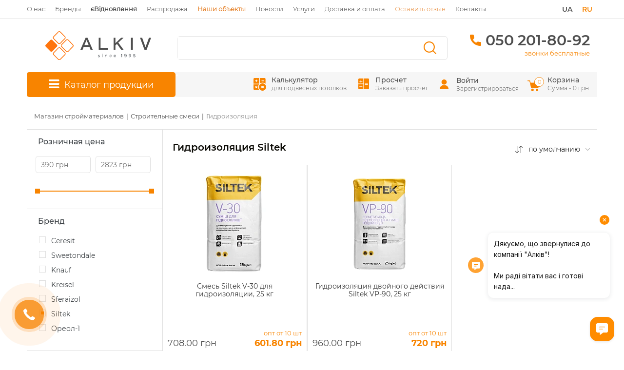

--- FILE ---
content_type: text/html; charset=UTF-8
request_url: https://alkiv.ua/catalog/gidroizolyaciya/filter/brands-siltek/
body_size: 68296
content:
<!DOCTYPE html><html lang="ru"><head><style>div[id^=wait_]{background-image:url(/25.png)!important;font-size:0px!important;background-position:50% 50%!important;padding:0px!important;background-color:transparent!important;border:none!important;width:64px!important;height:64px!important;position:fixed!important;left:50%!important;top:50%!important;margin-left:-32px!important;margin-top:-32px!important;}</style><script data-skip-moving="true">
    (function(w, d, s, l, i) {
        w[l] = w[l] || [];
        w[l].push({
            'gtm.start': new Date().getTime(),
            event: 'gtm.js'
        });
        var f = d.getElementsByTagName(s)[0],
            j = d.createElement(s),
            dl = l != 'dataLayer' ? '&l=' + l : '';
        j.async = true;
        j.src =
            'https://www.googletagmanager.com/gtm.js?id=' + i + dl;
        f.parentNode.insertBefore(j, f);
    })(window, document, 'script', 'dataLayer', 'GTM-NW5M25');
</script><!-- Facebook Pixel 2 Code --><script data-skip-moving="true">
    ! function(f, b, e, v, n, t, s) {
        if (f.fbq) return;
        n = f.fbq = function() {
            n.callMethod ?
                n.callMethod.apply(n, arguments) : n.queue.push(arguments)
        };
        if (!f._fbq) f._fbq = n;
        n.push = n;
        n.loaded = !0;
        n.version = '2.0';
        n.queue = [];
        t = b.createElement(e);
        t.async = !0;
        t.src = v;
        s = b.getElementsByTagName(e)[0];
        s.parentNode.insertBefore(t, s)
    }(window, document, 'script',
        'https://connect.facebook.net/en_US/fbevents.js');
    fbq('init', '2020079068209395');
    fbq('track', 'PageView');
</script><!-- End Facebook Pixel 2 Code --><!-- is desktop -->		<meta name="cmsmagazine" content="1778a200f971608f9d9b089c8dbfe0ab" /><meta name="facebook-domain-verification" content="jedovwug48iruujkjio5aub21p3dm3" /><meta name="google-site-verification" content="QjQnCm1bRVRRzEuBWK8Sihg3z3MMC-guvYq3O3jldZg" /><meta property="og:title" content="Гидроизоляция Siltek - купить товары категории Строительные смеси в строительном магазине Alkiv"><meta property="og:type" content="website"><meta property="og:image" content="https://alkiv.ua/upload/iblock/6bb/6bb5a60203735de5f5a3487b1e38fa57.png"><meta property="og:url" content="https://alkiv.ua/catalog/gidroizolyaciya/"><meta property="og:description" content="Купить Гидроизоляция Siltek в интернет-магазине стройматериалов Alkiv ☝️ Ведущие производители направления Строительные смеси по лучшей цене ⭐️ Гарантия качества и сертификаты соответствия ⚡ Доставка по Киеву и Украине"><meta name="twitter:card" content=""><meta name="twitter:site" content=""><meta name="twitter:title" content=""><meta name="twitter:description" content=""><meta name="twitter:image" content=""><meta name="twitter:url" content="https://alkiv.ua/catalog/gidroizolyaciya/"><meta name="viewport" content="initial-scale=1.0, width=device-width"><meta name="msapplication-config" content="/local/templates/alkiv-v2/images/favicons/browserconfig.xml"><meta name="theme-color" content="#ffffff"><link rel="alternate" hreflang="ru-UA" href="https://alkiv.ua/catalog/gidroizolyaciya/filter/brands-siltek/"><link rel="alternate" hreflang="uk-UA" href="https://alkiv.ua/ua/catalog/gidroizolyaciya/filter/brands-siltek/"><link rel="alternate" hreflang="x-default" href="https://alkiv.ua/ua/catalog/gidroizolyaciya/filter/brands-siltek/"><link rel="apple-touch-icon" sizes="180x180" href="/local/templates/alkiv-v2/images/favicons/apple-touch-icon.png"><link rel="icon" type="image/png" sizes="32x32" href="/local/templates/alkiv-v2/images/favicons/favicon-32x32.png"><link rel="icon" type="image/png" sizes="16x16" href="/local/templates/alkiv-v2/images/favicons/favicon-16x16.png"><link rel="manifest" href="/local/templates/alkiv-v2/images/favicons/manifest.json"><link rel="mask-icon" href="/local/templates/alkiv-v2/images/favicons/safari-pinned-tab.svg" color="#ee7e1a"><link rel="shortcut icon" href="/local/templates/alkiv-v2/images/favicons/favicon.ico"><link rel="preload" href="/local/templates/alkiv-v2/images/logo-2.svg" as="image" type="image/svg+xml"><style>
		body {
			position: relative;
			display: none;
		}

		body:after {
			content: "";
			display: block;
			position: absolute;
			width: 100%;
			height: 100%;
			background: #fff;
			z-index: 10000;
			left: 0;
			top: 0;
		}

		.modal-login,
		.modal-reg {
			display: none;
		}

		.product-row .binct-phone-number-4 .info {
			display: none;
		}
	</style><title>Гидроизоляция Siltek - купить товары категории Строительные смеси в строительном магазине Alkiv</title><meta name="description" content="Купить Гидроизоляция Siltek в интернет-магазине стройматериалов Alkiv ☝️ Ведущие производители направления Строительные смеси по лучшей цене ⭐️ Гарантия качества и сертификаты соответствия ⚡ Доставка по Киеву и Украине" /><meta name="robots" content="index,follow" /><meta property="ya:interaction" content="XML_FORM" /><meta property="ya:interaction:url" content="https://alkiv.ua/catalog/gidroizolyaciya/?mode=xml" /><link rel="canonical" href="https://alkiv.ua/catalog/gidroizolyaciya/filter/brands-siltek/"/><link rel="canonical" href="https://alkiv.ua/catalog/gidroizolyaciya/filter/brands-siltek/"/><meta property="og:title" content="Гидроизоляция Siltek - купить товары категории Строительные смеси в строительном магазине Alkiv" /><meta property="og:description" content="Купить Гидроизоляция Siltek в интернет-магазине стройматериалов Alkiv ☝️ Ведущие производители направления Строительные смеси по лучшей цене ⭐️ Гарантия качества и сертификаты соответствия ⚡ Доставка по Киеву и Украине" /><meta property="og:url" content="http://alkiv.ua/catalog/gidroizolyaciya/index.php" /><meta property="og:type" content="" /><meta property="og:image" content="" /><meta property="twitter:title" content="Гидроизоляция Siltek - купить товары категории Строительные смеси в строительном магазине Alkiv" /><meta property="twitter:description" content="Купить Гидроизоляция Siltek в интернет-магазине стройматериалов Alkiv ☝️ Ведущие производители направления Строительные смеси по лучшей цене ⭐️ Гарантия качества и сертификаты соответствия ⚡ Доставка по Киеву и Украине" /></head><!-- Body --><body><!-- Facebook Pixel 1 Code noscript --><noscript><img height="1" width="1" style="display:none" src="https://www.facebook.com/tr?id=397793458139988&ev=PageView&noscript=1" /></noscript><!-- End Facebook Pixel 1 Code noscript --><!-- Facebook Pixel 2 Code noscript --><noscript>
		` <img height="1" width="1" style="display:none" src="https://www.facebook.com/tr?id=2020079068209395&ev=PageView&noscript=1" /></noscript><!-- End Facebook Pixel 2 Code noscript --><!-- Google Tag Manager (noscript) --><noscript><iframe src="https://www.googletagmanager.com/ns.html?id=GTM-NW5M25" height="0" width="0" style="display:none;visibility:hidden"></iframe></noscript><!-- End Google Tag Manager (noscript) --><div class="modal-login modal fade" id="modalLogin" tabindex="-1" role="dialog"><div class="modal-dialog" role="document"><!--'start_frame_cache_iIjGFB'--><div class="modal-content modal-login__content"><form name="system_auth_form6zOYVN" class="modal-login__form form-validate" method="post" target="_top" action="/catalog/gidroizolyaciya/filter/brands-siltek/" ><div class="modal-header modal-login__header"><img class="modal-login__close" src="/local/templates/alkiv-v2/images/icons/close_icon.png" data-dismiss="modal" aria-label="Close" aria-hidden="true" alt="close"><div class="h4 modal-title modal-login__title">Войти</div></div><input type="hidden" name="backurl" value="/catalog/gidroizolyaciya/" /><input type="hidden" name="AUTH_FORM" value="Y" /><input type="hidden" name="TYPE" value="AUTH" /><div class="modal-body modal-login__body"><div class="form-group"><div class="modal-login__form-name"><label for="modalLoginUsername">E-mail</label><input class="form-control" id="modalLoginUsername" name="USER_LOGIN" type="text" placeholder="E-mail"  required></div></div><div class="form-group"><div class="modal-login__form-password"><label for="modalLoginPassword">Пароль</label><input class="modal-login__password-input form-control" name="USER_PASSWORD" id="modalLoginPassword" type="password" placeholder="Пароль"  required></div></div><div class="form-group modal-login__inputs-bottom"><a class="modal-login__forget-pass" href="" data-dismiss="modal" data-toggle="modal" data-target="#modalForgetPass">Забыли свой пароль?</a><fieldset><input class="modal-login__remember-input" name="USER_REMEMBER" value="Y" type="checkbox" id="modalLoginRememberMe" ><label class="modal-login__remember" for="modalLoginRememberMe"><span class="modal-login__remember-check"></span>Запомнить меня</label></fieldset></div><div class="modal-footer modal-login__footer"><div class="modal-login__auth-wrap"><input class="button modal-login__submit" name="Login" type="submit" value="Войти"><a class="modal-login__reg button" href="" data-dismiss="modal" data-toggle="modal" data-target="#modalReg">Регистрация</a></div></div></div></form></div><!--'end_frame_cache_iIjGFB'-->		</div></div><div class="modal-reg modal fade" id="modalReg" tabindex="-1" role="dialog"><div class="modal-dialog" role="document"><!--'start_frame_cache_ujMQlq'--><div class="modal-content modal-reg__content"><form  method="post" class="modal-body modal-reg__body" action="" name="regform" enctype="multipart/form-data"><div class="modal-header modal-reg__header"><img class="modal-reg__close" src="/local/templates/alkiv-v2/images/icons/close_icon.png" data-dismiss="modal" aria-label="Close" aria-hidden="true" alt="close"><div class="h4 modal-title modal-reg__title">Регистрация</div></div><div class="modal-body modal-reg__body"><div class="modal-reg__form form-validate"><div class="form-group"><label for="modalRegUsername">Имя</label><input class="form-control" id="modalRegUsername" type="text" name="REGISTER[NAME]" required placeholder="Имя" ></div><div class="form-group"><label for="modalRegEmail">E-mail адрес</label><input class="form-control" id="modalRegEmail" type="text" name="REGISTER[EMAIL]" required placeholder="E-mail адрес"></div><div class="form-group"><label for="modalRegPhone">Телефон</label><input class="form-control" id="modalRegPhone" type="text" name="REGISTER[PERSONAL_PHONEx   ]" required placeholder="Телефон"></div><div class="form-group"><label for="modalRegPassword">Пароль</label><input class="form-control" id="modalRegPassword" type="password" name="REGISTER[PASSWORD]" required placeholder="Пароль" ></div><div class="form-group"><label for="modalRegPasswordRep">Подтверждение пароля</label><input class="form-control" id="modalRegPasswordRep" type="password" name="REGISTER[CONFIRM_PASSWORD]" required placeholder="Подтверждение пароля" ></div><div class="form-group fcity"><label for="modalRegPasswordRepCity">City</label><input class="form-control" id="modalRegPasswordRepCity" type="text" name="CITY"  placeholder="City" ></div></div></div><div class="modal-footer modal-reg__footer"><div class="modal-reg__auth-wrap"><input class="button modal-reg__submit" type="submit" name="register_submit_button"  value="Присоединиться"></div></div></form></div><!--'end_frame_cache_ujMQlq'-->		</div></div><div class="modal-forgetPass modal fade" id="modalForgetPass" tabindex="-1" role="dialog"><div class="modal-dialog" role="document"><div class="modal-content modal-forgetPass__content"><form name="bform" method="post"  action="" class="modal-body modal-reg__body"><div class="modal-header modal-forgetPass__header"><img class="modal-forgetPass__close" src="/local/templates/alkiv-v2/images/icons/close_icon.png" data-dismiss="modal" aria-label="Close" aria-hidden="true" alt="close"><div class="h4 modal-title modal-forgetPass__title">Забыли свой пароль?</div><span>Контрольная строка для смены пароля, а также ваши регистрационные данные, будут высланы вам по E-Mail.</span></div><span class="modal-text modal__descr"></span><input type="hidden" name="backurl" value="/catalog/gidroizolyaciya/?%2Fcatalog%2Fgidroizolyaciya%2Ffilter%2Fbrands-siltek%2F=" /><input type="hidden" name="AUTH_FORM" value="Y"><input type="hidden" name="TYPE" value="SEND_PWD"><div class="modal-body modal-forgetPass__body"><div class="form-group"><label for="modalForgPass">E-mail</label><input class="form-control" id="modalForgPass" type="email" name="USER_EMAIL" placeholder="E-mail" required></div></div><div class="modal-footer modal-forgetPass__footer"><div class="modal-forgetPass__auth-wrap"><input class="btn btn-orange modal-forgetPass__submit" type="submit" value="Восстановить"><a class="modal-forgetPass__btn-back button" href="#" rel="nofollow" data-dismiss="modal" data-toggle="modal" data-target="#modalLogin">Назад</a></div></div></form></div></div></div><header class="bs4 header-page"><div class="container hidden-xs hidden-sm"><div class="row menu-block"><div class="col-xs-10 p-0 m-0"><nav class="menu-top nav font-13"><a href="/about-us/" class="nav-link  ">О нас</a><a href="/brands/" class="nav-link  ">Бренды</a><a href="/calculators/" class="nav-link menu-mob-calculators ">Калькуляторы</a><a href="/restor/" class="nav-link  "><b>єВідновлення</b></a><a href="/catalog/promo/" class="nav-link  ">Распродажа</a><a href="/galery/" class="nav-link menu-link-realizovani-obiekty  btn2-orange"><b>Наши объекты</b></a><a href="/news/" class="nav-link  ">Новости</a><a href="/uslugi-raboty/" class="nav-link  ">Услуги</a><a href="/dostavka/" class="nav-link  ">Доставка и оплата</a><a href="https://g.page/r/CXPWJj7dkp5sEAg/review" class="nav-link menu-link-zalyshyty-vidhuk  btn2-orange" target="_blank">Оставить отзыв</a><a href="/contact/" class="nav-link menu-link-kontakty ">Контакты</a></nav></div><div class="col-xs-2 p-0 m-0"><form action="/ua/catalog/gidroizolyaciya/filter/brands-siltek/" method="POST"><input type="hidden" name="userLangSelect" value="Y"><div class="menu-lang nav d-flex flex-row-reverse"><span class="nav-link active">RU</span><button style="display: inline-block;" id="desktop-lang-select-ua" type="submit" class="nav-link">UA</button></div></form></div></div></div><div class="line-1 hidden-xs hidden-sm"></div><!--Лого--><div class="container fix-not-mob"><div class="row logo-block"><div id="ham_block" class="visible-xs-block visible-sm-block"></div><div class="col-xs-6 logo col-md-12 col-lg-3 col-sm-6 text-center hidden-xs hidden-sm "><a href="/"><img src="/local/templates/alkiv-v2/images/logo-2.svg" title="Alkiv" alt="Alkiv" height="59" width="217"></a></div><div class="col-xs-12 visible-xs-block visible-sm-block mob-icon-list"><div class="mob-icon-list-flex"><div class="mbt1"><a href="/" class="logo-2"><img src="/local/templates/alkiv-v2/images/logo-2.svg" title="Alkiv" alt="Alkiv" height="59" width="217"></a></div><div class="mbt2">			<a href="/login/?login=yes" class="ico-2"><i class="icon-mob-menu-11"></i></a><a href="/personal/cart/" class="ico-2 mob-cart" id="bx_basketFKauiI"><!--'start_frame_cache_bx_basketFKauiI'-->			<i class="icon-mob-menu-31"></i><span>0</span>		<!--'end_frame_cache_bx_basketFKauiI'--></a>						</div></div></div><ul class="mobile_menu"><li class="mob-search-block"><div id="smart-title-search-mob" class="bx-searchtitle theme-yellow"><form action="/search/index.php"><div class="bx-input-group"><input id="smart-title-search-input-mob" placeholder="" type="text" name="q" value="" autocomplete="off" class="bx-form-control"/><span class="bx-input-group-btn"><span class="bx-searchtitle-preloader view" id="smart-title-search-mob_preloader_item"></span><button class="" type="submit" name="s"></button></span></div></form></div>					</li><li><a href="#64"><span class="s-icon3"><svg version="1.1" id="Layer_1" xmlns="http://www.w3.org/2000/svg" xmlns:xlink="http://www.w3.org/1999/xlink" x="0px" y="0px"
	 viewBox="0 0 512 512" style="enable-background:new 0 0 512 512;" xml:space="preserve"><path d="M327.64,127.77c0-2.7-1.01-4.74-2.99-6.07l-63.94-45.67c-3.16-1.54-7.09-1.56-9.37-0.04l-63.86,45.61
	c-1.96,2-3.13,4.29-3.13,6.17c0,1.87,1.17,4.17,3.13,6.17l63.8,45.57c1.68,0.84,3.27,1.62,4.71,1.62c1.45,0,3.03-0.78,4.71-1.62
	l63.8-45.57C326.47,131.95,327.64,129.65,327.64,127.77z M256,164.36l-51.03-36.59L256,91.18l51.03,36.59L256,164.36z M278.92,185.6
	c-1.96,1.99-3.13,4.29-3.13,6.17c0,1.87,1.17,4.17,3.13,6.17l63.8,45.57c1.69,0.84,3.27,1.62,4.71,1.62c1.45,0,3.03-0.78,4.71-1.62
	l63.8-45.57c1.96-1.99,3.13-4.29,3.13-6.17c0-2.7-1.01-4.74-2.99-6.07l-63.94-45.67c-3.17-1.54-7.09-1.56-9.36-0.04L278.92,185.6z
	 M347.43,155.18l51.03,36.59l-51.03,36.59l-51.03-36.59L347.43,155.18z M96.06,185.6c-1.96,2-3.13,4.29-3.13,6.17
	c0,1.87,1.17,4.17,3.13,6.17l63.8,45.57c1.68,0.84,3.27,1.62,4.71,1.62c1.45,0,3.03-0.78,4.71-1.62l63.8-45.57
	c1.96-1.99,3.13-4.29,3.13-6.17c0-2.7-1.01-4.74-2.99-6.07l-63.94-45.67c-3.16-1.54-7.09-1.56-9.37-0.04L96.06,185.6z
	 M164.57,155.18l51.03,36.59l-51.03,36.59l-51.03-36.59L164.57,155.18z M187.49,249.6c-1.96,2-3.13,4.29-3.13,6.17
	c0,1.87,1.17,4.17,3.13,6.17l63.8,45.57c1.68,0.84,3.27,1.62,4.71,1.62c1.45,0,3.03-0.78,4.71-1.62l63.8-45.57
	c1.96-2,3.13-4.29,3.13-6.17c0-2.7-1-4.74-2.99-6.07l-63.94-45.67c-3.16-1.54-7.09-1.56-9.37-0.04L187.49,249.6z M256,219.18
	l51.03,36.59L256,292.36l-51.03-36.59L256,219.18z M187.49,377.6c-1.96,2-3.13,4.29-3.13,6.17c0,1.87,1.17,4.17,3.13,6.17
	l63.8,45.57c1.68,0.84,3.27,1.62,4.71,1.62c1.45,0,3.03-0.78,4.71-1.62l63.8-45.57c1.96-2,3.13-4.29,3.13-6.17
	c0-2.7-1.01-4.74-2.99-6.07l-0.04-0.03l-63.9-45.64c-3.16-1.54-7.09-1.56-9.37-0.04L187.49,377.6z M256,347.18l51.03,36.59
	L256,420.36l-51.03-36.59L256,347.18z M370.35,249.6c-1.96,2-3.13,4.29-3.13,6.17c0,1.87,1.17,4.17,3.13,6.17l63.8,45.57
	c1.68,0.84,3.27,1.62,4.71,1.62c1.44,0,3.03-0.78,4.71-1.62l63.8-45.57c1.96-2,3.13-4.29,3.13-6.17c0-2.7-1.01-4.74-2.99-6.07
	l-0.04-0.03l-63.9-45.64c-3.16-1.54-7.09-1.56-9.37-0.04L370.35,249.6z M438.86,219.18l51.03,36.59l-51.03,36.59l-51.03-36.59
	L438.86,219.18z M278.92,313.6c-1.96,2-3.13,4.29-3.13,6.17c0,1.87,1.17,4.17,3.13,6.17l63.8,45.57c1.69,0.84,3.27,1.62,4.71,1.62
	c1.45,0,3.03-0.78,4.71-1.62l63.8-45.57c1.96-2,3.13-4.29,3.13-6.17c0-2.7-1.01-4.74-2.99-6.07l-0.04-0.03l-63.9-45.64
	c-3.17-1.54-7.09-1.56-9.37-0.04L278.92,313.6z M347.43,283.18l51.03,36.59l-51.03,36.59l-51.03-36.59L347.43,283.18z M4.63,249.6
	c-1.96,2-3.13,4.29-3.13,6.17c0,1.87,1.17,4.17,3.13,6.17l63.8,45.57c1.68,0.84,3.27,1.62,4.71,1.62c1.45,0,3.03-0.78,4.71-1.62
	l63.8-45.57c1.96-2,3.13-4.29,3.13-6.17c0-2.7-1.01-4.74-2.99-6.07l-63.94-45.67c-3.16-1.54-7.09-1.56-9.37-0.04L4.63,249.6z
	 M73.14,219.18l51.03,36.59l-51.03,36.59l-51.03-36.59L73.14,219.18z M96.06,313.6c-1.96,2-3.13,4.29-3.13,6.17s1.17,4.17,3.13,6.17
	l63.8,45.57c1.68,0.84,3.27,1.62,4.71,1.62c1.45,0,3.03-0.78,4.71-1.62l63.8-45.57c1.96-1.99,3.13-4.29,3.13-6.17
	c0-2.7-1.01-4.74-2.99-6.07l-63.94-45.67c-3.16-1.54-7.08-1.56-9.37-0.04L96.06,313.6z M164.57,283.18l51.03,36.59l-51.03,36.59
	l-51.03-36.59L164.57,283.18z"/></svg></span><span class="name-item3">Подвесной потолок</span></a><ul class="submenu"><li><a href="/catalog/plitka_dlya_potolka/">Плиты подвесного потолка</a></li><li><a href="/catalog/akusticheskie_ostrova/">Акустические острова</a></li><li><a href="/catalog/podvesnye_potolki_heradesign/">Подвесные потолки Heradesign</a></li><li><a href="/catalog/kassetnye-potolki-albes/">Кассетный потолок</a></li><li><a href="/catalog/kassetnyy_potolok_pvkh/">Кассетный потолок ПВХ</a></li><li><a href="/catalog/grilyato-potolki-albes/">Потолок Грильято</a></li><li><a href="/catalog/potolki-tipa-armstrong/">Потолок типа Армстронг</a></li><li><a href="/catalog/reechnye-potolki-albes/">Реечный потолок</a></li><li><a href="/catalog/komplekty/">Комплекты подвесных потолков</a></li><li><a href="/catalog/profil_dlya_podvesnogo_potolka/">Профиль для подвесного потолка</a></li><li><a href="/catalog/karkas-dlya-potolka-armstrong/">Крепления для подвесных потолков</a></li></ul></li><li><a href="#61"><span class="s-icon3"><svg version="1.1" id="Layer_1" xmlns="http://www.w3.org/2000/svg" xmlns:xlink="http://www.w3.org/1999/xlink" x="0px" y="0px"
	 viewBox="0 0 512 512" style="enable-background:new 0 0 512 512;" xml:space="preserve"><path d="M504.5,124H7.5c-4.14,0-7.5,3.36-7.5,7.5v32.06c0,4.14,3.36,7.5,7.5,7.5h497c4.14,0,7.5-3.36,7.5-7.5V131.5
	C512,127.36,508.64,124,504.5,124z M497,156.06H15V139h482V156.06z M507.39,228.79l-96.2-40.08c-0.91-0.38-1.89-0.58-2.88-0.58
	H103.69c-0.99,0-1.97,0.2-2.88,0.58l-96.2,40.08c-2.71,1.13-4.61,3.8-4.61,6.93v32.06c0,4.14,3.36,7.5,7.5,7.5h75.48L2.73,342.15h0
	l-0.03,0.03c-1.65,1.38-2.7,3.45-2.7,5.76V380c0,4.14,3.36,7.5,7.5,7.5h497c4.14,0,7.5-3.36,7.5-7.5v-32.06
	c0-2.32-1.05-4.39-2.7-5.76l-0.03-0.03h0l-80.25-66.88h75.48c4.14,0,7.5-3.36,7.5-7.5v-32.06
	C512,232.59,510.09,229.92,507.39,228.79z M483.79,340.44H79.64c-4.14,0-7.5,3.36-7.5,7.5c0,4.14,3.36,7.5,7.5,7.5H497v17.06H15
	v-17.06h32.58c4.14,0,7.5-3.36,7.5-7.5c0-4.14-3.36-7.5-7.5-7.5H28.21l78.19-65.16h299.18L483.79,340.44z M497,260.27H15v-17.06
	h401.32c4.14,0,7.5-3.36,7.5-7.5c0-4.14-3.36-7.5-7.5-7.5H45l60.2-25.08h301.61L467,228.21h-18.61c-4.14,0-7.5,3.36-7.5,7.5
	c0,4.14,3.36,7.5,7.5,7.5H497V260.27z"/></svg></span><span class="name-item3">Гипсокартонные системы</span></a><ul class="submenu"><li><a href="/catalog/gipsokarton/">Гипсокартон</a></li><li><a href="/catalog/akvapaneli/">Аквапанели</a></li><li><a href="/catalog/krepleniya_knauf/">Крепления Knauf</a></li><li><a href="/catalog/profil-dlya-gipsokartona/">Профиль для гипсокартона</a></li><li><a href="/catalog/shtukaturnye-setki/">Штукатурные сетки</a></li><li><a href="/catalog/krepezhi_dlya_gipsokartona/">Крепления для гипсокартона</a></li><li><a href="/catalog/mayaki-i-ugolki/">Углы и маяки для гипсокартона</a></li></ul></li><li><a href="#79"><span class="s-icon3"><svg version="1.1" id="Capa_1" xmlns="http://www.w3.org/2000/svg" xmlns:xlink="http://www.w3.org/1999/xlink" x="0px" y="0px"
	 viewBox="0 0 512 512" style="enable-background:new 0 0 512 512;" xml:space="preserve"><path d="M496.94,0H15.06C6.74,0,0,6.74,0,15.06v481.88C0,505.26,6.74,512,15.06,512h481.88c8.32,0,15.06-6.74,15.06-15.06V15.06
	C512,6.74,505.26,0,496.94,0z M481.88,481.88H30.12V30.12h451.76V481.88z M103.4,96.38c41.56,0,41.43,46.18,0,46.18
	C61.84,142.56,61.98,96.38,103.4,96.38z M191.75,160.63c41.56,0,41.43,46.18,0,46.18C150.19,206.81,150.32,160.63,191.75,160.63z
	 M103.4,216.85c41.56,0,41.43,46.18,0,46.18C61.84,263.03,61.98,216.85,103.4,216.85z M199.78,423.65c-41.56,0-41.43-46.18,0-46.18
	C241.34,377.47,241.21,423.65,199.78,423.65z M304.19,96.38c41.57,0,41.43,46.18,0,46.18C262.62,142.56,262.76,96.38,304.19,96.38z
	 M408.6,257c41.57,0,41.43,46.18,0,46.18C367.03,303.18,367.17,257,408.6,257z M215.84,273.07c8.32,0,15.06,6.74,15.06,15.06
	c0,8.32-6.74,15.06-15.06,15.06h-32.13c-8.32,0-15.06-6.74-15.06-15.06c0-8.32,6.74-15.06,15.06-15.06H215.84z M72.28,344.35
	c0-8.32,6.74-15.06,15.06-15.06h32.13c8.32,0,15.06,6.74,15.06,15.06c0,8.32-6.74,15.06-15.06,15.06H87.34
	C79.02,359.4,72.28,352.66,72.28,344.35z M377.47,167.65c0-8.32,6.74-15.06,15.06-15.06h32.13c8.32,0,15.06,6.74,15.06,15.06
	s-6.74,15.06-15.06,15.06h-32.13C384.22,182.71,377.47,175.97,377.47,167.65z M273.07,223.87c0-8.32,6.74-15.06,15.06-15.06h32.13
	c8.32,0,15.06,6.74,15.06,15.06s-6.74,15.06-15.06,15.06h-32.13C279.81,238.93,273.07,232.19,273.07,223.87z M273.07,336.31
	c0-8.32,6.74-15.06,15.06-15.06h32.13c8.32,0,15.06,6.74,15.06,15.06c0,8.32-6.74,15.06-15.06,15.06h-32.13
	C279.81,351.37,273.07,344.63,273.07,336.31z M377.47,384.5c0-8.32,6.74-15.06,15.06-15.06h32.13c8.32,0,15.06,6.74,15.06,15.06
	c0,8.32-6.74,15.06-15.06,15.06h-32.13C384.22,399.56,377.47,392.82,377.47,384.5z M273.07,432.69c0-8.32,6.74-15.06,15.06-15.06
	h32.13c8.32,0,15.06,6.74,15.06,15.06c0,8.32-6.74,15.06-15.06,15.06h-32.13C279.81,447.75,273.07,441.01,273.07,432.69z"/></svg></span><span class="name-item3">Утеплитель</span></a><ul class="submenu"><li><a href="/catalog/teplozvukoizolyaciya/">Минеральная вата</a></li><li><a href="/catalog/penopolistirol-epps/">Пенополистирол (ЭППС)</a></li><li><a href="/catalog/penoplast/">Пенопласт</a></li></ul></li><li><a href="#54"><span class="s-icon3"><svg version="1.1" id="Capa_1" xmlns="http://www.w3.org/2000/svg" xmlns:xlink="http://www.w3.org/1999/xlink" x="0px" y="0px"
	 viewBox="0 0 512 512" style="enable-background:new 0 0 512 512;" xml:space="preserve"><path d="M496.51,53.74h-23.15c-8.54,0-15.49,6.95-15.49,15.49V90.8H54.12V69.22c0-8.54-6.95-15.49-15.49-15.49H15.49
	C6.95,53.74,0,60.68,0,69.22v279.09v102.45c0,4.14,3.36,7.5,7.5,7.5h497c4.14,0,7.5-3.36,7.5-7.5V69.22
	C512,60.68,505.05,53.74,496.51,53.74z M472.88,69.22c0-0.27,0.22-0.49,0.49-0.49h23.15c0.27,0,0.49,0.22,0.49,0.49V332.3
	c-0.02-0.01-0.05-0.01-0.07-0.02c-0.04-0.01-0.08-0.02-0.11-0.02c-7.89-1.79-15.9-3.03-23.94-3.91V69.22z M54.12,105.8h403.76v22.25
	H54.12V105.8z M350.66,313.28l-19.71-19.72l19.71-19.71l19.71,19.71L350.66,313.28z M351.04,334.87c-0.31,0.06-0.62,0.11-0.93,0.17
	l0.55-0.55L351.04,334.87z M168.73,313.27l-19.71-19.71l19.71-19.71l19.71,19.71L168.73,313.27z M170.51,336.26
	c-1.01-0.16-2.05-0.31-3.09-0.46l1.31-1.31L170.51,336.26z M58.06,263.24l19.71-19.71l19.71,19.72l-19.72,19.71L58.06,263.24z
	 M67.17,293.56l-13.05,13.05v-26.09L67.17,293.56z M127.81,232.92l-19.72,19.71l-19.71-19.71l19.71-19.71L127.81,232.92z
	 M118.7,202.6l19.71-19.71l19.71,19.71l-19.71,19.71L118.7,202.6z M138.41,243.52l19.71,19.72l-19.71,19.71l-19.71-19.71
	L138.41,243.52z M149.02,232.92l19.71-19.71l19.71,19.71l-19.71,19.72L149.02,232.92z M309.73,232.92l-19.71,19.71l-19.71-19.71
	l19.71-19.71L309.73,232.92z M300.63,202.6l19.71-19.71l19.71,19.71l-19.71,19.71L300.63,202.6z M259.7,222.31l-19.71-19.71
	l19.71-19.71l19.71,19.71L259.7,222.31z M249.09,232.92l-19.71,19.71l-19.72-19.72l19.71-19.71L249.09,232.92z M199.05,222.31
	l-19.71-19.71l19.71-19.71l19.71,19.71L199.05,222.31z M199.05,243.52l19.71,19.72l-19.71,19.71l-19.71-19.71L199.05,243.52z
	 M229.38,273.85l19.71,19.71l-19.71,19.71l-19.71-19.71L229.38,273.85z M239.98,263.24l19.71-19.72l19.71,19.72l-19.71,19.71
	L239.98,263.24z M290.02,273.85l19.71,19.71l-19.71,19.71l-19.71-19.71L290.02,273.85z M300.62,263.24l19.71-19.72l19.71,19.72
	l-19.71,19.71L300.62,263.24z M330.95,232.92l19.71-19.71l19.71,19.71l-19.71,19.71L330.95,232.92z M361.27,202.6l19.71-19.71
	l19.71,19.71l-19.71,19.71L361.27,202.6z M380.98,243.52l19.71,19.72l-19.71,19.71l-19.71-19.71L380.98,243.52z M391.59,232.92
	l19.71-19.71l19.71,19.71l-19.71,19.71L391.59,232.92z M391.59,172.27l19.71-19.71l19.71,19.71l-19.71,19.71L391.59,172.27z
	 M380.98,161.67l-18.62-18.62h37.24L380.98,161.67z M370.38,172.27l-19.71,19.71l-19.71-19.71l19.71-19.71L370.38,172.27z
	 M320.34,161.67l-18.62-18.62h37.24L320.34,161.67z M309.73,172.27l-19.71,19.71l-19.71-19.71l19.71-19.71L309.73,172.27z
	 M259.7,161.67l-18.62-18.62h37.24L259.7,161.67z M249.09,172.28l-19.71,19.71l-19.71-19.71l19.71-19.71L249.09,172.28z
	 M199.05,161.67l-18.62-18.62h37.24L199.05,161.67z M188.45,172.28l-19.71,19.71l-19.71-19.71l19.71-19.71L188.45,172.28z
	 M138.41,161.67l-18.62-18.62h37.24L138.41,161.67z M127.81,172.27l-19.71,19.71l-19.71-19.71l19.71-19.71L127.81,172.27z
	 M77.77,161.67l-18.62-18.62h37.24L77.77,161.67z M97.49,202.6l-19.72,19.71L58.06,202.6l19.72-19.71L97.49,202.6z M108.09,273.85
	l19.72,19.71l-19.71,19.71l-19.72-19.71L108.09,273.85z M138.41,304.17l19.71,19.71l-9.58,9.58c-6.96-0.71-14.28-1.28-21.95-1.67
	l-7.9-7.9L138.41,304.17z M199.06,304.17l19.71,19.71l-18.24,18.24c-1.26-0.3-2.54-0.6-3.85-0.89l-17.35-17.35L199.06,304.17z
	 M229.38,334.49l19.71,19.71l-2.37,2.37c-7.04-2.86-16.91-6.46-29.38-10.05L229.38,334.49z M239.98,323.88l19.71-19.71l19.71,19.71
	L259.7,343.6L239.98,323.88z M290.02,334.49l11.65,11.65c-10.23,2.83-20.3,5.92-30.15,9.28l-1.21-1.21L290.02,334.49z
	 M300.63,323.88l19.71-19.71l19.71,19.71l-16.74,16.74c-1.61,0.38-3.21,0.76-4.81,1.15L300.63,323.88z M380.98,304.17l19.71,19.71
	l-4.77,4.77c-8.74,0.83-17.64,1.9-26.67,3.22l-7.99-7.99L380.98,304.17z M391.59,293.56l19.71-19.71l19.71,19.71l-19.71,19.71
	L391.59,293.56z M441.62,304.17l16.26,16.26v6.7c-10.44-0.59-21.51-0.7-33.06-0.33l-2.92-2.92L441.62,304.17z M452.23,293.56
	l5.65-5.65v11.3L452.23,293.56z M441.62,282.95l-19.71-19.71l19.71-19.72l16.26,16.26v6.92L441.62,282.95z M452.23,232.92l5.65-5.65
	v11.3L452.23,232.92z M441.62,222.31l-19.71-19.71l19.71-19.71l16.26,16.26v6.92L441.62,222.31z M452.23,172.28l5.65-5.65v11.3
	L452.23,172.28z M441.62,161.67l-18.62-18.62h34.87v2.36L441.62,161.67z M54.12,159.23l13.05,13.04l-13.04,13.05L54.12,159.23z
	 M54.12,219.87l13.05,13.04l-13.04,13.04L54.12,219.87z M77.77,304.17l19.72,19.71l-7.48,7.48c-11.43,0.31-23.41,1.06-35.89,2.34
	v-5.88h0L77.77,304.17z M15,69.22c0-0.27,0.22-0.49,0.49-0.49h23.15c0.27,0,0.49,0.22,0.49,0.49v266.22h0
	c-8.07,1.08-16.11,2.35-24.12,3.8V69.22z M497,443.27H146.15v0c6.52-6.23,13.42-12.07,20.59-17.55c6.61-5.06,13.46-9.83,20.48-14.31
	c3.49-2.23,4.51-6.87,2.29-10.36c-2.2-3.45-6.91-4.49-10.37-2.29c-7.84,5.01-15.26,10.22-22.24,15.6
	c-11.22,8.64-21.9,18.12-31.45,28.59c-0.1,0.1-0.2,0.21-0.29,0.31H15v-88.74c0.79-0.15,1.57-0.3,2.36-0.45
	c9.05-1.65,18.34-3.08,27.54-4.24c60.49-7.55,109.44-2.1,141.76,4.57c21.79,4.5,38.71,10.04,49.93,14.32
	c-10.14,4.34-20.15,9.04-29.92,14.14c-3.67,1.92-5.09,6.45-3.18,10.12c1.89,3.62,6.49,5.08,10.13,3.18
	c4.45-2.33,8.95-4.56,13.49-6.71c42.57-20.19,93.2-35.23,144.3-42.74c33.92-4.98,65.94-6.35,92.71-4.17
	c0.21,0.04,0.42,0.07,0.63,0.08c12.07,1.01,22.88,2.73,32.25,5.1L497,443.27L497,443.27z"/></svg></span><span class="name-item3">Строительные материалы</span></a><ul class="submenu"><li><a href="/catalog/steklooboi/">Стеклохолст</a></li><li><a href="/catalog/stroitelnye_lenty/">Строительные ленты</a></li><li><a href="/catalog/setka-svarnaya/">Металлические сетки</a></li><li><a href="/catalog/napolnye_pokrytiya/">Напольные покрытия</a></li></ul></li><li><a href="#62"><span class="s-icon3"><svg version="1.1" id="Layer_1" xmlns="http://www.w3.org/2000/svg" xmlns:xlink="http://www.w3.org/1999/xlink" x="0px" y="0px"
	 viewBox="0 0 512 512" style="enable-background:new 0 0 512 512;" xml:space="preserve"><path d="M340.13,146.52c-8.63-11.2-24.7-13.29-35.9-4.66l-90.5,69.65c-15.32-25.62-24.26-54.55-26.04-84.36
	C179.57,45.94,172,0,110.93,0H8.54C3.82,0,0,3.82,0,8.54v494.93c0,4.71,3.82,8.54,8.54,8.54h341.33c4.17,0,7.72-3.01,8.41-7.12
	c2.46-16.43,3.84-33.01,4.13-49.62l9.04,11.74c4.13,5.4,10.24,8.92,16.98,9.78c1.11,0.14,2.23,0.21,3.36,0.22
	c5.64,0,11.11-1.88,15.57-5.32l94.67-72.87c11.19-8.63,13.28-24.7,4.67-35.9L340.13,146.52z M342.44,494.93h-24.57
	c3.74-16.83,5.89-33.97,6.4-51.2c0-4.71-3.82-8.54-8.53-8.54c-4.71,0-8.54,3.82-8.54,8.54c-0.62,17.24-2.9,34.39-6.79,51.2H17.07
	V17.07h93.87c42.55,0,50.98,23.82,59.77,111.79c4.06,40.26,13.81,70.02,31.23,95.68c-3.9,8.57-2.77,18.59,2.95,26.07l140.29,182.25
	C345.88,453.6,344.96,474.35,342.44,494.93z M491.6,385.29l-94.66,72.86c-3.74,2.87-9.09,2.17-11.97-1.56L218.41,240.2
	c-2.88-3.73-2.18-9.09,1.55-11.96l94.67-72.87c3.74-2.87,9.09-2.17,11.97,1.57l166.56,216.39
	C496.03,377.06,495.33,382.42,491.6,385.29L491.6,385.29z M368.78,253.68c-5.75-7.46-16.46-8.86-23.93-3.11l-10.41-13.52
	c-5.52-7.18-13.66-11.86-22.64-13.03c-8.98-1.17-18.05,1.28-25.23,6.8l-6.76,5.21c-2.48,1.84-3.77,4.87-3.38,7.93
	c0.39,3.06,2.41,5.67,5.26,6.83c2.86,1.16,6.12,0.68,8.53-1.24l6.76-5.21c3.59-2.75,8.13-3.98,12.61-3.4
	c4.49,0.57,8.57,2.92,11.32,6.52l10.41,13.52c-3.59,2.76-5.93,6.83-6.52,11.32c-0.59,4.49,0.64,9.02,3.4,12.61l67.67,87.9
	c8.63,11.19,24.68,13.28,35.89,4.68l0.01-0.01c11.18-8.64,13.27-24.7,4.66-35.91L368.78,253.68z M421.36,363.98
	c-3.73,2.87-9.09,2.18-11.97-1.56l-67.66-87.9l13.52-10.41l67.66,87.9C425.79,355.74,425.09,361.1,421.36,363.98z M161.23,183.91
	c1.36,2.73,1.17,5.97-0.51,8.52c-1.68,2.54-4.59,4-7.63,3.82s-5.76-1.98-7.12-4.7c-11.14-22.29-12.15-44.16-13.21-67.33
	c-0.34-15.34-1.87-30.64-4.59-45.74c-6.9-34.49-66.75-27.42-67.38-27.34c-3.05,0.42-6.08-0.83-7.95-3.27s-2.27-5.7-1.07-8.53
	s3.84-4.79,6.9-5.13c3.11-0.41,76.25-8.95,86.22,40.93c2.91,15.95,4.55,32.11,4.91,48.32C150.82,145.66,151.71,164.86,161.23,183.91
	z"/></svg>							</span><span class="name-item3">Строительные смеси</span></a><ul class="submenu"><li><a href="/catalog/shtukaturki/">Штукатурка</a></li><li><a href="/catalog/shpaklevki/">Шпаклевка</a></li><li><a href="/catalog/gruntovki/">Грунтовка</a></li><li><a href="/catalog/gidroizolyaciya/">Гидроизоляция</a></li><li><a href="/catalog/kleevye-smesi/">Строительный клей</a></li><li><a href="/catalog/remontn_e_smesy/">Ремонтные смеси</a></li><li><a href="/catalog/zatirki-dlya-plitki/">Затирка</a></li><li><a href="/catalog/nalivnye-poly/">Наливные полы</a></li><li><a href="/catalog/germetiki/">Герметики</a></li><li><a href="/catalog/germetiki-klej-pasty-i-peny/">Монтажная пена</a></li><li><a href="/catalog/dobavki-plastifikatory/">Добавки, пластификаторы</a></li><li><a href="/catalog/ochistiteli/">Очистители</a></li></ul></li><li><a href="#63"><span class="s-icon3"><svg version="1.1" id="Layer_1" xmlns="http://www.w3.org/2000/svg" xmlns:xlink="http://www.w3.org/1999/xlink" x="0px" y="0px"
	 viewBox="0 0 512 512" style="enable-background:new 0 0 512 512;" xml:space="preserve"><path d="M512,255.99c0-12.17-6.45-23.26-17.3-29.69l-28.51-16.77c10.98-6.52,20.77-12.34,28.53-16.96
	c10.82-6.45,17.27-17.55,17.27-29.67s-6.45-23.22-17.27-29.68C459.09,112.01,338.25,40.2,278.68,6.05
	c-13.8-7.92-30.57-8.24-45.48,0.07c0,0-162,95.15-215.91,127.08C6.45,139.63,0,150.72,0,162.89c0,12.13,6.45,23.22,17.27,29.68
	c7.76,4.62,17.55,10.43,28.53,16.95l-28.5,16.77C6.45,232.72,0,243.81,0,255.99c0,12.13,6.45,23.22,17.27,29.68
	c7.76,4.62,17.55,10.43,28.53,16.95l-28.5,16.77C6.45,325.82,0,336.91,0,349.08c0,12.13,6.45,23.22,17.27,29.68
	c46.11,27.42,159.45,94.71,216.05,127.15c6.93,3.98,14.8,6.08,22.68,6.08c7.89,0,15.75-2.1,22.71-6.09
	c56.57-32.43,169.91-99.72,216.02-127.15c10.82-6.45,17.27-17.55,17.27-29.67c0-12.17-6.45-23.26-17.3-29.69l-28.51-16.77
	c10.98-6.52,20.77-12.34,28.53-16.96C505.55,279.2,512,268.11,512,255.99z M29.18,172.6c-1.77-1.07-5.91-4.14-5.91-9.69
	c0-5.58,4.11-8.62,5.89-9.67C83,121.35,244.77,26.34,244.75,26.35c7.41-4.17,15.5-4.01,22.36-0.08
	c59.41,34.06,180.14,105.78,215.7,126.94c1.77,1.07,5.91,4.14,5.91,9.69s-4.14,8.62-5.91,9.68
	c-46.05,27.39-159.25,94.6-215.68,126.94c-7,4-15.3,3.99-22.25,0.01C188.43,267.19,75.23,199.98,29.18,172.6z M482.84,339.42
	c1.77,1.05,5.89,4.09,5.89,9.67c0,5.56-4.14,8.62-5.91,9.68c-46.05,27.39-159.25,94.6-215.68,126.94c-7,4-15.3,3.99-22.25,0.01
	c-56.45-32.35-169.66-99.57-215.7-126.94c-1.77-1.07-5.91-4.14-5.91-9.69c0-5.58,4.11-8.62,5.89-9.67l39.49-23.24
	c53.38,31.64,123.79,73.21,164.67,96.65c6.93,3.98,14.8,6.08,22.68,6.08c7.89,0,15.75-2.1,22.71-6.09
	c40.87-23.43,111.27-64.99,164.64-96.64L482.84,339.42z M482.82,265.68c-46.05,27.39-159.25,94.6-215.68,126.94
	c-7,4-15.3,3.99-22.25,0.01c-56.45-32.35-169.66-99.57-215.7-126.94c-1.77-1.07-5.91-4.14-5.91-9.69c0-5.58,4.11-8.62,5.89-9.67
	l39.49-23.24c53.38,31.64,123.79,73.21,164.67,96.65c6.93,3.98,14.8,6.08,22.68,6.08c7.89,0,15.75-2.1,22.71-6.09
	c40.87-23.43,111.27-64.99,164.64-96.64l39.49,23.24c1.77,1.05,5.89,4.09,5.89,9.67C488.73,261.56,484.59,264.62,482.82,265.68z"/></svg></span><span class="name-item3">Пиломатериалы</span></a><ul class="submenu"><li><a href="/catalog/osb-i-qsb-plity/">OSB плиты</a></li><li><a href="/catalog/fanera/">Фанера</a></li><li><a href="/catalog/dvp/">ДВП (древесноволокнистые плиты)</a></li><li><a href="/catalog/doska-brus-rejka/">Доска, брус, рейка</a></li></ul></li><li><a href="#133"><span class="s-icon3"><svg version="1.1" id="Layer_1" xmlns="http://www.w3.org/2000/svg" xmlns:xlink="http://www.w3.org/1999/xlink" x="0px" y="0px"
	 viewBox="0 0 512 512" style="enable-background:new 0 0 512 512;" xml:space="preserve"><path id="outline" d="M21.51,445.38c-0.93,0.93-1.64,2.07-2.06,3.32l-17,51c-1.48,4.45,0.92,9.27,5.38,10.75
	c0.87,0.29,1.77,0.44,2.69,0.44c0.91,0,1.82-0.15,2.69-0.44l51-17c1.25-0.42,2.39-1.12,3.32-2.05l155.49-155.49v123.98
	c0,1.54,0.42,3.06,1.22,4.38l25.5,42.5c2.42,4.02,7.64,5.32,11.66,2.9c1.19-0.72,2.19-1.71,2.9-2.9l25.5-42.5
	c0.79-1.32,1.22-2.84,1.22-4.38V267.91l161.5-161.5l10.99,10.99c10.36,10.36,27.16,10.36,37.52,0s10.36-27.16,0-37.52l0,0l-68-68
	c-10.36-10.36-27.16-10.36-37.52,0c-10.36,10.36-10.36,27.16,0,37.52l10.99,10.99L291.02,175.87V51.89h34
	c14.08,0,25.5-11.42,25.5-25.5s-11.42-25.5-25.5-25.5h-136c-14.08,0-25.5,11.42-25.5,25.5s11.42,25.5,25.5,25.5h34v191.98
	L21.51,445.38z M53.02,479.26l-29.06,9.69l9.69-29.06h19.37V479.26z M223.02,311.87l-153,153v-13.48c0-4.69-3.81-8.5-8.5-8.5H48.04
	l174.98-174.98V311.87z M257.02,485.87l-14.8-24.65l14.8-14.82l14.8,14.8L257.02,485.87z M274.02,439.37l-10.99-10.99
	c-3.32-3.32-8.7-3.32-12.02,0l-10.99,10.99V85.89h34V439.37z M274.02,68.89h-34v-17h34V68.89z M404.73,30.64
	c0.01-5.27,4.3-9.53,9.57-9.52c2.51,0.01,4.92,1.01,6.71,2.78l68,68c3.72,3.72,3.72,9.76,0,13.48c-3.72,3.72-9.76,3.72-13.48,0l0,0
	l-68-68C405.73,35.6,404.73,33.17,404.73,30.64z M418.52,72.41l21.98,21.98l-13.48,13.48l-21.98-21.98L418.52,72.41z M393.02,97.91
	L415,119.89L291.02,243.87v-43.96L393.02,97.91z M189.02,34.89c-4.69,0-8.5-3.81-8.5-8.5s3.81-8.5,8.5-8.5h136
	c4.69,0,8.5,3.81,8.5,8.5s-3.81,8.5-8.5,8.5H189.02z"/></svg>							</span><span class="name-item3">Крепеж</span></a><ul class="submenu"><li><a href="/catalog/shajby/">Шайбы</a></li><li><a href="/catalog/gvozdi/">Гвозди</a></li><li><a href="/catalog/samorezy/">Саморезы</a></li><li><a href="/catalog/sterzhni_shpilki/">Стержни (шпильки)</a></li><li><a href="/catalog/dyubelya/">Дюбеля</a></li></ul></li><li><a href="#31"><span class="s-icon3"><svg version="1.1" id="Capa_1" xmlns="http://www.w3.org/2000/svg" xmlns:xlink="http://www.w3.org/1999/xlink" x="0px" y="0px"
	 viewBox="0 0 512 512" style="enable-background:new 0 0 512 512;" xml:space="preserve"><path d="M511.99,136.47c-0.02-0.99-0.22-1.96-0.58-2.87c-0.1-0.26-0.2-0.49-0.32-0.74c-0.36-0.76-0.83-1.45-1.4-2.07
	c-0.1-0.11-0.17-0.24-0.27-0.34c-0.59-0.59-1.26-1.08-1.99-1.47l-179.2-93.87c-2.46-1.29-5.39-1.3-7.86-0.03L4.63,197.21
	c-0.75,0.39-1.43,0.9-2.03,1.49c-0.12,0.12-0.2,0.26-0.31,0.38c-0.55,0.61-1.01,1.29-1.37,2.03c-0.12,0.24-0.23,0.47-0.32,0.73
	c-0.37,0.93-0.57,1.92-0.6,2.93l0,0.02l0,0.01v170.67c0,3.17,1.76,6.09,4.57,7.56l179.2,93.87c0.36,0.17,0.73,0.31,1.11,0.42
	c0.23,0.08,0.45,0.2,0.68,0.26c0.7,0.19,1.43,0.29,2.15,0.3l0,0l0,0l0.01,0c1.24-0.02,2.45-0.32,3.56-0.86
	c0.1-0.05,0.23-0.03,0.33-0.08l315.73-162.13c2.85-1.46,4.63-4.39,4.63-7.59V136.53L511.99,136.47z M179.2,455.23L17.07,370.3V218.9
	l162.13,84.93V455.23z M187.77,289.05l-160.7-84.18l297.16-152.6l160.7,84.18L187.77,289.05z M494.93,301.99L196.27,455.36V303.88
	l298.67-153.37L494.93,301.99L494.93,301.99z M170.67,187.73c-29.19,0-51.2,12.84-51.2,29.87s22.01,29.87,51.2,29.87
	s51.2-12.84,51.2-29.87S199.85,187.73,170.67,187.73z M170.67,230.4c-21.18,0-34.13-8.29-34.13-12.8s12.96-12.8,34.13-12.8
	s34.13,8.29,34.13,12.8S191.84,230.4,170.67,230.4z M260.27,140.8c-29.19,0-51.2,12.84-51.2,29.87s22.01,29.87,51.2,29.87
	s51.2-12.84,51.2-29.87S289.45,140.8,260.27,140.8z M260.27,183.47c-21.18,0-34.13-8.29-34.13-12.8c0-4.51,12.96-12.8,34.13-12.8
	s34.13,8.29,34.13,12.8C294.4,175.18,281.44,183.47,260.27,183.47z M349.87,93.87c-29.19,0-51.2,12.84-51.2,29.87
	s22.01,29.87,51.2,29.87s51.2-12.84,51.2-29.87S379.05,93.87,349.87,93.87z M349.87,136.53c-21.17,0-34.13-8.29-34.13-12.8
	s12.96-12.8,34.13-12.8s34.13,8.29,34.13,12.8C384,128.25,371.04,136.53,349.87,136.53z"/></svg></span><span class="name-item3">Общестроительные материалы</span></a><ul class="submenu"><li><a href="/catalog/gazoblok/">Газоблок</a></li><li><a href="/catalog/kirpich/">Кирпич</a></li><li><a href="/catalog/tsement-shcheben-pesok/">Цемент, щебень, песок</a></li><li><a href="/catalog/fiksatory_dlya_armatury/">Фиксаторы для арматуры</a></li><li><a href="/catalog/trotuarnaya-plitka/">Тротуарная плитка</a></li></ul></li><li><a href="#104"><span class="s-icon3"><svg version="1.1" id="Layer_1" xmlns="http://www.w3.org/2000/svg" xmlns:xlink="http://www.w3.org/1999/xlink" x="0px" y="0px"
	 viewBox="0 0 512 512" style="enable-background:new 0 0 512 512;" xml:space="preserve"><path d="M266,426c0,5.52-4.48,10-10,10c-5.52,0-10-4.48-10-10s4.48-10,10-10C261.52,416,266,420.48,266,426z M511.98,123.29
	c-1.39,70.59-29.74,131.18-70.35,172.51c-0.76,14.12-7.47,139.25-8.32,152.16c0,0.05-0.01,0.11-0.01,0.17
	c-1.08,15.11-15.7,27.87-31.92,27.87H108.62c-15.66,0-28.8-12.24-29.93-27.87c0-0.05-0.01-0.11-0.01-0.17l-8.85-161.86
	C31.29,244.05,0.81,184.77,0.37,127.23c-0.66-3.46-0.3-9.21,0.09-12.73c3-26.84,17.96-44.13,40.64-47.77C45.29,49.13,61.14,36,80,36
	h352c18.87,0,34.71,13.14,38.91,30.74C499.22,71.28,512.5,96.91,511.98,123.29z M60.12,73.85c0.33,1.49,0.3,2.9,0,4.29
	C61.21,88.39,69.86,96,80,96h56c16.54,0,30,13.46,30,30v60c0,5.51,4.48,10,10,10c5.51,0,10-4.49,10-10v-20c0-16.54,13.46-30,30-30
	c16.54,0,30,13.46,30,30v60c0,5.51,4.49,10,10,10c5.52,0,10-4.49,10-10v-40c0-16.54,13.46-30,30-30c16.54,0,30,13.46,30,30v20
	c0,5.51,4.49,10,10,10c5.52,0,10-4.49,10-10v-80c0-16.54,13.46-30,30-30h56c10.33,0,18.86-7.88,19.89-17.95
	c-0.29-1.38-0.28-2.76,0-4.11C450.85,63.87,442.32,56,432,56H80C69.7,56,61.2,63.83,60.12,73.85z M422.09,286.98L431.43,116H376
	c-5.51,0-10,4.48-10,10v80c0,16.54-13.46,30-30,30c-16.54,0-30-13.46-30-30v-20c0-5.51-4.49-10-10-10c-5.52,0-10,4.49-10,10v40
	c0,16.54-13.46,30-30,30c-16.54,0-30-13.46-30-30v-60c0-5.51-4.49-10-10-10c-5.52,0-10,4.49-10,10v20c0,16.54-13.46,30-30,30
	s-30-13.46-30-30v-60c0-5.52-4.48-10-10-10H80.56l8.84,161.73c26.1,26.95,55.04,45.2,82.46,52.04c7.27-9.76,20.08-14.4,32.59-10.88
	c16.73,4.71,34.07,7.09,51.54,7.09s34.82-2.39,51.54-7.09c12.65-3.57,25.63,1.23,32.83,11.2
	C370.02,324.43,398.09,309.62,422.09,286.98z M192.73,357.15C213.21,363.02,234.5,366,256,366c21.5,0,42.79-2.98,63.27-8.84
	c3.96-1.14,6.73-5.06,6.73-9.55c0-6.81-6.49-11.3-13.03-9.46C294.47,343.36,275.3,346,256,346s-38.47-2.64-56.96-7.84
	c-5.61-1.58-10.91,1.43-12.53,6.25C184.79,349.49,187.46,355.64,192.73,357.15z M68,252.64L60.25,110.8
	c-9.15-5.18-15.84-13.75-18.71-23.79c-5.09,1.26-9.23,3.73-12.53,7.46c-8.34,9.44-9.18,24.69-9,28.92
	C21.02,127.1,16.39,184,68,252.64z M413.35,446.77l0.59-10.77H296c-5.52,0-10-4.48-10-10c0-5.52,4.48-10,10-10h119.03l5.55-101.43
	c-22.68,17.57-48.04,29.43-74.65,34.82c-0.74,12.62-9.22,23.57-21.16,26.99C302.5,382.76,279.36,386,256,386
	c-23.36,0-46.5-3.23-68.77-9.62c-12.08-3.46-20.62-14.64-21.17-27.45c-25.09-6.49-50.96-21.04-75.06-42.1L96.96,416h121.68
	c5.52,0,10,4.48,10,10s-4.48,10-10,10H98.06l0.59,10.77c0.41,5.18,4.77,9.23,9.97,9.23h292.75
	C407.06,456,412.96,451.43,413.35,446.77z M482.98,94.47c-3.3-3.74-7.45-6.21-12.54-7.46c-2.91,10.14-9.72,18.64-18.7,23.77
	l-8.35,152.66c51.95-66.94,47.66-136.63,48.58-140.04C492.16,119.16,491.32,103.91,482.98,94.47z"/></svg></span><span class="name-item3">Лакокрасочные материалы</span></a><ul class="submenu"><li><a href="/catalog/vodoemulsionnye-kraski/">Водоэмульсионная краска</a></li><li><a href="/catalog/fasadnye-kraski/">Фасадная краска</a></li><li><a href="/catalog/emali/">Эмали</a></li></ul></li><li><a href="#141"><span class="s-icon3"><svg version="1.1" id="Layer_1" xmlns="http://www.w3.org/2000/svg" xmlns:xlink="http://www.w3.org/1999/xlink" x="0px" y="0px"
	 viewBox="0 0 569 569" style="enable-background:new 0 0 569 569;" xml:space="preserve"><path d="M3.42,40.79L41.37,2.84c3.02-3.01,7.68-3.63,11.38-1.53l66.41,37.94c2.24,1.28,3.87,3.43,4.5,5.94l8.85,35.38l121.43,121.43
	l-13.41,13.42L117.19,92.1c-1.21-1.21-2.08-2.74-2.49-4.41l-8.54-34.02L49.57,21.33l-27.7,27.7l32.31,56.57l34.02,8.53
	c1.67,0.42,3.19,1.28,4.4,2.5l123.33,123.32l-13.42,13.41L81.08,131.95l-35.4-8.85c-2.51-0.63-4.65-2.25-5.93-4.5L1.8,52.2
	C-0.29,48.46,0.37,43.79,3.42,40.79z M382.79,173.55l-208.7,208.7l13.42,13.42l208.7-208.7L382.79,173.55z M179.43,450.48
	c1.81,3,1.81,6.76,0,9.77l-28.46,47.43c-1.72,2.85-4.8,4.6-8.13,4.6H85.93c-3.33,0-6.42-1.75-8.13-4.6l-28.46-47.43
	c-1.81-3.01-1.81-6.77,0-9.77l28.46-47.43c1.71-2.86,4.8-4.6,8.13-4.6h56.92c3.33,0,6.42,1.74,8.13,4.6L179.43,450.48z
	 M160.24,455.37l-22.77-37.95H91.3l-22.77,37.95l22.77,37.94h46.18L160.24,455.37z M433.67,225.39l-49.74,49.74l21.75,21.75
	c3.7,3.7,3.7,9.71,0,13.41l-4.75,4.75c0,0.01-0.01,0.01-0.02,0.02c-4.14,4.15-4.13,10.88,0.02,15.02c4.16,4.14,10.88,4.14,15.05,0
	l4.74-4.74c3.7-3.7,9.71-3.7,13.41,0L547.31,438.5c0.16,0.16,0.33,0.33,0.49,0.49c29.76,30.03,29.55,78.51-0.49,108.28
	c-30.04,29.76-78.51,29.55-108.28-0.49L325.87,433.61c-3.7-3.7-3.7-9.71,0-13.41l4.74-4.74c0.01-0.01,0.02-0.02,0.02-0.02
	c4.14-4.16,4.14-10.88-0.02-15.03c-4.16-4.13-10.88-4.13-15.04,0l-4.74,4.75c-3.71,3.7-9.71,3.7-13.42,0l-21.75-21.75l-49.74,49.74
	c1.51,7.31,2.28,14.76,2.31,22.23c0,62.87-50.97,113.84-113.84,113.84c-62.87,0-113.84-50.97-113.84-113.84
	c0-62.87,50.97-113.84,113.84-113.84c7.47,0.03,14.91,0.8,22.22,2.31l207.76-207.75c-1.51-7.31-2.28-14.76-2.31-22.23
	c-0.03-9.51,1.14-18.99,3.47-28.2c15.39-60.76,77.11-97.54,137.87-82.15c1.68,0.41,3.22,1.28,4.44,2.5
	c3.71,3.7,3.71,9.71,0.01,13.42l-59.05,59.06l15.63,46.84l46.85,15.61l59.05-59.01c1.22-1.21,2.74-2.08,4.41-2.49
	c5.08-1.26,10.23,1.83,11.5,6.92c2.35,9.24,3.52,18.74,3.48,28.28c-0.21,62.65-51.18,113.28-113.83,113.07
	C448.43,227.67,440.99,226.9,433.67,225.39z M513.48,546.55c29.74-11.18,44.78-44.35,33.6-74.09l-74.09,74.09
	c6.45,2.42,13.28,3.67,20.18,3.68C500.11,550.24,506.99,548.99,513.48,546.55z M370.52,288.54l-81.53,81.41l15.18,15.18
	c11-9.24,27.06-9.26,38.07-0.02c12.53,10.5,14.18,29.18,3.67,41.71l106.54,106.55c1.16,1.16,2.38,2.24,3.63,3.28l81.11-81.11
	c-1.05-1.24-2.13-2.46-3.28-3.62L427.44,345.36c-11,9.25-27.05,9.26-38.06,0.03c-12.53-10.5-14.18-29.18-3.67-41.71L370.52,288.54z
	 M424.01,208.26h-0.05c2.36-2.36,5.78-3.3,9.01-2.49c7.8,2,15.84,2.99,23.89,2.95c52.13-0.27,94.16-42.74,93.9-94.87
	c0-1.78-0.06-3.57-0.17-5.39l-50.04,50.04c-2.54,2.54-6.3,3.42-9.7,2.29l-56.92-18.97c-2.83-0.94-5.06-3.16-6.01-5.99l-18.97-56.92
	c-1.14-3.41-0.25-7.16,2.29-9.7l50.04-50.06c-9.83-0.61-19.71,0.32-29.25,2.76c-50.51,12.93-80.98,64.36-68.06,114.87
	c0.81,3.23-0.14,6.65-2.49,9.01L146.33,360.95c-2.36,2.35-5.78,3.29-9.01,2.5c-15.46-3.93-31.66-3.93-47.12,0
	c-51.11,13.01-82,65-68.99,116.11c13.01,51.11,65,82,116.11,68.98c51.11-13.01,82-65,68.98-116.11c-0.8-3.24,0.14-6.66,2.51-9.01
	L424.01,208.26L424.01,208.26z M396.21,382.26l-13.41,13.42l94.86,94.86l13.42-13.42L396.21,382.26z"/></svg></span><span class="name-item3">Инструменты</span></a><ul class="submenu"><li><a href="/catalog/malyarnyy_instrument/">Малярный инструмент</a></li><li><a href="/catalog/ruchnoj-instrument/">Ручной инструмент</a></li><li><a href="/catalog/pravila_i_urovni/">Правила и уровни</a></li></ul></li><li><a href="#60"><span class="s-icon3"><svg version="1.1" id="Layer_1" xmlns="http://www.w3.org/2000/svg" xmlns:xlink="http://www.w3.org/1999/xlink" x="0px" y="0px"
	 viewBox="0 0 512 512" style="enable-background:new 0 0 512 512;" xml:space="preserve"><path d="M510.91,343.23c0-0.01-0.01-0.02-0.01-0.03c0-0.01-0.01-0.02-0.01-0.03l-81.92-189.9c-2.98-6.91-7.49-12.92-13.04-17.36
	c-10.57-8.48-23.87-13.15-37.45-13.15h-44.75c-0.19,0-0.38,0-0.57,0h-76.94c-0.07,0-0.15,0-0.23,0s-0.16,0-0.23,0h-76.93
	c-0.19-0.01-0.39-0.01-0.58,0h-35.7c-4.13,0-7.49,3.35-7.49,7.49c0,4.14,3.35,7.49,7.49,7.49h26.74l-13.5,62.56
	c-12.21-9.8-27.52-15.24-43.66-15.24c-10.26,0-20.21,2.22-29.25,6.37l13.89-32.21c2.03-4.7,5.04-8.73,8.73-11.68
	c0,0,6.39-4.46,9.9-6c3.78-1.67,5.5-6.09,3.83-9.87c-1.67-3.78-6.09-5.49-9.87-3.83c-4.68,2.06-9.08,4.73-13.1,7.92
	c-0.01,0-0.1,0.08-0.11,0.09c-5.59,4.47-10.14,10.5-13.13,17.44L30.29,275.53c-0.07,0.15-0.14,0.3-0.19,0.46L1.11,343.17
	c0,0.01-0.01,0.02-0.01,0.03c0,0.01-0.01,0.02-0.01,0.03c-0.41,0.97-0.6,1.98-0.59,2.99v27.11c0,4.75,2.82,9.03,7.18,10.91
	c4.35,1.88,9.4,0.99,12.84-2.27c13.42-12.67,30.99-19.64,49.47-19.64c20.2,0,39.61,8.55,53.24,23.46c2.24,2.45,5.43,3.86,8.77,3.86
	s6.53-1.41,8.77-3.86c13.63-14.91,33.03-23.47,53.23-23.47c20.2,0,39.61,8.55,53.24,23.46c2.24,2.45,5.43,3.86,8.77,3.86
	c3.33,0,6.53-1.41,8.77-3.86c13.63-14.91,33.03-23.47,53.23-23.47c20.21,0,39.61,8.55,53.24,23.46c2.24,2.45,5.43,3.86,8.77,3.86
	c3.33,0,6.53-1.41,8.77-3.86c9.86-10.79,22.54-18.24,36.69-21.56c4.02-0.94,6.52-4.97,5.58-9c-0.94-4.02-4.97-6.52-9-5.58
	c-16.02,3.76-30.48,11.9-42.03,23.63c-16.31-16.52-38.72-25.93-62.01-25.93c-23.28,0-45.69,9.41-62,25.93
	c-16.31-16.52-38.72-25.93-62.01-25.93c-23.28,0-45.69,9.41-62,25.93c-16.3-16.52-38.72-25.93-62.01-25.93
	c-19.98,0-39.09,6.76-54.51,19.17v-17.68c29.56-34.16,82.67-32.79,110.69,1.98c0.11,0.09,1.63,2.26,4.73,2.71
	c2.81,0.39,5.39-0.74,7-2.8c13.77-17.03,34.21-26.8,56.1-26.8c20.72,0,40.23,7.92,56.32,27.06c0.11,0.12,0.19,0.22,0.29,0.32
	c0.18,0.19,0.42,0.41,0.6,0.56c1.31,1.09,3.08,1.79,4.99,1.73c1.81-0.06,3.45-0.73,4.73-1.86c0.09-0.08,0.2-0.18,0.29-0.27
	c0.12-0.12,0.21-0.21,0.32-0.34c0.1-0.11,0.16-0.18,0.27-0.31c0,0,0.01-0.01,0.01-0.01c13.77-17.09,34.24-26.89,56.17-26.89
	c37.56,0,57.16,27.89,57.06,27.81c6.01,5.28,11.89-1.88,10.66-0.76c32.07-37.61,83.34-33.88,110.82-2.14v17.68
	c-12.02-9.68-26.28-15.93-41.62-18.21c-4.08-0.6-7.89,2.21-8.5,6.3c-0.61,4.09,2.21,7.9,6.3,8.51c14.58,2.16,27.99,8.69,38.77,18.85
	c3.45,3.26,8.49,4.14,12.84,2.27c4.36-1.88,7.18-6.16,7.18-10.91v-27.11C511.51,345.21,511.32,344.2,510.91,343.23z M127.65,330.77
	c-27.61-24.46-68.1-28.78-100.26-10.72l16.07-37.25c12-13.16,29.15-20.69,47.24-20.69c18.22,0,35.28,7.52,47.29,20.74L127.65,330.77
	z M141.69,265.67c-14.07-11.9-32.04-18.53-51-18.53c-12.47,0-24.59,2.91-35.45,8.33l16.09-37.3c10.28-11.54,25.08-18.14,40.79-18.14
	c15.36,0,29.76,6.25,40,17.25L141.69,265.67z M248.52,328.12c-15.31-12.32-34.41-19.15-54.53-19.15c-18.04,0-35.27,5.49-49.67,15.52
	l8.88-41.17c12.03-13.5,29.27-21.2,47.69-21.2c18.39,0,35.59,7.66,47.62,21.1V328.12z M248.52,262.97
	c-13.51-10.2-30.14-15.83-47.62-15.83c-15.35,0-30.04,4.34-42.55,12.31l8.91-41.31c10.28-11.54,25.03-18.12,40.78-18.12
	c15.6,0,30.2,6.44,40.48,17.77V262.97z M248.52,197.88c-11.64-8.28-25.72-12.83-40.48-12.83c-12.82,0-25.12,3.43-35.75,9.75
	l12.31-57.08h63.91V197.88z M378.48,137.73c10.34,0,20.05,3.41,28.09,9.85c3.65,2.92,6.64,6.94,8.65,11.61l13.9,32.22
	c-9.04-4.15-19-6.37-29.26-6.37c-16.13,0-31.45,5.44-43.65,15.24l-13.5-62.56H378.48z M263.49,137.73h63.91l12.31,57.08
	c-10.64-6.32-22.94-9.75-35.76-9.75c-14.76,0-28.83,4.55-40.46,12.83V137.73z M263.49,217.79c10.27-11.33,24.87-17.77,40.46-17.77
	c15.76,0,30.51,6.58,40.79,18.12l8.91,41.31c-12.51-7.97-27.2-12.31-42.56-12.31c-17.47,0-34.1,5.63-47.61,15.83V217.79z
	 M318,308.97c-20.11,0-39.2,6.83-54.51,19.15v-44.9c12.03-13.45,29.23-21.11,47.61-21.11c18.43,0,35.67,7.7,47.7,21.2l8.88,41.18
	C353.28,314.46,336.05,308.97,318,308.97z M359.87,217.28c10.25-11,24.64-17.25,39.99-17.25c15.72,0,30.53,6.6,40.8,18.14
	l16.09,37.3c-10.86-5.42-22.98-8.33-35.46-8.33c-18.96,0-36.92,6.63-50.99,18.53L359.87,217.28z M384.35,330.77l-10.34-47.92
	c12.01-13.22,29.07-20.74,47.28-20.74c18.09,0,35.24,7.53,47.25,20.69l16.07,37.25C453.04,302.33,412.52,305.81,384.35,330.77z"/></svg>							</span><span class="name-item3">Кровля и фасад</span></a><ul class="submenu"><li><a href="/catalog/gidrobarery/">Гидробарьер</a></li><li><a href="/catalog/parobarery/">Паробарьеры</a></li><li><a href="/catalog/plenka/">Защитная пленка</a></li><li><a href="/catalog/membrany/">Супердиффузионная мембрана</a></li><li><a href="/catalog/ruberoid/">Рубероид и мастика</a></li><li><a href="/catalog/profnastil/">Профнастил</a></li></ul></li><li><a href="#18"><span class="s-icon3"><svg version="1.1" id="Layer_1" xmlns="http://www.w3.org/2000/svg" xmlns:xlink="http://www.w3.org/1999/xlink" x="0px" y="0px"
									 viewBox="0 0 512 512" style="enable-background:new 0 0 512 512;" xml:space="preserve"><path d="M460.5,0H305.4c-22.1,0-40.1,18-40.1,40.1v144.1c0,22.1,18,40.1,40.1,40.1h155.1c22.1,0,40.1-18,40.1-40.1V40.1
								C500.6,18,482.6,0,460.5,0z M480.6,184.2c0,11.1-9,20.1-20.1,20.1H305.4c-11.1,0-20.1-9-20.1-20.1V40.1c0-11.1,9-20.1,20.1-20.1
								h155.1c11.1,0,20.1,9,20.1,20.1V184.2z M382.9,41.4c-39,0-70.7,31.7-70.7,70.7s31.7,70.7,70.7,70.7s70.7-31.7,70.7-70.7
								S421.9,41.4,382.9,41.4z M382.9,162.9c-28,0-50.7-22.8-50.7-50.7c0-28,22.8-50.7,50.7-50.7c28,0,50.7,22.8,50.7,50.7
								C433.7,140.1,410.9,162.9,382.9,162.9z M369.7,101.9v20.6c0,5.5-4.5,10-10,10s-10-4.5-10-10v-20.6c0-5.5,4.5-10,10-10
								S369.7,96.3,369.7,101.9z M416.2,101.9v20.6c0,5.5-4.5,10-10,10s-10-4.5-10-10v-20.6c0-5.5,4.5-10,10-10S416.2,96.3,416.2,101.9z
								 M427.3,492H305.8c-15.9,0-28.8-12.9-28.8-28.8v-81c0-23.6-19.2-42.8-42.8-42.8s-42.8,19.2-42.8,42.8v80.8c0,16-13,29.1-29.1,29.1
								c-16,0-29.1-13-29.1-29.1v-83.4c12.5-0.6,22.4-10.9,22.4-23.5v-10.6h0.5c30.5,0,55.2-24.8,55.2-55.2v-61.8h12.2
								c6,0,10.8-4.9,10.8-10.8v-19c0-15.3-12.5-27.8-27.8-27.8h-19.1V96.9c0-14.3-11.6-26-26-26s-26,11.6-26,26v73.8h-24.8V96.9
								c0-14.3-11.6-26-26-26c-14.3,0-26,11.6-26,26v73.8H39.8c-15.3,0-27.8,12.5-27.8,27.8v19c0,6,4.9,10.8,10.8,10.8h12.2v61.8
								c0,30.5,24.8,55.2,55.2,55.2h0.5V356c0,12.6,10,22.9,22.4,23.5v83.4c0,27.1,22,49.1,49.1,49.1c27.1,0,49.1-22,49.1-49.1v-80.8
								c0-12.6,10.2-22.8,22.8-22.8s22.8,10.2,22.8,22.8v81c0,26.9,21.9,48.8,48.8,48.8h121.6c5.5,0,10-4.5,10-10S432.8,492,427.3,492z
								 M155.6,96.9c0-3.3,2.7-6,6-6s6,2.7,6,6v73.8h-11.9V96.9z M78.9,96.9c0-3.3,2.7-6,6-6s6,2.7,6,6v73.8H78.9V96.9z M55.1,290.2v-61.8
								h53.6c5.5,0,10-4.5,10-10c0-5.5-4.5-10-10-10H32v-9.8c0-4.3,3.5-7.8,7.8-7.8h166.9c4.3,0,7.8,3.5,7.8,7.8v9.8h-25.8
								c-5.5,0-10,4.5-10,10c0,5.5,4.5,10,10,10h2.7v61.8c0,19.4-15.8,35.2-35.2,35.2H90.3C70.9,325.4,55.1,309.6,55.1,290.2z M110.8,356
								v-10.6h24.8V356c0,2-1.6,3.6-3.6,3.6h-17.7C112.4,359.6,110.8,358,110.8,356z M138.6,218.4c0-5.5,4.5-10,10-10s10,4.5,10,10
								c0,5.5-4.5,10-10,10h0C143.1,228.4,138.6,223.9,138.6,218.4z"/></svg>							</span><span class="name-item3">Электрооборудование</span></a><ul class="submenu"><li><a href="/catalog/elektroinstrument/">Электроинструменты</a></li><li><a href="/catalog/generatori/">Генераторы</a></li><li><a href="/catalog/rashodnye-materialy/">Расходные материалы для электроинструмента</a></li><li><a href="/catalog/rozetki/">Электрофурнитура</a></li><li><a href="/catalog/provoda/">Кабель, провод, гофра</a></li><li><a href="/catalog/elektromontazh/">Электромонтаж</a></li></ul></li><li><a href="#77"><span class="s-icon3"><?xml version="1.0" encoding="utf-8"?><!-- Generator: Adobe Illustrator 23.0.2, SVG Export Plug-In . SVG Version: 6.00 Build 0)  --><svg version="1.1" id="Capa_1" xmlns="http://www.w3.org/2000/svg" xmlns:xlink="http://www.w3.org/1999/xlink" x="0px" y="0px"
	 viewBox="0 0 316.8 316.8" style="enable-background:new 0 0 316.8 316.8;" xml:space="preserve"><g><g><path d="M243.6,126.8C228,110.4,207.2,98.8,184,94V79.6c0-3.2-1.2-6.4-3.6-8.4c-2.4-2-5.2-3.6-8.4-3.6h-6.4L165.2,6
			c0-3.6-2.8-6-6-6c-3.6,0-6,2.8-6,6l0.4,61.6h-6.4c-3.2,0-6.4,1.2-8.4,3.6s-3.6,5.2-3.6,8.4v14c-24.4,5.2-45.6,16.8-62,33.2
			c-22,22-35.2,52-35.2,85.6c0,3.6,2.8,6,6,6h64c1.6,11.6,6.4,22,14.4,30c9.2,9.2,22,14.8,36,14.8s26.8-5.6,36-14.8
			c8-8,12.8-18.4,14.4-30h64c3.6,0,6-2.8,6-6C278.8,179.2,265.2,148.8,243.6,126.8z M146.8,80h24.8v12c-0.4,0-0.4,0-0.8,0
			c-0.8,0-1.2,0-2,0c-3.2-0.4-6.8-0.4-10-0.4c-3.2-0.4-6.4,0-9.6,0c-0.8,0-1.6,0-2.4,0.4V80z M186,239.6
			c-7.2,7.2-16.8,11.2-27.2,11.2c-10.8,0-20.4-4.4-27.2-11.2c-5.6-5.6-9.6-12.8-10.8-21.2h38h38.4C195.6,226.4,192,234,186,239.6z
			 M203.6,206h-44.8H114H50.4c1.6-27.6,13.2-52.4,31.6-70.4c16.8-16.8,38.8-28,63.6-30.8c0.8,0,2-0.4,2.8-0.4
			c3.2-0.4,6.8-0.4,10-0.4c3.6,0,6.8,0,10.4,0.4c0.8,0,2,0.4,2.8,0.4c24.8,2.8,46.8,14,63.6,30.8c18.4,18.4,30,42.8,31.6,70.4H203.6
			z"/></g></g><g><g><path d="M158.8,271.6c-3.6,0-6,2.8-6,6v33.2c0,3.6,2.8,6,6,6c3.6,0,6-2.8,6-6v-33.2C164.8,274,162.4,271.6,158.8,271.6z"/></g></g><g><g><path d="M213.6,294.4l-16.8-28.8c-1.6-2.8-5.6-4-8.4-2.4c-2.8,1.6-4,5.6-2.4,8.4l16.8,28.8c1.6,2.8,5.6,4,8.4,2.4
			C214,301.2,215.2,297.2,213.6,294.4z"/></g></g><g><g><path d="M247.2,256.4l-28.8-16.8c-2.8-1.6-6.8-0.8-8.4,2.4c-1.6,2.8-0.8,6.8,2.4,8.4l28.8,16.8c2.8,1.6,6.8,0.8,8.4-2.4
			C251.2,262,250.4,258,247.2,256.4z"/></g></g><g><g><path d="M107.6,242c-1.6-2.8-5.6-4-8.4-2.4l-28.8,16.8c-2.8,1.6-4,5.6-2.4,8.4s5.6,4,8.4,2.4l28.8-16.8
			C108,248.4,109.2,244.8,107.6,242z"/></g></g><g><g><path d="M129.2,263.2c-2.8-1.6-6.8-0.4-8.4,2.4L104,294.4c-1.6,2.8-0.8,6.8,2.4,8.4c2.8,1.6,6.8,0.8,8.4-2.4l16.8-28.8
			C133.2,268.8,132.4,264.8,129.2,263.2z"/></g></g></svg></span><span class="name-item3">Светильники</span></a><ul class="submenu"><li><a href="/catalog/svetodiodnye_led_paneli/">Светодиодные LED панели</a></li><li><a href="/catalog/cvetilniki_dlya_grilyato/">Cветильники для Грильято</a></li><li><a href="/catalog/promyshlennye_svetilniki/">Промышленные светильники</a></li><li><a href="/catalog/ulichnoe_osveshchenie/">Светильник уличный</a></li><li><a href="/catalog/lampy/">Лампы</a></li><li><a href="/catalog/koltsevye_led_svetilniki/">Кольцевые LED светильники</a></li><li><a href="/catalog/svetilniki_akusticheskie/">Светильники акустические</a></li><li><a href="/catalog/lineynye_svetilniki/">Линейные светильники</a></li></ul></li><li><a href="#20"><span class="s-icon3"><svg version="1.1" xmlns="http://www.w3.org/2000/svg" xmlns:xlink="http://www.w3.org/1999/xlink" x="0px" y="0px"
									 viewBox="0 0 512 512" style="enable-background:new 0 0 512 512;" xml:space="preserve"><path id="Shovel" d="M208,288h-40v-24c0-4.4-3.6-8-8-8h-8v-72h8c4.4,0,8-3.6,8-8v-27.4c0.2-3.2,2.4-6,5.4-6.9
								C189.4,136,200,120.9,200,104V24c0-4.4-3.6-8-8-8H64c-4.4,0-8,3.6-8,8v80c0,16.9,10.6,32,26.6,37.7c3.1,0.9,5.2,3.7,5.4,6.9V176
								c0,4.4,3.6,8,8,8h8v72h-8c-4.4,0-8,3.6-8,8v24H48c-4.4,0-8,3.6-8,8v80.6c0.1,42.1,22.2,81.1,58.2,103l25.7,15.4
								c2.5,1.5,5.6,1.5,8.2,0l25.7-15.4c36-21.8,58.1-60.8,58.2-103V296C216,291.6,212.4,288,208,288z M87.9,126.6
								C78.4,123.2,72,114.1,72,104V32h112v72c0,10.1-6.4,19.2-15.9,22.6c-9.5,3.1-16,11.9-16.1,21.9V168h-48v-19.4
								C103.9,138.6,97.4,129.7,87.9,126.6z M136,184v72h-16v-72H136z M104,272h48v71.9c0,14.4-7.8,27.8-20.4,34.9l-3.6,2l-3.6-2
								c-12.6-7.1-20.4-20.4-20.4-34.9V272z M200,376.6c-0.1,36.5-19.2,70.3-50.5,89.2L128,478.6l-21.5-12.9
								c-31.2-18.9-50.4-52.7-50.5-89.2V304h32v39.9c0,20.2,10.9,38.9,28.6,48.8l7.5,4.2c2.4,1.4,5.4,1.4,7.8,0l7.5-4.2
								c17.6-9.9,28.5-28.6,28.6-48.8V304h32V376.6z M144,120c13.3,0,24-10.7,24-24V56c0-4.4-3.6-8-8-8H96c-4.4,0-8,3.6-8,8v40
								c0,13.3,10.7,24,24,24H144z M104,96V64h48v32c0,4.4-3.6,8-8,8h-32C107.6,104,104,100.4,104,96z M480,288h-18.6l2.5-23.1
								c0.5-4.4-2.7-8.3-7.1-8.8c-0.3,0-0.6,0-0.8,0h-0.7c-3.9-23.1-23.9-40-47.3-40c-1,0-1.8,0.1-2.7,0.2c-8.7-25-36-38.2-61-29.5
								c-13.8,4.8-24.7,15.7-29.5,29.6c-0.9-0.1-1.8-0.2-2.7-0.2c-23.4,0-43.4,16.9-47.3,40H264c-4.4,0-8,3.6-8,8c0,0.3,0,0.6,0,0.8
								l2.5,23.1H240c-4.4,0-8,3.6-8,8v8c0,34.2,13.7,66.9,38,90.9l10.1,94c0.4,4,3.9,7.1,7.9,7.1h144c4.1,0,7.5-3.1,7.9-7.1l10.1-94
								c24.3-24,38-56.7,38-90.9v-8C488,291.6,484.4,288,480,288z M248,304h12.2l6.6,62.2C254.5,347.8,248,326.1,248,304z M404,251.2
								c2.6-6.1,4-12.6,4-19.2c14.6,0,27.2,9.9,30.9,24h-42.2C399.9,256,402.8,254.1,404,251.2z M312,232c6.9,0,13.7,2.2,19.2,6.4
								c3.5,2.7,8.5,1.9,11.2-1.6c2.7-3.5,1.9-8.5-1.6-11.2l0,0c-3.2-2.3-6.7-4.3-10.3-5.8c6.7-16.3,25.3-24.1,41.6-17.5
								c10.1,4.1,17.4,13.2,19.3,24c0.4,1.9,0.6,3.8,0.6,5.7c0,4.4-0.9,8.8-2.6,12.8c-1.8,4,0.1,8.8,4.1,10.6c1,0.4,2.1,0.6,3.2,0.6H312
								c4.4,0,8-3.6,8-8s-3.6-8-8-8h-8c-4.4,0-8,3.6-8,8s3.6,8,8,8h-22.9C284.8,241.9,297.4,232,312,232z M424.8,480H295.2l-7.6-70.6
								c43.6,30.1,101.2,30.1,144.8,0L424.8,480z M434.7,387.1c-42.4,38.5-107.1,38.5-149.4,0l-9-83.1h167.4L434.7,387.1z M445.4,288H274.6
								l-1.8-16h174.2L445.4,288z M453.1,366.2l6.6-62.2H472C472,326.1,465.5,347.8,453.1,366.2z M352,232c0-4.4,3.6-8,8-8h8
								c4.4,0,8,3.6,8,8s-3.6,8-8,8h-8C355.6,240,352,236.4,352,232z M416,200c0-4.4,3.6-8,8-8h8c4.4,0,8,3.6,8,8s-3.6,8-8,8h-8
								C419.6,208,416,204.4,416,200z M288,200c0-4.4,3.6-8,8-8h8c4.4,0,8,3.6,8,8s-3.6,8-8,8h-8C291.6,208,288,204.4,288,200z M456,232
								c0-4.4,3.6-8,8-8h8c4.4,0,8,3.6,8,8s-3.6,8-8,8h-8C459.6,240,456,236.4,456,232z M344,168c0-4.4,3.6-8,8-8h8c4.4,0,8,3.6,8,8
								s-3.6,8-8,8h-8C347.6,176,344,172.4,344,168z"/></svg>							</span><span class="name-item3">Сад и огород</span></a><ul class="submenu"><li><a href="/catalog/tachki-sadovye/">Тачки садовые, строительные</a></li></ul></li><li><a href="#234"><span class="s-icon3"><svg version="1.1" id="Capa_1" xmlns="http://www.w3.org/2000/svg" xmlns:xlink="http://www.w3.org/1999/xlink" x="0px" y="0px"
	 viewBox="0 0 512 512" style="enable-background:new 0 0 512 512;" xml:space="preserve"><path d="M512,496.4L490.9,14.3c-0.3-7.8-6.7-13.8-14.5-13.8h-296c-7.8,0-14.1,6.1-14.5,13.8l-2.3,51.9c-0.2,0-0.3,0-0.5,0h-42.2
	c-11.7,0-21.7,8-24.4,19.4c-0.1,0.6-45.6,196.9-46.2,199.5c-1.6,6.8,6.2,11.8,11.8,7.7h157.8l10.2,44.2H53.9l3.3-14.4
	c0.9-4-1.6-8-5.6-9c-4-0.9-8,1.6-9,5.6l-4.1,17.8H27.7C12.4,336.9,0,349.4,0,364.6c0,15.3,12.4,27.7,27.7,27.7h121.8l-4.5,104.1
	c0,0.2,0,0.4,0,0.6c0,8,6.5,14.5,14.5,14.5h31.3c4.1,0,7.5-3.4,7.5-7.5c0-4.1-3.4-7.5-7.5-7.5h-30.8l4.6-104.2h92.2
	c15.3,0,27.7-12.4,27.7-27.7c0-15.3,0,0,0,0c0-15.2-12.4-27.7-27.7-27.7h-10.9c-1.7-7.1-55.5-240-58.1-251.3
	c-1.4-5.8-4.7-10.8-9.1-14.2l2.4-55.9H302v98.3c0,6.3,5.1,11.5,11.5,11.5h29.9c6.3,0,11.5-5.1,11.5-11.5V15.5H476l21,481.1H354.9
	v-98.3c0-6.3-5.1-11.5-11.5-11.5h-29.9c-6.3,0-11.5,5.1-11.5,11.5v98.3h-76.4c-4.1,0-7.5,3.4-7.5,7.5c0,4.1,3.4,7.5,7.5,7.5h271.9
	c8,0,14.5-6.5,14.5-14.5C512,496.8,512,496.6,512,496.4L512,496.4z M256.6,351.9c7,0,12.7,5.7,12.7,12.7s-5.7,12.7-12.7,12.7
	c-8.1,0-213.1,0-229,0c-7,0-12.7-5.7-12.7-12.7s5.7-12.7,12.7-12.7H256.6z M216.7,277.8H67.6l9.7-42H207L216.7,277.8z M203.5,220.8
	H80.8l5.4-23.5h111.9L203.5,220.8z M184.9,140.3l9.7,42H89.7l9.7-42H184.9z M181.4,125.4h-78.6l8.4-36.4c1.1-4.6,5.1-7.8,9.8-7.8
	h42.2c4.8,0,8.8,3.3,9.8,7.8L181.4,125.4z M339.9,110.3h-23V15.5h23V110.3z M339.9,496.5h-23v-94.8h23V496.5z M313.5,320h29.9
	c6.3,0,11.5-5.1,11.5-11.5V206.7c0-6.3-5.1-11.5-11.5-11.5h-29.9c-6.3,0-11.5,5.1-11.5,11.5v101.8C302,314.8,307.2,320,313.5,320z
	 M317,210.2h23V305h-23V210.2z"/></svg>							</span><span class="name-item3">Дорожное строительство</span></a><ul class="submenu"><li><a href="/catalog/kraska_dlya_dorozhnoy_razmetki/">Краска для дорожной разметки</a></li><li><a href="/catalog/remontnaya_smes_dlya_dorog/">Ремонтная смесь для дорог</a></li></ul></li><li><a href="#334"><span class="s-icon3">							</span><span class="name-item3">Стеновые акустические решения</span></a><ul class="submenu"><li><a href="/catalog/akusticheskie_stenovye_paneli/">Акустические стеновые панели</a></li><li><a href="/catalog/zvukoizolyatsionnye_materialy/">Звукоизоляционные материалы (фетры)</a></li></ul></li><li class="phone-mob-menu dmm"><a href="tel:+380502018092" class="phone-mob-icon phone-rs binct-phone-number-1">050 201-80-92</a><form class="mobile-lang-select" action="/ua/catalog/gidroizolyaciya/filter/brands-siltek/" method="POST"><input type="hidden" name="userLangSelect" value="Y"><div class="menu-lang nav d-flex flex-row-reverse"><button style="display: inline-block;" id="mobile-lang-select-ua" type="submit" class="lang-mb">UA</button><span class="lang-mb active">RU</span></div></form></li><li class="top-menu-mob dmm"><a href="/about-us/">О нас</a><a href="/brands/">Бренды</a><a href="/calculators/">Калькуляторы</a><a href="/restor/"><b>єВідновлення</b></a><a href="/catalog/promo/">Распродажа</a><a href="/galery/"><b>Наши объекты</b></a><a href="/news/">Новости</a><a href="/uslugi-raboty/">Услуги</a><a href="/dostavka/">Доставка и оплата</a><a href="https://g.page/r/CXPWJj7dkp5sEAg/review">Оставить отзыв</a><a href="/contact/">Контакты</a></li><li class="messenger-menu-mob dmm"><a href="viber://chat?number=380504189137" class="mvb"></a><a href="https://t.me/+380504189137" class="mtl"></a></li></ul><div class="col-xs-12 col-md-8 col-lg-6 col-sm-12 n-mob-2 mob-line-menu  npage-menu"><div class="hidden-xs hidden-sm"><div id="smart-title-search" class="bx-searchtitle theme-yellow"><form action="/search/index.php"><div class="bx-input-group"><input id="smart-title-search-input" placeholder="" type="text" name="q" value="" autocomplete="off" class="bx-form-control"/><span class="bx-input-group-btn"><span class="bx-searchtitle-preloader view" id="smart-title-search_preloader_item"></span><button class="" type="submit" name="s"></button></span></div></form></div>					</div></div><div class="col-xs-6 col-md-4 col-lg-3 col-sm-6 phone-block hidden-xs hidden-sm"><a href="tel:+380502018092"  class="binct-phone-number-1">050 201-80-92</a>					<span>
						звонки бесплатные					</span></div></div></div><div class="bg-fixed">			<div class="container hidden-xs hidden-sm"><div class="row"><div class="navbar navbar-default-2 navbar-static-top"><div class="navbar-collapse collapse"><ul class="nav navbar-nav"><li class="dropdown menu-large"><a href="#" class="dropdown-toggle" data-toggle="dropdown"><i class="fas fa-bars icon icon-hamburger"></i><span>Каталог продукции</span></a><ul class="dropdown-menu megamenu row"><li class="col-sm-3"><ul>					 	<li class="dropdown-header"><a href="/catalog/podvesnyye/"><span class="s-icon2"><svg version="1.1" id="Layer_1" xmlns="http://www.w3.org/2000/svg" xmlns:xlink="http://www.w3.org/1999/xlink" x="0px" y="0px"
	 viewBox="0 0 512 512" style="enable-background:new 0 0 512 512;" xml:space="preserve"><path d="M327.64,127.77c0-2.7-1.01-4.74-2.99-6.07l-63.94-45.67c-3.16-1.54-7.09-1.56-9.37-0.04l-63.86,45.61
	c-1.96,2-3.13,4.29-3.13,6.17c0,1.87,1.17,4.17,3.13,6.17l63.8,45.57c1.68,0.84,3.27,1.62,4.71,1.62c1.45,0,3.03-0.78,4.71-1.62
	l63.8-45.57C326.47,131.95,327.64,129.65,327.64,127.77z M256,164.36l-51.03-36.59L256,91.18l51.03,36.59L256,164.36z M278.92,185.6
	c-1.96,1.99-3.13,4.29-3.13,6.17c0,1.87,1.17,4.17,3.13,6.17l63.8,45.57c1.69,0.84,3.27,1.62,4.71,1.62c1.45,0,3.03-0.78,4.71-1.62
	l63.8-45.57c1.96-1.99,3.13-4.29,3.13-6.17c0-2.7-1.01-4.74-2.99-6.07l-63.94-45.67c-3.17-1.54-7.09-1.56-9.36-0.04L278.92,185.6z
	 M347.43,155.18l51.03,36.59l-51.03,36.59l-51.03-36.59L347.43,155.18z M96.06,185.6c-1.96,2-3.13,4.29-3.13,6.17
	c0,1.87,1.17,4.17,3.13,6.17l63.8,45.57c1.68,0.84,3.27,1.62,4.71,1.62c1.45,0,3.03-0.78,4.71-1.62l63.8-45.57
	c1.96-1.99,3.13-4.29,3.13-6.17c0-2.7-1.01-4.74-2.99-6.07l-63.94-45.67c-3.16-1.54-7.09-1.56-9.37-0.04L96.06,185.6z
	 M164.57,155.18l51.03,36.59l-51.03,36.59l-51.03-36.59L164.57,155.18z M187.49,249.6c-1.96,2-3.13,4.29-3.13,6.17
	c0,1.87,1.17,4.17,3.13,6.17l63.8,45.57c1.68,0.84,3.27,1.62,4.71,1.62c1.45,0,3.03-0.78,4.71-1.62l63.8-45.57
	c1.96-2,3.13-4.29,3.13-6.17c0-2.7-1-4.74-2.99-6.07l-63.94-45.67c-3.16-1.54-7.09-1.56-9.37-0.04L187.49,249.6z M256,219.18
	l51.03,36.59L256,292.36l-51.03-36.59L256,219.18z M187.49,377.6c-1.96,2-3.13,4.29-3.13,6.17c0,1.87,1.17,4.17,3.13,6.17
	l63.8,45.57c1.68,0.84,3.27,1.62,4.71,1.62c1.45,0,3.03-0.78,4.71-1.62l63.8-45.57c1.96-2,3.13-4.29,3.13-6.17
	c0-2.7-1.01-4.74-2.99-6.07l-0.04-0.03l-63.9-45.64c-3.16-1.54-7.09-1.56-9.37-0.04L187.49,377.6z M256,347.18l51.03,36.59
	L256,420.36l-51.03-36.59L256,347.18z M370.35,249.6c-1.96,2-3.13,4.29-3.13,6.17c0,1.87,1.17,4.17,3.13,6.17l63.8,45.57
	c1.68,0.84,3.27,1.62,4.71,1.62c1.44,0,3.03-0.78,4.71-1.62l63.8-45.57c1.96-2,3.13-4.29,3.13-6.17c0-2.7-1.01-4.74-2.99-6.07
	l-0.04-0.03l-63.9-45.64c-3.16-1.54-7.09-1.56-9.37-0.04L370.35,249.6z M438.86,219.18l51.03,36.59l-51.03,36.59l-51.03-36.59
	L438.86,219.18z M278.92,313.6c-1.96,2-3.13,4.29-3.13,6.17c0,1.87,1.17,4.17,3.13,6.17l63.8,45.57c1.69,0.84,3.27,1.62,4.71,1.62
	c1.45,0,3.03-0.78,4.71-1.62l63.8-45.57c1.96-2,3.13-4.29,3.13-6.17c0-2.7-1.01-4.74-2.99-6.07l-0.04-0.03l-63.9-45.64
	c-3.17-1.54-7.09-1.56-9.37-0.04L278.92,313.6z M347.43,283.18l51.03,36.59l-51.03,36.59l-51.03-36.59L347.43,283.18z M4.63,249.6
	c-1.96,2-3.13,4.29-3.13,6.17c0,1.87,1.17,4.17,3.13,6.17l63.8,45.57c1.68,0.84,3.27,1.62,4.71,1.62c1.45,0,3.03-0.78,4.71-1.62
	l63.8-45.57c1.96-2,3.13-4.29,3.13-6.17c0-2.7-1.01-4.74-2.99-6.07l-63.94-45.67c-3.16-1.54-7.09-1.56-9.37-0.04L4.63,249.6z
	 M73.14,219.18l51.03,36.59l-51.03,36.59l-51.03-36.59L73.14,219.18z M96.06,313.6c-1.96,2-3.13,4.29-3.13,6.17s1.17,4.17,3.13,6.17
	l63.8,45.57c1.68,0.84,3.27,1.62,4.71,1.62c1.45,0,3.03-0.78,4.71-1.62l63.8-45.57c1.96-1.99,3.13-4.29,3.13-6.17
	c0-2.7-1.01-4.74-2.99-6.07l-63.94-45.67c-3.16-1.54-7.08-1.56-9.37-0.04L96.06,313.6z M164.57,283.18l51.03,36.59l-51.03,36.59
	l-51.03-36.59L164.57,283.18z"/></svg></span> 
						Подвесной потолок						
		</a></li><li><a href="/catalog/plitka_dlya_potolka/">
											Плиты подвесного потолка											
					</a></li><li><a href="/catalog/akusticheskie_ostrova/">
											Акустические острова											
					</a></li><li><a href="/catalog/podvesnye_potolki_heradesign/">
											Подвесные потолки Heradesign											
					</a></li><li><a href="/catalog/kassetnye-potolki-albes/">
											Кассетный потолок											
					</a></li><li><a href="/catalog/kassetnyy_potolok_pvkh/">
											Кассетный потолок ПВХ											
					</a></li><li><a href="/catalog/grilyato-potolki-albes/">
											Потолок Грильято											
					</a></li><li><a href="/catalog/potolki-tipa-armstrong/">
											Потолок типа Армстронг											
					</a></li><li><a href="/catalog/reechnye-potolki-albes/">
											Реечный потолок											
					</a></li><li><a href="/catalog/komplekty/">
											Комплекты подвесных потолков											
					</a></li><li><a href="/catalog/profil_dlya_podvesnogo_potolka/">
											Профиль для подвесного потолка											
					</a></li><li><a href="/catalog/karkas-dlya-potolka-armstrong/">
											Крепления для подвесных потолков											
					</a></li><li class="dropdown-header"><a href="/catalog/gk/"><span class="s-icon2"><svg version="1.1" id="Layer_1" xmlns="http://www.w3.org/2000/svg" xmlns:xlink="http://www.w3.org/1999/xlink" x="0px" y="0px"
	 viewBox="0 0 512 512" style="enable-background:new 0 0 512 512;" xml:space="preserve"><path d="M504.5,124H7.5c-4.14,0-7.5,3.36-7.5,7.5v32.06c0,4.14,3.36,7.5,7.5,7.5h497c4.14,0,7.5-3.36,7.5-7.5V131.5
	C512,127.36,508.64,124,504.5,124z M497,156.06H15V139h482V156.06z M507.39,228.79l-96.2-40.08c-0.91-0.38-1.89-0.58-2.88-0.58
	H103.69c-0.99,0-1.97,0.2-2.88,0.58l-96.2,40.08c-2.71,1.13-4.61,3.8-4.61,6.93v32.06c0,4.14,3.36,7.5,7.5,7.5h75.48L2.73,342.15h0
	l-0.03,0.03c-1.65,1.38-2.7,3.45-2.7,5.76V380c0,4.14,3.36,7.5,7.5,7.5h497c4.14,0,7.5-3.36,7.5-7.5v-32.06
	c0-2.32-1.05-4.39-2.7-5.76l-0.03-0.03h0l-80.25-66.88h75.48c4.14,0,7.5-3.36,7.5-7.5v-32.06
	C512,232.59,510.09,229.92,507.39,228.79z M483.79,340.44H79.64c-4.14,0-7.5,3.36-7.5,7.5c0,4.14,3.36,7.5,7.5,7.5H497v17.06H15
	v-17.06h32.58c4.14,0,7.5-3.36,7.5-7.5c0-4.14-3.36-7.5-7.5-7.5H28.21l78.19-65.16h299.18L483.79,340.44z M497,260.27H15v-17.06
	h401.32c4.14,0,7.5-3.36,7.5-7.5c0-4.14-3.36-7.5-7.5-7.5H45l60.2-25.08h301.61L467,228.21h-18.61c-4.14,0-7.5,3.36-7.5,7.5
	c0,4.14,3.36,7.5,7.5,7.5H497V260.27z"/></svg></span> 
						Гипсокартонные системы						
		</a></li><li><a href="/catalog/gipsokarton/">
											Гипсокартон											
					</a></li><li><a href="/catalog/akvapaneli/">
											Аквапанели											
					</a></li><li><a href="/catalog/krepleniya_knauf/">
											Крепления Knauf											
					</a></li><li><a href="/catalog/profil-dlya-gipsokartona/">
											Профиль для гипсокартона											
					</a></li><li><a href="/catalog/shtukaturnye-setki/">
											Штукатурные сетки											
					</a></li><li><a href="/catalog/krepezhi_dlya_gipsokartona/">
											Крепления для гипсокартона											
					</a></li><li><a href="/catalog/mayaki-i-ugolki/">
											Углы и маяки для гипсокартона											
					</a></li><li class="dropdown-header"><a href="/catalog/utepliteli/"><span class="s-icon2"><svg version="1.1" id="Capa_1" xmlns="http://www.w3.org/2000/svg" xmlns:xlink="http://www.w3.org/1999/xlink" x="0px" y="0px"
	 viewBox="0 0 512 512" style="enable-background:new 0 0 512 512;" xml:space="preserve"><path d="M496.94,0H15.06C6.74,0,0,6.74,0,15.06v481.88C0,505.26,6.74,512,15.06,512h481.88c8.32,0,15.06-6.74,15.06-15.06V15.06
	C512,6.74,505.26,0,496.94,0z M481.88,481.88H30.12V30.12h451.76V481.88z M103.4,96.38c41.56,0,41.43,46.18,0,46.18
	C61.84,142.56,61.98,96.38,103.4,96.38z M191.75,160.63c41.56,0,41.43,46.18,0,46.18C150.19,206.81,150.32,160.63,191.75,160.63z
	 M103.4,216.85c41.56,0,41.43,46.18,0,46.18C61.84,263.03,61.98,216.85,103.4,216.85z M199.78,423.65c-41.56,0-41.43-46.18,0-46.18
	C241.34,377.47,241.21,423.65,199.78,423.65z M304.19,96.38c41.57,0,41.43,46.18,0,46.18C262.62,142.56,262.76,96.38,304.19,96.38z
	 M408.6,257c41.57,0,41.43,46.18,0,46.18C367.03,303.18,367.17,257,408.6,257z M215.84,273.07c8.32,0,15.06,6.74,15.06,15.06
	c0,8.32-6.74,15.06-15.06,15.06h-32.13c-8.32,0-15.06-6.74-15.06-15.06c0-8.32,6.74-15.06,15.06-15.06H215.84z M72.28,344.35
	c0-8.32,6.74-15.06,15.06-15.06h32.13c8.32,0,15.06,6.74,15.06,15.06c0,8.32-6.74,15.06-15.06,15.06H87.34
	C79.02,359.4,72.28,352.66,72.28,344.35z M377.47,167.65c0-8.32,6.74-15.06,15.06-15.06h32.13c8.32,0,15.06,6.74,15.06,15.06
	s-6.74,15.06-15.06,15.06h-32.13C384.22,182.71,377.47,175.97,377.47,167.65z M273.07,223.87c0-8.32,6.74-15.06,15.06-15.06h32.13
	c8.32,0,15.06,6.74,15.06,15.06s-6.74,15.06-15.06,15.06h-32.13C279.81,238.93,273.07,232.19,273.07,223.87z M273.07,336.31
	c0-8.32,6.74-15.06,15.06-15.06h32.13c8.32,0,15.06,6.74,15.06,15.06c0,8.32-6.74,15.06-15.06,15.06h-32.13
	C279.81,351.37,273.07,344.63,273.07,336.31z M377.47,384.5c0-8.32,6.74-15.06,15.06-15.06h32.13c8.32,0,15.06,6.74,15.06,15.06
	c0,8.32-6.74,15.06-15.06,15.06h-32.13C384.22,399.56,377.47,392.82,377.47,384.5z M273.07,432.69c0-8.32,6.74-15.06,15.06-15.06
	h32.13c8.32,0,15.06,6.74,15.06,15.06c0,8.32-6.74,15.06-15.06,15.06h-32.13C279.81,447.75,273.07,441.01,273.07,432.69z"/></svg></span> 
						Утеплитель						
		</a></li><li><a href="/catalog/teplozvukoizolyaciya/">
											Минеральная вата											
					</a></li><li><a href="/catalog/penopolistirol-epps/">
											Пенополистирол (ЭППС)											
					</a></li><li><a href="/catalog/penoplast/">
											Пенопласт											
					</a></li><li class="dropdown-header"><a href="/catalog/stroimaterialy/"><span class="s-icon2"><svg version="1.1" id="Capa_1" xmlns="http://www.w3.org/2000/svg" xmlns:xlink="http://www.w3.org/1999/xlink" x="0px" y="0px"
	 viewBox="0 0 512 512" style="enable-background:new 0 0 512 512;" xml:space="preserve"><path d="M496.51,53.74h-23.15c-8.54,0-15.49,6.95-15.49,15.49V90.8H54.12V69.22c0-8.54-6.95-15.49-15.49-15.49H15.49
	C6.95,53.74,0,60.68,0,69.22v279.09v102.45c0,4.14,3.36,7.5,7.5,7.5h497c4.14,0,7.5-3.36,7.5-7.5V69.22
	C512,60.68,505.05,53.74,496.51,53.74z M472.88,69.22c0-0.27,0.22-0.49,0.49-0.49h23.15c0.27,0,0.49,0.22,0.49,0.49V332.3
	c-0.02-0.01-0.05-0.01-0.07-0.02c-0.04-0.01-0.08-0.02-0.11-0.02c-7.89-1.79-15.9-3.03-23.94-3.91V69.22z M54.12,105.8h403.76v22.25
	H54.12V105.8z M350.66,313.28l-19.71-19.72l19.71-19.71l19.71,19.71L350.66,313.28z M351.04,334.87c-0.31,0.06-0.62,0.11-0.93,0.17
	l0.55-0.55L351.04,334.87z M168.73,313.27l-19.71-19.71l19.71-19.71l19.71,19.71L168.73,313.27z M170.51,336.26
	c-1.01-0.16-2.05-0.31-3.09-0.46l1.31-1.31L170.51,336.26z M58.06,263.24l19.71-19.71l19.71,19.72l-19.72,19.71L58.06,263.24z
	 M67.17,293.56l-13.05,13.05v-26.09L67.17,293.56z M127.81,232.92l-19.72,19.71l-19.71-19.71l19.71-19.71L127.81,232.92z
	 M118.7,202.6l19.71-19.71l19.71,19.71l-19.71,19.71L118.7,202.6z M138.41,243.52l19.71,19.72l-19.71,19.71l-19.71-19.71
	L138.41,243.52z M149.02,232.92l19.71-19.71l19.71,19.71l-19.71,19.72L149.02,232.92z M309.73,232.92l-19.71,19.71l-19.71-19.71
	l19.71-19.71L309.73,232.92z M300.63,202.6l19.71-19.71l19.71,19.71l-19.71,19.71L300.63,202.6z M259.7,222.31l-19.71-19.71
	l19.71-19.71l19.71,19.71L259.7,222.31z M249.09,232.92l-19.71,19.71l-19.72-19.72l19.71-19.71L249.09,232.92z M199.05,222.31
	l-19.71-19.71l19.71-19.71l19.71,19.71L199.05,222.31z M199.05,243.52l19.71,19.72l-19.71,19.71l-19.71-19.71L199.05,243.52z
	 M229.38,273.85l19.71,19.71l-19.71,19.71l-19.71-19.71L229.38,273.85z M239.98,263.24l19.71-19.72l19.71,19.72l-19.71,19.71
	L239.98,263.24z M290.02,273.85l19.71,19.71l-19.71,19.71l-19.71-19.71L290.02,273.85z M300.62,263.24l19.71-19.72l19.71,19.72
	l-19.71,19.71L300.62,263.24z M330.95,232.92l19.71-19.71l19.71,19.71l-19.71,19.71L330.95,232.92z M361.27,202.6l19.71-19.71
	l19.71,19.71l-19.71,19.71L361.27,202.6z M380.98,243.52l19.71,19.72l-19.71,19.71l-19.71-19.71L380.98,243.52z M391.59,232.92
	l19.71-19.71l19.71,19.71l-19.71,19.71L391.59,232.92z M391.59,172.27l19.71-19.71l19.71,19.71l-19.71,19.71L391.59,172.27z
	 M380.98,161.67l-18.62-18.62h37.24L380.98,161.67z M370.38,172.27l-19.71,19.71l-19.71-19.71l19.71-19.71L370.38,172.27z
	 M320.34,161.67l-18.62-18.62h37.24L320.34,161.67z M309.73,172.27l-19.71,19.71l-19.71-19.71l19.71-19.71L309.73,172.27z
	 M259.7,161.67l-18.62-18.62h37.24L259.7,161.67z M249.09,172.28l-19.71,19.71l-19.71-19.71l19.71-19.71L249.09,172.28z
	 M199.05,161.67l-18.62-18.62h37.24L199.05,161.67z M188.45,172.28l-19.71,19.71l-19.71-19.71l19.71-19.71L188.45,172.28z
	 M138.41,161.67l-18.62-18.62h37.24L138.41,161.67z M127.81,172.27l-19.71,19.71l-19.71-19.71l19.71-19.71L127.81,172.27z
	 M77.77,161.67l-18.62-18.62h37.24L77.77,161.67z M97.49,202.6l-19.72,19.71L58.06,202.6l19.72-19.71L97.49,202.6z M108.09,273.85
	l19.72,19.71l-19.71,19.71l-19.72-19.71L108.09,273.85z M138.41,304.17l19.71,19.71l-9.58,9.58c-6.96-0.71-14.28-1.28-21.95-1.67
	l-7.9-7.9L138.41,304.17z M199.06,304.17l19.71,19.71l-18.24,18.24c-1.26-0.3-2.54-0.6-3.85-0.89l-17.35-17.35L199.06,304.17z
	 M229.38,334.49l19.71,19.71l-2.37,2.37c-7.04-2.86-16.91-6.46-29.38-10.05L229.38,334.49z M239.98,323.88l19.71-19.71l19.71,19.71
	L259.7,343.6L239.98,323.88z M290.02,334.49l11.65,11.65c-10.23,2.83-20.3,5.92-30.15,9.28l-1.21-1.21L290.02,334.49z
	 M300.63,323.88l19.71-19.71l19.71,19.71l-16.74,16.74c-1.61,0.38-3.21,0.76-4.81,1.15L300.63,323.88z M380.98,304.17l19.71,19.71
	l-4.77,4.77c-8.74,0.83-17.64,1.9-26.67,3.22l-7.99-7.99L380.98,304.17z M391.59,293.56l19.71-19.71l19.71,19.71l-19.71,19.71
	L391.59,293.56z M441.62,304.17l16.26,16.26v6.7c-10.44-0.59-21.51-0.7-33.06-0.33l-2.92-2.92L441.62,304.17z M452.23,293.56
	l5.65-5.65v11.3L452.23,293.56z M441.62,282.95l-19.71-19.71l19.71-19.72l16.26,16.26v6.92L441.62,282.95z M452.23,232.92l5.65-5.65
	v11.3L452.23,232.92z M441.62,222.31l-19.71-19.71l19.71-19.71l16.26,16.26v6.92L441.62,222.31z M452.23,172.28l5.65-5.65v11.3
	L452.23,172.28z M441.62,161.67l-18.62-18.62h34.87v2.36L441.62,161.67z M54.12,159.23l13.05,13.04l-13.04,13.05L54.12,159.23z
	 M54.12,219.87l13.05,13.04l-13.04,13.04L54.12,219.87z M77.77,304.17l19.72,19.71l-7.48,7.48c-11.43,0.31-23.41,1.06-35.89,2.34
	v-5.88h0L77.77,304.17z M15,69.22c0-0.27,0.22-0.49,0.49-0.49h23.15c0.27,0,0.49,0.22,0.49,0.49v266.22h0
	c-8.07,1.08-16.11,2.35-24.12,3.8V69.22z M497,443.27H146.15v0c6.52-6.23,13.42-12.07,20.59-17.55c6.61-5.06,13.46-9.83,20.48-14.31
	c3.49-2.23,4.51-6.87,2.29-10.36c-2.2-3.45-6.91-4.49-10.37-2.29c-7.84,5.01-15.26,10.22-22.24,15.6
	c-11.22,8.64-21.9,18.12-31.45,28.59c-0.1,0.1-0.2,0.21-0.29,0.31H15v-88.74c0.79-0.15,1.57-0.3,2.36-0.45
	c9.05-1.65,18.34-3.08,27.54-4.24c60.49-7.55,109.44-2.1,141.76,4.57c21.79,4.5,38.71,10.04,49.93,14.32
	c-10.14,4.34-20.15,9.04-29.92,14.14c-3.67,1.92-5.09,6.45-3.18,10.12c1.89,3.62,6.49,5.08,10.13,3.18
	c4.45-2.33,8.95-4.56,13.49-6.71c42.57-20.19,93.2-35.23,144.3-42.74c33.92-4.98,65.94-6.35,92.71-4.17
	c0.21,0.04,0.42,0.07,0.63,0.08c12.07,1.01,22.88,2.73,32.25,5.1L497,443.27L497,443.27z"/></svg></span> 
						Строительные материалы						
		</a></li><li><a href="/catalog/steklooboi/">
											Стеклохолст											
					</a></li><li><a href="/catalog/stroitelnye_lenty/">
											Строительные ленты											
					</a></li><li><a href="/catalog/setka-svarnaya/">
											Металлические сетки											
					</a></li><li><a href="/catalog/napolnye_pokrytiya/">
											Напольные покрытия											
					</a></li></ul></li><li class="col-sm-3"><ul>					 	<li class="dropdown-header"><a href="/catalog/khimiya/"><span class="s-icon2"><svg version="1.1" id="Layer_1" xmlns="http://www.w3.org/2000/svg" xmlns:xlink="http://www.w3.org/1999/xlink" x="0px" y="0px"
	 viewBox="0 0 512 512" style="enable-background:new 0 0 512 512;" xml:space="preserve"><path d="M340.13,146.52c-8.63-11.2-24.7-13.29-35.9-4.66l-90.5,69.65c-15.32-25.62-24.26-54.55-26.04-84.36
	C179.57,45.94,172,0,110.93,0H8.54C3.82,0,0,3.82,0,8.54v494.93c0,4.71,3.82,8.54,8.54,8.54h341.33c4.17,0,7.72-3.01,8.41-7.12
	c2.46-16.43,3.84-33.01,4.13-49.62l9.04,11.74c4.13,5.4,10.24,8.92,16.98,9.78c1.11,0.14,2.23,0.21,3.36,0.22
	c5.64,0,11.11-1.88,15.57-5.32l94.67-72.87c11.19-8.63,13.28-24.7,4.67-35.9L340.13,146.52z M342.44,494.93h-24.57
	c3.74-16.83,5.89-33.97,6.4-51.2c0-4.71-3.82-8.54-8.53-8.54c-4.71,0-8.54,3.82-8.54,8.54c-0.62,17.24-2.9,34.39-6.79,51.2H17.07
	V17.07h93.87c42.55,0,50.98,23.82,59.77,111.79c4.06,40.26,13.81,70.02,31.23,95.68c-3.9,8.57-2.77,18.59,2.95,26.07l140.29,182.25
	C345.88,453.6,344.96,474.35,342.44,494.93z M491.6,385.29l-94.66,72.86c-3.74,2.87-9.09,2.17-11.97-1.56L218.41,240.2
	c-2.88-3.73-2.18-9.09,1.55-11.96l94.67-72.87c3.74-2.87,9.09-2.17,11.97,1.57l166.56,216.39
	C496.03,377.06,495.33,382.42,491.6,385.29L491.6,385.29z M368.78,253.68c-5.75-7.46-16.46-8.86-23.93-3.11l-10.41-13.52
	c-5.52-7.18-13.66-11.86-22.64-13.03c-8.98-1.17-18.05,1.28-25.23,6.8l-6.76,5.21c-2.48,1.84-3.77,4.87-3.38,7.93
	c0.39,3.06,2.41,5.67,5.26,6.83c2.86,1.16,6.12,0.68,8.53-1.24l6.76-5.21c3.59-2.75,8.13-3.98,12.61-3.4
	c4.49,0.57,8.57,2.92,11.32,6.52l10.41,13.52c-3.59,2.76-5.93,6.83-6.52,11.32c-0.59,4.49,0.64,9.02,3.4,12.61l67.67,87.9
	c8.63,11.19,24.68,13.28,35.89,4.68l0.01-0.01c11.18-8.64,13.27-24.7,4.66-35.91L368.78,253.68z M421.36,363.98
	c-3.73,2.87-9.09,2.18-11.97-1.56l-67.66-87.9l13.52-10.41l67.66,87.9C425.79,355.74,425.09,361.1,421.36,363.98z M161.23,183.91
	c1.36,2.73,1.17,5.97-0.51,8.52c-1.68,2.54-4.59,4-7.63,3.82s-5.76-1.98-7.12-4.7c-11.14-22.29-12.15-44.16-13.21-67.33
	c-0.34-15.34-1.87-30.64-4.59-45.74c-6.9-34.49-66.75-27.42-67.38-27.34c-3.05,0.42-6.08-0.83-7.95-3.27s-2.27-5.7-1.07-8.53
	s3.84-4.79,6.9-5.13c3.11-0.41,76.25-8.95,86.22,40.93c2.91,15.95,4.55,32.11,4.91,48.32C150.82,145.66,151.71,164.86,161.23,183.91
	z"/></svg>			</span> 
						Строительные смеси						
		</a></li><li><a href="/catalog/shtukaturki/">
											Штукатурка											
					</a></li><li><a href="/catalog/shpaklevki/">
											Шпаклевка											
					</a></li><li><a href="/catalog/gruntovki/">
											Грунтовка											
					</a></li><li><a href="/catalog/gidroizolyaciya/">
											Гидроизоляция											
					</a></li><li><a href="/catalog/kleevye-smesi/">
											Строительный клей											
					</a></li><li><a href="/catalog/remontn_e_smesy/">
											Ремонтные смеси											
					</a></li><li><a href="/catalog/zatirki-dlya-plitki/">
											Затирка											
					</a></li><li><a href="/catalog/nalivnye-poly/">
											Наливные полы											
					</a></li><li><a href="/catalog/germetiki/">
											Герметики											
					</a></li><li><a href="/catalog/germetiki-klej-pasty-i-peny/">
											Монтажная пена											
					</a></li><li><a href="/catalog/dobavki-plastifikatory/">
											Добавки, пластификаторы											
					</a></li><li><a href="/catalog/ochistiteli/">
											Очистители											
					</a></li><li class="dropdown-header"><a href="/catalog/derevo/"><span class="s-icon2"><svg version="1.1" id="Layer_1" xmlns="http://www.w3.org/2000/svg" xmlns:xlink="http://www.w3.org/1999/xlink" x="0px" y="0px"
	 viewBox="0 0 512 512" style="enable-background:new 0 0 512 512;" xml:space="preserve"><path d="M512,255.99c0-12.17-6.45-23.26-17.3-29.69l-28.51-16.77c10.98-6.52,20.77-12.34,28.53-16.96
	c10.82-6.45,17.27-17.55,17.27-29.67s-6.45-23.22-17.27-29.68C459.09,112.01,338.25,40.2,278.68,6.05
	c-13.8-7.92-30.57-8.24-45.48,0.07c0,0-162,95.15-215.91,127.08C6.45,139.63,0,150.72,0,162.89c0,12.13,6.45,23.22,17.27,29.68
	c7.76,4.62,17.55,10.43,28.53,16.95l-28.5,16.77C6.45,232.72,0,243.81,0,255.99c0,12.13,6.45,23.22,17.27,29.68
	c7.76,4.62,17.55,10.43,28.53,16.95l-28.5,16.77C6.45,325.82,0,336.91,0,349.08c0,12.13,6.45,23.22,17.27,29.68
	c46.11,27.42,159.45,94.71,216.05,127.15c6.93,3.98,14.8,6.08,22.68,6.08c7.89,0,15.75-2.1,22.71-6.09
	c56.57-32.43,169.91-99.72,216.02-127.15c10.82-6.45,17.27-17.55,17.27-29.67c0-12.17-6.45-23.26-17.3-29.69l-28.51-16.77
	c10.98-6.52,20.77-12.34,28.53-16.96C505.55,279.2,512,268.11,512,255.99z M29.18,172.6c-1.77-1.07-5.91-4.14-5.91-9.69
	c0-5.58,4.11-8.62,5.89-9.67C83,121.35,244.77,26.34,244.75,26.35c7.41-4.17,15.5-4.01,22.36-0.08
	c59.41,34.06,180.14,105.78,215.7,126.94c1.77,1.07,5.91,4.14,5.91,9.69s-4.14,8.62-5.91,9.68
	c-46.05,27.39-159.25,94.6-215.68,126.94c-7,4-15.3,3.99-22.25,0.01C188.43,267.19,75.23,199.98,29.18,172.6z M482.84,339.42
	c1.77,1.05,5.89,4.09,5.89,9.67c0,5.56-4.14,8.62-5.91,9.68c-46.05,27.39-159.25,94.6-215.68,126.94c-7,4-15.3,3.99-22.25,0.01
	c-56.45-32.35-169.66-99.57-215.7-126.94c-1.77-1.07-5.91-4.14-5.91-9.69c0-5.58,4.11-8.62,5.89-9.67l39.49-23.24
	c53.38,31.64,123.79,73.21,164.67,96.65c6.93,3.98,14.8,6.08,22.68,6.08c7.89,0,15.75-2.1,22.71-6.09
	c40.87-23.43,111.27-64.99,164.64-96.64L482.84,339.42z M482.82,265.68c-46.05,27.39-159.25,94.6-215.68,126.94
	c-7,4-15.3,3.99-22.25,0.01c-56.45-32.35-169.66-99.57-215.7-126.94c-1.77-1.07-5.91-4.14-5.91-9.69c0-5.58,4.11-8.62,5.89-9.67
	l39.49-23.24c53.38,31.64,123.79,73.21,164.67,96.65c6.93,3.98,14.8,6.08,22.68,6.08c7.89,0,15.75-2.1,22.71-6.09
	c40.87-23.43,111.27-64.99,164.64-96.64l39.49,23.24c1.77,1.05,5.89,4.09,5.89,9.67C488.73,261.56,484.59,264.62,482.82,265.68z"/></svg></span> 
						Пиломатериалы						
		</a></li><li><a href="/catalog/osb-i-qsb-plity/">
											OSB плиты											
					</a></li><li><a href="/catalog/fanera/">
											Фанера											
					</a></li><li><a href="/catalog/dvp/">
											ДВП (древесноволокнистые плиты)											
					</a></li><li><a href="/catalog/doska-brus-rejka/">
											Доска, брус, рейка											
					</a></li><li class="dropdown-header"><a href="/catalog/krepezh/"><span class="s-icon2"><svg version="1.1" id="Layer_1" xmlns="http://www.w3.org/2000/svg" xmlns:xlink="http://www.w3.org/1999/xlink" x="0px" y="0px"
	 viewBox="0 0 512 512" style="enable-background:new 0 0 512 512;" xml:space="preserve"><path id="outline" d="M21.51,445.38c-0.93,0.93-1.64,2.07-2.06,3.32l-17,51c-1.48,4.45,0.92,9.27,5.38,10.75
	c0.87,0.29,1.77,0.44,2.69,0.44c0.91,0,1.82-0.15,2.69-0.44l51-17c1.25-0.42,2.39-1.12,3.32-2.05l155.49-155.49v123.98
	c0,1.54,0.42,3.06,1.22,4.38l25.5,42.5c2.42,4.02,7.64,5.32,11.66,2.9c1.19-0.72,2.19-1.71,2.9-2.9l25.5-42.5
	c0.79-1.32,1.22-2.84,1.22-4.38V267.91l161.5-161.5l10.99,10.99c10.36,10.36,27.16,10.36,37.52,0s10.36-27.16,0-37.52l0,0l-68-68
	c-10.36-10.36-27.16-10.36-37.52,0c-10.36,10.36-10.36,27.16,0,37.52l10.99,10.99L291.02,175.87V51.89h34
	c14.08,0,25.5-11.42,25.5-25.5s-11.42-25.5-25.5-25.5h-136c-14.08,0-25.5,11.42-25.5,25.5s11.42,25.5,25.5,25.5h34v191.98
	L21.51,445.38z M53.02,479.26l-29.06,9.69l9.69-29.06h19.37V479.26z M223.02,311.87l-153,153v-13.48c0-4.69-3.81-8.5-8.5-8.5H48.04
	l174.98-174.98V311.87z M257.02,485.87l-14.8-24.65l14.8-14.82l14.8,14.8L257.02,485.87z M274.02,439.37l-10.99-10.99
	c-3.32-3.32-8.7-3.32-12.02,0l-10.99,10.99V85.89h34V439.37z M274.02,68.89h-34v-17h34V68.89z M404.73,30.64
	c0.01-5.27,4.3-9.53,9.57-9.52c2.51,0.01,4.92,1.01,6.71,2.78l68,68c3.72,3.72,3.72,9.76,0,13.48c-3.72,3.72-9.76,3.72-13.48,0l0,0
	l-68-68C405.73,35.6,404.73,33.17,404.73,30.64z M418.52,72.41l21.98,21.98l-13.48,13.48l-21.98-21.98L418.52,72.41z M393.02,97.91
	L415,119.89L291.02,243.87v-43.96L393.02,97.91z M189.02,34.89c-4.69,0-8.5-3.81-8.5-8.5s3.81-8.5,8.5-8.5h136
	c4.69,0,8.5,3.81,8.5,8.5s-3.81,8.5-8.5,8.5H189.02z"/></svg>			</span> 
						Крепеж						
		</a></li><li><a href="/catalog/shajby/">
											Шайбы											
					</a></li><li><a href="/catalog/gvozdi/">
											Гвозди											
					</a></li><li><a href="/catalog/samorezy/">
											Саморезы											
					</a></li><li><a href="/catalog/sterzhni_shpilki/">
											Стержни (шпильки)											
					</a></li><li><a href="/catalog/dyubelya/">
											Дюбеля											
					</a></li></ul></li><li class="col-sm-3"><ul>					 	<li class="dropdown-header"><a href="/catalog/obschestroj/"><span class="s-icon2"><svg version="1.1" id="Capa_1" xmlns="http://www.w3.org/2000/svg" xmlns:xlink="http://www.w3.org/1999/xlink" x="0px" y="0px"
	 viewBox="0 0 512 512" style="enable-background:new 0 0 512 512;" xml:space="preserve"><path d="M511.99,136.47c-0.02-0.99-0.22-1.96-0.58-2.87c-0.1-0.26-0.2-0.49-0.32-0.74c-0.36-0.76-0.83-1.45-1.4-2.07
	c-0.1-0.11-0.17-0.24-0.27-0.34c-0.59-0.59-1.26-1.08-1.99-1.47l-179.2-93.87c-2.46-1.29-5.39-1.3-7.86-0.03L4.63,197.21
	c-0.75,0.39-1.43,0.9-2.03,1.49c-0.12,0.12-0.2,0.26-0.31,0.38c-0.55,0.61-1.01,1.29-1.37,2.03c-0.12,0.24-0.23,0.47-0.32,0.73
	c-0.37,0.93-0.57,1.92-0.6,2.93l0,0.02l0,0.01v170.67c0,3.17,1.76,6.09,4.57,7.56l179.2,93.87c0.36,0.17,0.73,0.31,1.11,0.42
	c0.23,0.08,0.45,0.2,0.68,0.26c0.7,0.19,1.43,0.29,2.15,0.3l0,0l0,0l0.01,0c1.24-0.02,2.45-0.32,3.56-0.86
	c0.1-0.05,0.23-0.03,0.33-0.08l315.73-162.13c2.85-1.46,4.63-4.39,4.63-7.59V136.53L511.99,136.47z M179.2,455.23L17.07,370.3V218.9
	l162.13,84.93V455.23z M187.77,289.05l-160.7-84.18l297.16-152.6l160.7,84.18L187.77,289.05z M494.93,301.99L196.27,455.36V303.88
	l298.67-153.37L494.93,301.99L494.93,301.99z M170.67,187.73c-29.19,0-51.2,12.84-51.2,29.87s22.01,29.87,51.2,29.87
	s51.2-12.84,51.2-29.87S199.85,187.73,170.67,187.73z M170.67,230.4c-21.18,0-34.13-8.29-34.13-12.8s12.96-12.8,34.13-12.8
	s34.13,8.29,34.13,12.8S191.84,230.4,170.67,230.4z M260.27,140.8c-29.19,0-51.2,12.84-51.2,29.87s22.01,29.87,51.2,29.87
	s51.2-12.84,51.2-29.87S289.45,140.8,260.27,140.8z M260.27,183.47c-21.18,0-34.13-8.29-34.13-12.8c0-4.51,12.96-12.8,34.13-12.8
	s34.13,8.29,34.13,12.8C294.4,175.18,281.44,183.47,260.27,183.47z M349.87,93.87c-29.19,0-51.2,12.84-51.2,29.87
	s22.01,29.87,51.2,29.87s51.2-12.84,51.2-29.87S379.05,93.87,349.87,93.87z M349.87,136.53c-21.17,0-34.13-8.29-34.13-12.8
	s12.96-12.8,34.13-12.8s34.13,8.29,34.13,12.8C384,128.25,371.04,136.53,349.87,136.53z"/></svg></span> 
						Общестроительные материалы						
		</a></li><li><a href="/catalog/gazoblok/">
											Газоблок											
					</a></li><li><a href="/catalog/kirpich/">
											Кирпич											
					</a></li><li><a href="/catalog/tsement-shcheben-pesok/">
											Цемент, щебень, песок											
					</a></li><li><a href="/catalog/fiksatory_dlya_armatury/">
											Фиксаторы для арматуры											
					</a></li><li><a href="/catalog/trotuarnaya-plitka/">
											Тротуарная плитка											
					</a></li><li class="dropdown-header"><a href="/catalog/kraski-i-laki/"><span class="s-icon2"><svg version="1.1" id="Layer_1" xmlns="http://www.w3.org/2000/svg" xmlns:xlink="http://www.w3.org/1999/xlink" x="0px" y="0px"
	 viewBox="0 0 512 512" style="enable-background:new 0 0 512 512;" xml:space="preserve"><path d="M266,426c0,5.52-4.48,10-10,10c-5.52,0-10-4.48-10-10s4.48-10,10-10C261.52,416,266,420.48,266,426z M511.98,123.29
	c-1.39,70.59-29.74,131.18-70.35,172.51c-0.76,14.12-7.47,139.25-8.32,152.16c0,0.05-0.01,0.11-0.01,0.17
	c-1.08,15.11-15.7,27.87-31.92,27.87H108.62c-15.66,0-28.8-12.24-29.93-27.87c0-0.05-0.01-0.11-0.01-0.17l-8.85-161.86
	C31.29,244.05,0.81,184.77,0.37,127.23c-0.66-3.46-0.3-9.21,0.09-12.73c3-26.84,17.96-44.13,40.64-47.77C45.29,49.13,61.14,36,80,36
	h352c18.87,0,34.71,13.14,38.91,30.74C499.22,71.28,512.5,96.91,511.98,123.29z M60.12,73.85c0.33,1.49,0.3,2.9,0,4.29
	C61.21,88.39,69.86,96,80,96h56c16.54,0,30,13.46,30,30v60c0,5.51,4.48,10,10,10c5.51,0,10-4.49,10-10v-20c0-16.54,13.46-30,30-30
	c16.54,0,30,13.46,30,30v60c0,5.51,4.49,10,10,10c5.52,0,10-4.49,10-10v-40c0-16.54,13.46-30,30-30c16.54,0,30,13.46,30,30v20
	c0,5.51,4.49,10,10,10c5.52,0,10-4.49,10-10v-80c0-16.54,13.46-30,30-30h56c10.33,0,18.86-7.88,19.89-17.95
	c-0.29-1.38-0.28-2.76,0-4.11C450.85,63.87,442.32,56,432,56H80C69.7,56,61.2,63.83,60.12,73.85z M422.09,286.98L431.43,116H376
	c-5.51,0-10,4.48-10,10v80c0,16.54-13.46,30-30,30c-16.54,0-30-13.46-30-30v-20c0-5.51-4.49-10-10-10c-5.52,0-10,4.49-10,10v40
	c0,16.54-13.46,30-30,30c-16.54,0-30-13.46-30-30v-60c0-5.51-4.49-10-10-10c-5.52,0-10,4.49-10,10v20c0,16.54-13.46,30-30,30
	s-30-13.46-30-30v-60c0-5.52-4.48-10-10-10H80.56l8.84,161.73c26.1,26.95,55.04,45.2,82.46,52.04c7.27-9.76,20.08-14.4,32.59-10.88
	c16.73,4.71,34.07,7.09,51.54,7.09s34.82-2.39,51.54-7.09c12.65-3.57,25.63,1.23,32.83,11.2
	C370.02,324.43,398.09,309.62,422.09,286.98z M192.73,357.15C213.21,363.02,234.5,366,256,366c21.5,0,42.79-2.98,63.27-8.84
	c3.96-1.14,6.73-5.06,6.73-9.55c0-6.81-6.49-11.3-13.03-9.46C294.47,343.36,275.3,346,256,346s-38.47-2.64-56.96-7.84
	c-5.61-1.58-10.91,1.43-12.53,6.25C184.79,349.49,187.46,355.64,192.73,357.15z M68,252.64L60.25,110.8
	c-9.15-5.18-15.84-13.75-18.71-23.79c-5.09,1.26-9.23,3.73-12.53,7.46c-8.34,9.44-9.18,24.69-9,28.92
	C21.02,127.1,16.39,184,68,252.64z M413.35,446.77l0.59-10.77H296c-5.52,0-10-4.48-10-10c0-5.52,4.48-10,10-10h119.03l5.55-101.43
	c-22.68,17.57-48.04,29.43-74.65,34.82c-0.74,12.62-9.22,23.57-21.16,26.99C302.5,382.76,279.36,386,256,386
	c-23.36,0-46.5-3.23-68.77-9.62c-12.08-3.46-20.62-14.64-21.17-27.45c-25.09-6.49-50.96-21.04-75.06-42.1L96.96,416h121.68
	c5.52,0,10,4.48,10,10s-4.48,10-10,10H98.06l0.59,10.77c0.41,5.18,4.77,9.23,9.97,9.23h292.75
	C407.06,456,412.96,451.43,413.35,446.77z M482.98,94.47c-3.3-3.74-7.45-6.21-12.54-7.46c-2.91,10.14-9.72,18.64-18.7,23.77
	l-8.35,152.66c51.95-66.94,47.66-136.63,48.58-140.04C492.16,119.16,491.32,103.91,482.98,94.47z"/></svg></span> 
						Лакокрасочные материалы						
		</a></li><li><a href="/catalog/vodoemulsionnye-kraski/">
											Водоэмульсионная краска											
					</a></li><li><a href="/catalog/fasadnye-kraski/">
											Фасадная краска											
					</a></li><li><a href="/catalog/emali/">
											Эмали											
					</a></li><li class="dropdown-header"><a href="/catalog/instrumenty/"><span class="s-icon2"><svg version="1.1" id="Layer_1" xmlns="http://www.w3.org/2000/svg" xmlns:xlink="http://www.w3.org/1999/xlink" x="0px" y="0px"
	 viewBox="0 0 569 569" style="enable-background:new 0 0 569 569;" xml:space="preserve"><path d="M3.42,40.79L41.37,2.84c3.02-3.01,7.68-3.63,11.38-1.53l66.41,37.94c2.24,1.28,3.87,3.43,4.5,5.94l8.85,35.38l121.43,121.43
	l-13.41,13.42L117.19,92.1c-1.21-1.21-2.08-2.74-2.49-4.41l-8.54-34.02L49.57,21.33l-27.7,27.7l32.31,56.57l34.02,8.53
	c1.67,0.42,3.19,1.28,4.4,2.5l123.33,123.32l-13.42,13.41L81.08,131.95l-35.4-8.85c-2.51-0.63-4.65-2.25-5.93-4.5L1.8,52.2
	C-0.29,48.46,0.37,43.79,3.42,40.79z M382.79,173.55l-208.7,208.7l13.42,13.42l208.7-208.7L382.79,173.55z M179.43,450.48
	c1.81,3,1.81,6.76,0,9.77l-28.46,47.43c-1.72,2.85-4.8,4.6-8.13,4.6H85.93c-3.33,0-6.42-1.75-8.13-4.6l-28.46-47.43
	c-1.81-3.01-1.81-6.77,0-9.77l28.46-47.43c1.71-2.86,4.8-4.6,8.13-4.6h56.92c3.33,0,6.42,1.74,8.13,4.6L179.43,450.48z
	 M160.24,455.37l-22.77-37.95H91.3l-22.77,37.95l22.77,37.94h46.18L160.24,455.37z M433.67,225.39l-49.74,49.74l21.75,21.75
	c3.7,3.7,3.7,9.71,0,13.41l-4.75,4.75c0,0.01-0.01,0.01-0.02,0.02c-4.14,4.15-4.13,10.88,0.02,15.02c4.16,4.14,10.88,4.14,15.05,0
	l4.74-4.74c3.7-3.7,9.71-3.7,13.41,0L547.31,438.5c0.16,0.16,0.33,0.33,0.49,0.49c29.76,30.03,29.55,78.51-0.49,108.28
	c-30.04,29.76-78.51,29.55-108.28-0.49L325.87,433.61c-3.7-3.7-3.7-9.71,0-13.41l4.74-4.74c0.01-0.01,0.02-0.02,0.02-0.02
	c4.14-4.16,4.14-10.88-0.02-15.03c-4.16-4.13-10.88-4.13-15.04,0l-4.74,4.75c-3.71,3.7-9.71,3.7-13.42,0l-21.75-21.75l-49.74,49.74
	c1.51,7.31,2.28,14.76,2.31,22.23c0,62.87-50.97,113.84-113.84,113.84c-62.87,0-113.84-50.97-113.84-113.84
	c0-62.87,50.97-113.84,113.84-113.84c7.47,0.03,14.91,0.8,22.22,2.31l207.76-207.75c-1.51-7.31-2.28-14.76-2.31-22.23
	c-0.03-9.51,1.14-18.99,3.47-28.2c15.39-60.76,77.11-97.54,137.87-82.15c1.68,0.41,3.22,1.28,4.44,2.5
	c3.71,3.7,3.71,9.71,0.01,13.42l-59.05,59.06l15.63,46.84l46.85,15.61l59.05-59.01c1.22-1.21,2.74-2.08,4.41-2.49
	c5.08-1.26,10.23,1.83,11.5,6.92c2.35,9.24,3.52,18.74,3.48,28.28c-0.21,62.65-51.18,113.28-113.83,113.07
	C448.43,227.67,440.99,226.9,433.67,225.39z M513.48,546.55c29.74-11.18,44.78-44.35,33.6-74.09l-74.09,74.09
	c6.45,2.42,13.28,3.67,20.18,3.68C500.11,550.24,506.99,548.99,513.48,546.55z M370.52,288.54l-81.53,81.41l15.18,15.18
	c11-9.24,27.06-9.26,38.07-0.02c12.53,10.5,14.18,29.18,3.67,41.71l106.54,106.55c1.16,1.16,2.38,2.24,3.63,3.28l81.11-81.11
	c-1.05-1.24-2.13-2.46-3.28-3.62L427.44,345.36c-11,9.25-27.05,9.26-38.06,0.03c-12.53-10.5-14.18-29.18-3.67-41.71L370.52,288.54z
	 M424.01,208.26h-0.05c2.36-2.36,5.78-3.3,9.01-2.49c7.8,2,15.84,2.99,23.89,2.95c52.13-0.27,94.16-42.74,93.9-94.87
	c0-1.78-0.06-3.57-0.17-5.39l-50.04,50.04c-2.54,2.54-6.3,3.42-9.7,2.29l-56.92-18.97c-2.83-0.94-5.06-3.16-6.01-5.99l-18.97-56.92
	c-1.14-3.41-0.25-7.16,2.29-9.7l50.04-50.06c-9.83-0.61-19.71,0.32-29.25,2.76c-50.51,12.93-80.98,64.36-68.06,114.87
	c0.81,3.23-0.14,6.65-2.49,9.01L146.33,360.95c-2.36,2.35-5.78,3.29-9.01,2.5c-15.46-3.93-31.66-3.93-47.12,0
	c-51.11,13.01-82,65-68.99,116.11c13.01,51.11,65,82,116.11,68.98c51.11-13.01,82-65,68.98-116.11c-0.8-3.24,0.14-6.66,2.51-9.01
	L424.01,208.26L424.01,208.26z M396.21,382.26l-13.41,13.42l94.86,94.86l13.42-13.42L396.21,382.26z"/></svg></span> 
						Инструменты						
		</a></li><li><a href="/catalog/malyarnyy_instrument/">
											Малярный инструмент											
					</a></li><li><a href="/catalog/ruchnoj-instrument/">
											Ручной инструмент											
					</a></li><li><a href="/catalog/pravila_i_urovni/">
											Правила и уровни											
					</a></li><li class="dropdown-header"><a href="/catalog/kif/"><span class="s-icon2"><svg version="1.1" id="Layer_1" xmlns="http://www.w3.org/2000/svg" xmlns:xlink="http://www.w3.org/1999/xlink" x="0px" y="0px"
	 viewBox="0 0 512 512" style="enable-background:new 0 0 512 512;" xml:space="preserve"><path d="M510.91,343.23c0-0.01-0.01-0.02-0.01-0.03c0-0.01-0.01-0.02-0.01-0.03l-81.92-189.9c-2.98-6.91-7.49-12.92-13.04-17.36
	c-10.57-8.48-23.87-13.15-37.45-13.15h-44.75c-0.19,0-0.38,0-0.57,0h-76.94c-0.07,0-0.15,0-0.23,0s-0.16,0-0.23,0h-76.93
	c-0.19-0.01-0.39-0.01-0.58,0h-35.7c-4.13,0-7.49,3.35-7.49,7.49c0,4.14,3.35,7.49,7.49,7.49h26.74l-13.5,62.56
	c-12.21-9.8-27.52-15.24-43.66-15.24c-10.26,0-20.21,2.22-29.25,6.37l13.89-32.21c2.03-4.7,5.04-8.73,8.73-11.68
	c0,0,6.39-4.46,9.9-6c3.78-1.67,5.5-6.09,3.83-9.87c-1.67-3.78-6.09-5.49-9.87-3.83c-4.68,2.06-9.08,4.73-13.1,7.92
	c-0.01,0-0.1,0.08-0.11,0.09c-5.59,4.47-10.14,10.5-13.13,17.44L30.29,275.53c-0.07,0.15-0.14,0.3-0.19,0.46L1.11,343.17
	c0,0.01-0.01,0.02-0.01,0.03c0,0.01-0.01,0.02-0.01,0.03c-0.41,0.97-0.6,1.98-0.59,2.99v27.11c0,4.75,2.82,9.03,7.18,10.91
	c4.35,1.88,9.4,0.99,12.84-2.27c13.42-12.67,30.99-19.64,49.47-19.64c20.2,0,39.61,8.55,53.24,23.46c2.24,2.45,5.43,3.86,8.77,3.86
	s6.53-1.41,8.77-3.86c13.63-14.91,33.03-23.47,53.23-23.47c20.2,0,39.61,8.55,53.24,23.46c2.24,2.45,5.43,3.86,8.77,3.86
	c3.33,0,6.53-1.41,8.77-3.86c13.63-14.91,33.03-23.47,53.23-23.47c20.21,0,39.61,8.55,53.24,23.46c2.24,2.45,5.43,3.86,8.77,3.86
	c3.33,0,6.53-1.41,8.77-3.86c9.86-10.79,22.54-18.24,36.69-21.56c4.02-0.94,6.52-4.97,5.58-9c-0.94-4.02-4.97-6.52-9-5.58
	c-16.02,3.76-30.48,11.9-42.03,23.63c-16.31-16.52-38.72-25.93-62.01-25.93c-23.28,0-45.69,9.41-62,25.93
	c-16.31-16.52-38.72-25.93-62.01-25.93c-23.28,0-45.69,9.41-62,25.93c-16.3-16.52-38.72-25.93-62.01-25.93
	c-19.98,0-39.09,6.76-54.51,19.17v-17.68c29.56-34.16,82.67-32.79,110.69,1.98c0.11,0.09,1.63,2.26,4.73,2.71
	c2.81,0.39,5.39-0.74,7-2.8c13.77-17.03,34.21-26.8,56.1-26.8c20.72,0,40.23,7.92,56.32,27.06c0.11,0.12,0.19,0.22,0.29,0.32
	c0.18,0.19,0.42,0.41,0.6,0.56c1.31,1.09,3.08,1.79,4.99,1.73c1.81-0.06,3.45-0.73,4.73-1.86c0.09-0.08,0.2-0.18,0.29-0.27
	c0.12-0.12,0.21-0.21,0.32-0.34c0.1-0.11,0.16-0.18,0.27-0.31c0,0,0.01-0.01,0.01-0.01c13.77-17.09,34.24-26.89,56.17-26.89
	c37.56,0,57.16,27.89,57.06,27.81c6.01,5.28,11.89-1.88,10.66-0.76c32.07-37.61,83.34-33.88,110.82-2.14v17.68
	c-12.02-9.68-26.28-15.93-41.62-18.21c-4.08-0.6-7.89,2.21-8.5,6.3c-0.61,4.09,2.21,7.9,6.3,8.51c14.58,2.16,27.99,8.69,38.77,18.85
	c3.45,3.26,8.49,4.14,12.84,2.27c4.36-1.88,7.18-6.16,7.18-10.91v-27.11C511.51,345.21,511.32,344.2,510.91,343.23z M127.65,330.77
	c-27.61-24.46-68.1-28.78-100.26-10.72l16.07-37.25c12-13.16,29.15-20.69,47.24-20.69c18.22,0,35.28,7.52,47.29,20.74L127.65,330.77
	z M141.69,265.67c-14.07-11.9-32.04-18.53-51-18.53c-12.47,0-24.59,2.91-35.45,8.33l16.09-37.3c10.28-11.54,25.08-18.14,40.79-18.14
	c15.36,0,29.76,6.25,40,17.25L141.69,265.67z M248.52,328.12c-15.31-12.32-34.41-19.15-54.53-19.15c-18.04,0-35.27,5.49-49.67,15.52
	l8.88-41.17c12.03-13.5,29.27-21.2,47.69-21.2c18.39,0,35.59,7.66,47.62,21.1V328.12z M248.52,262.97
	c-13.51-10.2-30.14-15.83-47.62-15.83c-15.35,0-30.04,4.34-42.55,12.31l8.91-41.31c10.28-11.54,25.03-18.12,40.78-18.12
	c15.6,0,30.2,6.44,40.48,17.77V262.97z M248.52,197.88c-11.64-8.28-25.72-12.83-40.48-12.83c-12.82,0-25.12,3.43-35.75,9.75
	l12.31-57.08h63.91V197.88z M378.48,137.73c10.34,0,20.05,3.41,28.09,9.85c3.65,2.92,6.64,6.94,8.65,11.61l13.9,32.22
	c-9.04-4.15-19-6.37-29.26-6.37c-16.13,0-31.45,5.44-43.65,15.24l-13.5-62.56H378.48z M263.49,137.73h63.91l12.31,57.08
	c-10.64-6.32-22.94-9.75-35.76-9.75c-14.76,0-28.83,4.55-40.46,12.83V137.73z M263.49,217.79c10.27-11.33,24.87-17.77,40.46-17.77
	c15.76,0,30.51,6.58,40.79,18.12l8.91,41.31c-12.51-7.97-27.2-12.31-42.56-12.31c-17.47,0-34.1,5.63-47.61,15.83V217.79z
	 M318,308.97c-20.11,0-39.2,6.83-54.51,19.15v-44.9c12.03-13.45,29.23-21.11,47.61-21.11c18.43,0,35.67,7.7,47.7,21.2l8.88,41.18
	C353.28,314.46,336.05,308.97,318,308.97z M359.87,217.28c10.25-11,24.64-17.25,39.99-17.25c15.72,0,30.53,6.6,40.8,18.14
	l16.09,37.3c-10.86-5.42-22.98-8.33-35.46-8.33c-18.96,0-36.92,6.63-50.99,18.53L359.87,217.28z M384.35,330.77l-10.34-47.92
	c12.01-13.22,29.07-20.74,47.28-20.74c18.09,0,35.24,7.53,47.25,20.69l16.07,37.25C453.04,302.33,412.52,305.81,384.35,330.77z"/></svg>			</span> 
						Кровля и фасад						
		</a></li><li><a href="/catalog/gidrobarery/">
											Гидробарьер											
					</a></li><li><a href="/catalog/parobarery/">
											Паробарьеры											
					</a></li><li><a href="/catalog/plenka/">
											Защитная пленка											
					</a></li><li><a href="/catalog/membrany/">
											Супердиффузионная мембрана											
					</a></li><li><a href="/catalog/ruberoid/">
											Рубероид и мастика											
					</a></li><li><a href="/catalog/profnastil/">
											Профнастил											
					</a></li></ul></li><li class="col-sm-3"><ul>					 	<li class="dropdown-header"><a href="/catalog/elektrofurnitura/"><span class="s-icon2"><svg version="1.1" id="Layer_1" xmlns="http://www.w3.org/2000/svg" xmlns:xlink="http://www.w3.org/1999/xlink" x="0px" y="0px"
									 viewBox="0 0 512 512" style="enable-background:new 0 0 512 512;" xml:space="preserve"><path d="M460.5,0H305.4c-22.1,0-40.1,18-40.1,40.1v144.1c0,22.1,18,40.1,40.1,40.1h155.1c22.1,0,40.1-18,40.1-40.1V40.1
								C500.6,18,482.6,0,460.5,0z M480.6,184.2c0,11.1-9,20.1-20.1,20.1H305.4c-11.1,0-20.1-9-20.1-20.1V40.1c0-11.1,9-20.1,20.1-20.1
								h155.1c11.1,0,20.1,9,20.1,20.1V184.2z M382.9,41.4c-39,0-70.7,31.7-70.7,70.7s31.7,70.7,70.7,70.7s70.7-31.7,70.7-70.7
								S421.9,41.4,382.9,41.4z M382.9,162.9c-28,0-50.7-22.8-50.7-50.7c0-28,22.8-50.7,50.7-50.7c28,0,50.7,22.8,50.7,50.7
								C433.7,140.1,410.9,162.9,382.9,162.9z M369.7,101.9v20.6c0,5.5-4.5,10-10,10s-10-4.5-10-10v-20.6c0-5.5,4.5-10,10-10
								S369.7,96.3,369.7,101.9z M416.2,101.9v20.6c0,5.5-4.5,10-10,10s-10-4.5-10-10v-20.6c0-5.5,4.5-10,10-10S416.2,96.3,416.2,101.9z
								 M427.3,492H305.8c-15.9,0-28.8-12.9-28.8-28.8v-81c0-23.6-19.2-42.8-42.8-42.8s-42.8,19.2-42.8,42.8v80.8c0,16-13,29.1-29.1,29.1
								c-16,0-29.1-13-29.1-29.1v-83.4c12.5-0.6,22.4-10.9,22.4-23.5v-10.6h0.5c30.5,0,55.2-24.8,55.2-55.2v-61.8h12.2
								c6,0,10.8-4.9,10.8-10.8v-19c0-15.3-12.5-27.8-27.8-27.8h-19.1V96.9c0-14.3-11.6-26-26-26s-26,11.6-26,26v73.8h-24.8V96.9
								c0-14.3-11.6-26-26-26c-14.3,0-26,11.6-26,26v73.8H39.8c-15.3,0-27.8,12.5-27.8,27.8v19c0,6,4.9,10.8,10.8,10.8h12.2v61.8
								c0,30.5,24.8,55.2,55.2,55.2h0.5V356c0,12.6,10,22.9,22.4,23.5v83.4c0,27.1,22,49.1,49.1,49.1c27.1,0,49.1-22,49.1-49.1v-80.8
								c0-12.6,10.2-22.8,22.8-22.8s22.8,10.2,22.8,22.8v81c0,26.9,21.9,48.8,48.8,48.8h121.6c5.5,0,10-4.5,10-10S432.8,492,427.3,492z
								 M155.6,96.9c0-3.3,2.7-6,6-6s6,2.7,6,6v73.8h-11.9V96.9z M78.9,96.9c0-3.3,2.7-6,6-6s6,2.7,6,6v73.8H78.9V96.9z M55.1,290.2v-61.8
								h53.6c5.5,0,10-4.5,10-10c0-5.5-4.5-10-10-10H32v-9.8c0-4.3,3.5-7.8,7.8-7.8h166.9c4.3,0,7.8,3.5,7.8,7.8v9.8h-25.8
								c-5.5,0-10,4.5-10,10c0,5.5,4.5,10,10,10h2.7v61.8c0,19.4-15.8,35.2-35.2,35.2H90.3C70.9,325.4,55.1,309.6,55.1,290.2z M110.8,356
								v-10.6h24.8V356c0,2-1.6,3.6-3.6,3.6h-17.7C112.4,359.6,110.8,358,110.8,356z M138.6,218.4c0-5.5,4.5-10,10-10s10,4.5,10,10
								c0,5.5-4.5,10-10,10h0C143.1,228.4,138.6,223.9,138.6,218.4z"/></svg>			</span> 
						Электрооборудование						
		</a></li><li><a href="/catalog/elektroinstrument/">
											Электроинструменты											
					</a></li><li><a href="/catalog/generatori/">
											Генераторы											
					</a></li><li><a href="/catalog/rashodnye-materialy/">
											Расходные материалы для электроинструмента											
					</a></li><li><a href="/catalog/rozetki/">
											Электрофурнитура											
					</a></li><li><a href="/catalog/provoda/">
											Кабель, провод, гофра											
					</a></li><li><a href="/catalog/elektromontazh/">
											Электромонтаж											
					</a></li><li class="dropdown-header"><a href="/catalog/svetilniki/"><span class="s-icon2"><?xml version="1.0" encoding="utf-8"?><!-- Generator: Adobe Illustrator 23.0.2, SVG Export Plug-In . SVG Version: 6.00 Build 0)  --><svg version="1.1" id="Capa_1" xmlns="http://www.w3.org/2000/svg" xmlns:xlink="http://www.w3.org/1999/xlink" x="0px" y="0px"
	 viewBox="0 0 316.8 316.8" style="enable-background:new 0 0 316.8 316.8;" xml:space="preserve"><g><g><path d="M243.6,126.8C228,110.4,207.2,98.8,184,94V79.6c0-3.2-1.2-6.4-3.6-8.4c-2.4-2-5.2-3.6-8.4-3.6h-6.4L165.2,6
			c0-3.6-2.8-6-6-6c-3.6,0-6,2.8-6,6l0.4,61.6h-6.4c-3.2,0-6.4,1.2-8.4,3.6s-3.6,5.2-3.6,8.4v14c-24.4,5.2-45.6,16.8-62,33.2
			c-22,22-35.2,52-35.2,85.6c0,3.6,2.8,6,6,6h64c1.6,11.6,6.4,22,14.4,30c9.2,9.2,22,14.8,36,14.8s26.8-5.6,36-14.8
			c8-8,12.8-18.4,14.4-30h64c3.6,0,6-2.8,6-6C278.8,179.2,265.2,148.8,243.6,126.8z M146.8,80h24.8v12c-0.4,0-0.4,0-0.8,0
			c-0.8,0-1.2,0-2,0c-3.2-0.4-6.8-0.4-10-0.4c-3.2-0.4-6.4,0-9.6,0c-0.8,0-1.6,0-2.4,0.4V80z M186,239.6
			c-7.2,7.2-16.8,11.2-27.2,11.2c-10.8,0-20.4-4.4-27.2-11.2c-5.6-5.6-9.6-12.8-10.8-21.2h38h38.4C195.6,226.4,192,234,186,239.6z
			 M203.6,206h-44.8H114H50.4c1.6-27.6,13.2-52.4,31.6-70.4c16.8-16.8,38.8-28,63.6-30.8c0.8,0,2-0.4,2.8-0.4
			c3.2-0.4,6.8-0.4,10-0.4c3.6,0,6.8,0,10.4,0.4c0.8,0,2,0.4,2.8,0.4c24.8,2.8,46.8,14,63.6,30.8c18.4,18.4,30,42.8,31.6,70.4H203.6
			z"/></g></g><g><g><path d="M158.8,271.6c-3.6,0-6,2.8-6,6v33.2c0,3.6,2.8,6,6,6c3.6,0,6-2.8,6-6v-33.2C164.8,274,162.4,271.6,158.8,271.6z"/></g></g><g><g><path d="M213.6,294.4l-16.8-28.8c-1.6-2.8-5.6-4-8.4-2.4c-2.8,1.6-4,5.6-2.4,8.4l16.8,28.8c1.6,2.8,5.6,4,8.4,2.4
			C214,301.2,215.2,297.2,213.6,294.4z"/></g></g><g><g><path d="M247.2,256.4l-28.8-16.8c-2.8-1.6-6.8-0.8-8.4,2.4c-1.6,2.8-0.8,6.8,2.4,8.4l28.8,16.8c2.8,1.6,6.8,0.8,8.4-2.4
			C251.2,262,250.4,258,247.2,256.4z"/></g></g><g><g><path d="M107.6,242c-1.6-2.8-5.6-4-8.4-2.4l-28.8,16.8c-2.8,1.6-4,5.6-2.4,8.4s5.6,4,8.4,2.4l28.8-16.8
			C108,248.4,109.2,244.8,107.6,242z"/></g></g><g><g><path d="M129.2,263.2c-2.8-1.6-6.8-0.4-8.4,2.4L104,294.4c-1.6,2.8-0.8,6.8,2.4,8.4c2.8,1.6,6.8,0.8,8.4-2.4l16.8-28.8
			C133.2,268.8,132.4,264.8,129.2,263.2z"/></g></g></svg></span> 
						Светильники						
		</a></li><li><a href="/catalog/svetodiodnye_led_paneli/">
											Светодиодные LED панели											
					</a></li><li><a href="/catalog/cvetilniki_dlya_grilyato/">
											Cветильники для Грильято											
					</a></li><li><a href="/catalog/promyshlennye_svetilniki/">
											Промышленные светильники											
					</a></li><li><a href="/catalog/ulichnoe_osveshchenie/">
											Светильник уличный											
					</a></li><li><a href="/catalog/lampy/">
											Лампы											
					</a></li><li><a href="/catalog/koltsevye_led_svetilniki/">
											Кольцевые LED светильники											
					</a></li><li><a href="/catalog/svetilniki_akusticheskie/">
											Светильники акустические											
					</a></li><li><a href="/catalog/lineynye_svetilniki/">
											Линейные светильники											
					</a></li><li class="dropdown-header"><a href="/catalog/sad-i-ogorod/"><span class="s-icon2"><svg version="1.1" xmlns="http://www.w3.org/2000/svg" xmlns:xlink="http://www.w3.org/1999/xlink" x="0px" y="0px"
									 viewBox="0 0 512 512" style="enable-background:new 0 0 512 512;" xml:space="preserve"><path id="Shovel" d="M208,288h-40v-24c0-4.4-3.6-8-8-8h-8v-72h8c4.4,0,8-3.6,8-8v-27.4c0.2-3.2,2.4-6,5.4-6.9
								C189.4,136,200,120.9,200,104V24c0-4.4-3.6-8-8-8H64c-4.4,0-8,3.6-8,8v80c0,16.9,10.6,32,26.6,37.7c3.1,0.9,5.2,3.7,5.4,6.9V176
								c0,4.4,3.6,8,8,8h8v72h-8c-4.4,0-8,3.6-8,8v24H48c-4.4,0-8,3.6-8,8v80.6c0.1,42.1,22.2,81.1,58.2,103l25.7,15.4
								c2.5,1.5,5.6,1.5,8.2,0l25.7-15.4c36-21.8,58.1-60.8,58.2-103V296C216,291.6,212.4,288,208,288z M87.9,126.6
								C78.4,123.2,72,114.1,72,104V32h112v72c0,10.1-6.4,19.2-15.9,22.6c-9.5,3.1-16,11.9-16.1,21.9V168h-48v-19.4
								C103.9,138.6,97.4,129.7,87.9,126.6z M136,184v72h-16v-72H136z M104,272h48v71.9c0,14.4-7.8,27.8-20.4,34.9l-3.6,2l-3.6-2
								c-12.6-7.1-20.4-20.4-20.4-34.9V272z M200,376.6c-0.1,36.5-19.2,70.3-50.5,89.2L128,478.6l-21.5-12.9
								c-31.2-18.9-50.4-52.7-50.5-89.2V304h32v39.9c0,20.2,10.9,38.9,28.6,48.8l7.5,4.2c2.4,1.4,5.4,1.4,7.8,0l7.5-4.2
								c17.6-9.9,28.5-28.6,28.6-48.8V304h32V376.6z M144,120c13.3,0,24-10.7,24-24V56c0-4.4-3.6-8-8-8H96c-4.4,0-8,3.6-8,8v40
								c0,13.3,10.7,24,24,24H144z M104,96V64h48v32c0,4.4-3.6,8-8,8h-32C107.6,104,104,100.4,104,96z M480,288h-18.6l2.5-23.1
								c0.5-4.4-2.7-8.3-7.1-8.8c-0.3,0-0.6,0-0.8,0h-0.7c-3.9-23.1-23.9-40-47.3-40c-1,0-1.8,0.1-2.7,0.2c-8.7-25-36-38.2-61-29.5
								c-13.8,4.8-24.7,15.7-29.5,29.6c-0.9-0.1-1.8-0.2-2.7-0.2c-23.4,0-43.4,16.9-47.3,40H264c-4.4,0-8,3.6-8,8c0,0.3,0,0.6,0,0.8
								l2.5,23.1H240c-4.4,0-8,3.6-8,8v8c0,34.2,13.7,66.9,38,90.9l10.1,94c0.4,4,3.9,7.1,7.9,7.1h144c4.1,0,7.5-3.1,7.9-7.1l10.1-94
								c24.3-24,38-56.7,38-90.9v-8C488,291.6,484.4,288,480,288z M248,304h12.2l6.6,62.2C254.5,347.8,248,326.1,248,304z M404,251.2
								c2.6-6.1,4-12.6,4-19.2c14.6,0,27.2,9.9,30.9,24h-42.2C399.9,256,402.8,254.1,404,251.2z M312,232c6.9,0,13.7,2.2,19.2,6.4
								c3.5,2.7,8.5,1.9,11.2-1.6c2.7-3.5,1.9-8.5-1.6-11.2l0,0c-3.2-2.3-6.7-4.3-10.3-5.8c6.7-16.3,25.3-24.1,41.6-17.5
								c10.1,4.1,17.4,13.2,19.3,24c0.4,1.9,0.6,3.8,0.6,5.7c0,4.4-0.9,8.8-2.6,12.8c-1.8,4,0.1,8.8,4.1,10.6c1,0.4,2.1,0.6,3.2,0.6H312
								c4.4,0,8-3.6,8-8s-3.6-8-8-8h-8c-4.4,0-8,3.6-8,8s3.6,8,8,8h-22.9C284.8,241.9,297.4,232,312,232z M424.8,480H295.2l-7.6-70.6
								c43.6,30.1,101.2,30.1,144.8,0L424.8,480z M434.7,387.1c-42.4,38.5-107.1,38.5-149.4,0l-9-83.1h167.4L434.7,387.1z M445.4,288H274.6
								l-1.8-16h174.2L445.4,288z M453.1,366.2l6.6-62.2H472C472,326.1,465.5,347.8,453.1,366.2z M352,232c0-4.4,3.6-8,8-8h8
								c4.4,0,8,3.6,8,8s-3.6,8-8,8h-8C355.6,240,352,236.4,352,232z M416,200c0-4.4,3.6-8,8-8h8c4.4,0,8,3.6,8,8s-3.6,8-8,8h-8
								C419.6,208,416,204.4,416,200z M288,200c0-4.4,3.6-8,8-8h8c4.4,0,8,3.6,8,8s-3.6,8-8,8h-8C291.6,208,288,204.4,288,200z M456,232
								c0-4.4,3.6-8,8-8h8c4.4,0,8,3.6,8,8s-3.6,8-8,8h-8C459.6,240,456,236.4,456,232z M344,168c0-4.4,3.6-8,8-8h8c4.4,0,8,3.6,8,8
								s-3.6,8-8,8h-8C347.6,176,344,172.4,344,168z"/></svg>			</span> 
						Сад и огород						
		</a></li><li><a href="/catalog/tachki-sadovye/">
											Тачки садовые, строительные											
					</a></li><li class="dropdown-header"><a href="/catalog/dorozhnoe_stroitelstvo/"><span class="s-icon2"><svg version="1.1" id="Capa_1" xmlns="http://www.w3.org/2000/svg" xmlns:xlink="http://www.w3.org/1999/xlink" x="0px" y="0px"
	 viewBox="0 0 512 512" style="enable-background:new 0 0 512 512;" xml:space="preserve"><path d="M512,496.4L490.9,14.3c-0.3-7.8-6.7-13.8-14.5-13.8h-296c-7.8,0-14.1,6.1-14.5,13.8l-2.3,51.9c-0.2,0-0.3,0-0.5,0h-42.2
	c-11.7,0-21.7,8-24.4,19.4c-0.1,0.6-45.6,196.9-46.2,199.5c-1.6,6.8,6.2,11.8,11.8,7.7h157.8l10.2,44.2H53.9l3.3-14.4
	c0.9-4-1.6-8-5.6-9c-4-0.9-8,1.6-9,5.6l-4.1,17.8H27.7C12.4,336.9,0,349.4,0,364.6c0,15.3,12.4,27.7,27.7,27.7h121.8l-4.5,104.1
	c0,0.2,0,0.4,0,0.6c0,8,6.5,14.5,14.5,14.5h31.3c4.1,0,7.5-3.4,7.5-7.5c0-4.1-3.4-7.5-7.5-7.5h-30.8l4.6-104.2h92.2
	c15.3,0,27.7-12.4,27.7-27.7c0-15.3,0,0,0,0c0-15.2-12.4-27.7-27.7-27.7h-10.9c-1.7-7.1-55.5-240-58.1-251.3
	c-1.4-5.8-4.7-10.8-9.1-14.2l2.4-55.9H302v98.3c0,6.3,5.1,11.5,11.5,11.5h29.9c6.3,0,11.5-5.1,11.5-11.5V15.5H476l21,481.1H354.9
	v-98.3c0-6.3-5.1-11.5-11.5-11.5h-29.9c-6.3,0-11.5,5.1-11.5,11.5v98.3h-76.4c-4.1,0-7.5,3.4-7.5,7.5c0,4.1,3.4,7.5,7.5,7.5h271.9
	c8,0,14.5-6.5,14.5-14.5C512,496.8,512,496.6,512,496.4L512,496.4z M256.6,351.9c7,0,12.7,5.7,12.7,12.7s-5.7,12.7-12.7,12.7
	c-8.1,0-213.1,0-229,0c-7,0-12.7-5.7-12.7-12.7s5.7-12.7,12.7-12.7H256.6z M216.7,277.8H67.6l9.7-42H207L216.7,277.8z M203.5,220.8
	H80.8l5.4-23.5h111.9L203.5,220.8z M184.9,140.3l9.7,42H89.7l9.7-42H184.9z M181.4,125.4h-78.6l8.4-36.4c1.1-4.6,5.1-7.8,9.8-7.8
	h42.2c4.8,0,8.8,3.3,9.8,7.8L181.4,125.4z M339.9,110.3h-23V15.5h23V110.3z M339.9,496.5h-23v-94.8h23V496.5z M313.5,320h29.9
	c6.3,0,11.5-5.1,11.5-11.5V206.7c0-6.3-5.1-11.5-11.5-11.5h-29.9c-6.3,0-11.5,5.1-11.5,11.5v101.8C302,314.8,307.2,320,313.5,320z
	 M317,210.2h23V305h-23V210.2z"/></svg>			</span> 
						Дорожное строительство						
		</a></li><li><a href="/catalog/kraska_dlya_dorozhnoy_razmetki/">
											Краска для дорожной разметки											
					</a></li><li><a href="/catalog/remontnaya_smes_dlya_dorog/">
											Ремонтная смесь для дорог											
					</a></li></ul></li><li class="col-sm-3"><ul>					 	<li class="dropdown-header"><a href="/catalog/akusticheskie_resheniya/"><span class="s-icon2"></span> 
						Стеновые акустические решения						
		</a></li><li><a href="/catalog/akusticheskie_stenovye_paneli/">
											Акустические стеновые панели											
					</a></li><li><a href="/catalog/zvukoizolyatsionnye_materialy/">
											Звукоизоляционные материалы (фетры)											
					</a></li></ul></li> 		</ul></li></ul><div class="logo-fixed"><a href="/"><img src="/images/logo-menu.png" loading="lazy" title="Alkiv" alt="Alkiv"></a></div><div class="search-fixed"><div  id="title-search-457"><form action="/search/index.php"><div class="search-block"><input
                class="form-control search-input"
                type="text"
                id="title-search-input-457"
                name="q"
                value=""
				placeholder=""
                autocomplete="off"/><button class="btn search-btn" type="submit"></button></div></form></div></div><div style="float:right"><div class="menu-fixed"><a href="tel:+380502018092" rel="nofollow" class="link-menu-fx phone-fx"><i class="icon-menu-0"></i><span class="tooltip-show"><span class="phone-tooltip">050 201-80-92</span><span class="text-tooltip">звонки бесплатные</span></span></a><a href="#" rel="nofollow" class="open-calc-2 link-menu-fx"><i class="icon-menu-1"></i><span class="tooltip-show">Заказать просчет</span></a><a href="#" rel="nofollow" class="open-calc-2 link-menu-fx"><i class="icon-menu-2"></i><span class="tooltip-show">Заказать просчет</span></a><!--<a href="#" class="link-menu-fx"><i class="icon-menu-3"></i><span class="tooltip-show">Войти</span></a>-->			<a href="/login/?login=yes&backurl=%2Fcatalog%2Fgidroizolyaciya%2F%3F%252Fcatalog%252Fgidroizolyaciya%252Ffilter%252Fbrands-siltek%252F%3D" class="link-menu-fx aut-fix"><i class="icon-menu-3"></i><span class="tooltip-show">Войти</span></a><a href="/personal/cart/" class="link-menu-fx card-fix" id="fixbx_basketT0kNhm"><!--'start_frame_cache_bx_basketT0kNhm'-->			<i class="icon-menu-4"></i><span>0</span>		<!--'end_frame_cache_bx_basketT0kNhm'--></a>										</div><nav class="personal-menu nav"><a href="/calculators/"  rel="nofollow" class="nav-link"><i class="icon-menu-1"></i>Калькулятор<span>для подвесных потолков</span></a><a href="#"  rel="nofollow" class="nav-link open-calc-2"><i class="icon-menu-2"></i>Просчет<span>Заказать просчет</span></a><div class="header-auth"><div class="nav-link"><i class="icon-menu-3"></i><a rel="nofollow" href="#" class="link-1-auth" data-toggle="modal" data-target="#modalLogin">Войти</a><a rel="nofollow" href="#" class="link-2-auth" data-dismiss="modal" data-toggle="modal" data-target="#modalReg"><span>Зарегистрироваться</span></a></div></div><div id="bx_basketpCwjw4" class="bx-basket bx-opener basket-block"><!--'start_frame_cache_bx_basketpCwjw4'--><div class="basket-info-header"><a href="/personal/cart/" rel="nofollow" class="nav-link"><i class="icon-menu-4"></i>
										Корзина										<span>Сумма - 
																				0 грн																				</span><span class="num-products">
																				0																				</span><span id="manualinputlabel" data-container="#basket-tooltip" data-html="true"  data-toggle="popover" data-placement="bottom" data-content="0 товаров  <span class='show-basket'>Показать</span> <button id='popovercloseid' type='button' class='close'>&times;</button>"></span>                                         									</a></div><div id="basket-tooltip"></div><div id="basketPopup"><div class="basketPopup-wrapper"></div></div><!-- <pre>/catalog/gidroizolyaciya/</pre><pre>/</pre><pre>Array
(
    [HIDE_ON_BASKET_PAGES] => N
    [PATH_TO_BASKET] => /personal/cart/
    [PATH_TO_ORDER] => /personal/order/make/
    [PATH_TO_PERSONAL] => /personal/
    [PATH_TO_PROFILE] => /personal/
    [PATH_TO_REGISTER] => /login/
    [POSITION_FIXED] => N
    [SHOW_AUTHOR] => N
    [SHOW_EMPTY_VALUES] => Y
    [SHOW_NUM_PRODUCTS] => Y
    [SHOW_NUM_PRODUCTS_LINE] => Y
    [SHOW_PERSONAL_LINK] => Y
    [SHOW_PRODUCTS] => N
    [SHOW_TOTAL_PRICE] => Y
    [COMPONENT_TEMPLATE] => basket_link
    [SHOW_DELAY] => N
    [SHOW_NOTAVAIL] => N
    [SHOW_SUBSCRIBE] => N
    [SHOW_IMAGE] => Y
    [SHOW_PRICE] => Y
    [SHOW_SUMMARY] => Y
    [CACHE_TYPE] => A
    [SHOW_REGISTRATION] => N
    [PATH_TO_AUTHORIZE] => /login/
    [POSITION_VERTICAL] => top
    [POSITION_HORIZONTAL] => right
    [MAX_IMAGE_SIZE] => 70
    [AJAX] => N
    [~HIDE_ON_BASKET_PAGES] => N
    [~PATH_TO_BASKET] => /personal/cart/
    [~PATH_TO_ORDER] => /personal/order/make/
    [~PATH_TO_PERSONAL] => /personal/
    [~PATH_TO_PROFILE] => /personal/
    [~PATH_TO_REGISTER] => /login/
    [~POSITION_FIXED] => N
    [~SHOW_AUTHOR] => N
    [~SHOW_EMPTY_VALUES] => Y
    [~SHOW_NUM_PRODUCTS] => Y
    [~SHOW_NUM_PRODUCTS_LINE] => Y
    [~SHOW_PERSONAL_LINK] => Y
    [~SHOW_PRODUCTS] => N
    [~SHOW_TOTAL_PRICE] => Y
    [~COMPONENT_TEMPLATE] => basket_link
    [~SHOW_DELAY] => N
    [~SHOW_NOTAVAIL] => N
    [~SHOW_SUBSCRIBE] => N
    [~SHOW_IMAGE] => Y
    [~SHOW_PRICE] => Y
    [~SHOW_SUMMARY] => Y
    [~CACHE_TYPE] => A
    [~SHOW_REGISTRATION] => N
    [~PATH_TO_AUTHORIZE] => /login/
    [~POSITION_VERTICAL] => top
    [~POSITION_HORIZONTAL] => right
    [~MAX_IMAGE_SIZE] => 70
    [~AJAX] => N
    [cartId] => bx_basketpCwjw4
)
</pre> 

--><!--'end_frame_cache_bx_basketpCwjw4'--></div></nav></div> *
						</div></div></div></div></div> 				<div class="line-mob-page fix-not"></div><div class="new-block-phone visible-xs-block row" style="background: #fff; border-top: 1px solid #e5e5e5; border-bottom: 1px solid #e5e5e5; padding: 10px 15px; align-items: center;"><div class="col-xs-6 text-left" style="display: flex; align-items: center;"><a href="/calculators/" rel="nofollow" class="btn btn-default" style="display: inline-flex; align-items: center; padding: 8px 12px; font-weight: bold; border: 1px solid #f4821f; color: #f4821f; border-radius: 4px; background: #fff;"><i class="icon-menu-1-mob" style="margin-right: 8px;"></i><span style="font-size: 14px;">Калькулятор</span></a></div><div class="col-xs-6 text-right" style="display: flex; justify-content: flex-end; align-items: center;"><div style="min-height: 38px; display: inline-flex; align-items: center; text-decoration: none; background: #f4821f; padding: 8px 12px; border-radius: 4px; color: #fff; font-weight: bold;"><i class="glyphicon glyphicon-earphone" style="margin-right: 6px;"></i><a href="tel:+380502018092" class="binct-phone-number-5" style="font-size: 15px; color: #fff;">
						050 201-80-92					</a></div></div></div><div class="line-mob-page fix-not"></div><style>
			.icon-menu-1-mob {
				display: inline-block;
				position: relative;
				width: 18px;
				height: 18px;
				background-repeat: no-repeat;
				background-position: center center;
				background-image: url("/local/templates/alkiv-v2/images/icon-m-1g.png");
				background-size: contain;
			}
		</style></header><main><div class="breadcrumbs"><div class="container"><div class="row"><div class="col-xs-12" id="breadcrumb-nav"><ul class="breadcrumb"><li class="breadcrumb-item"><a href="/">Магазин стройматериалов</a></li><li class="breadcrumb-item"><a href="/catalog/khimiya/">Строительные смеси</a></li><li class="breadcrumb-item">Гидроизоляция</li></ul><script type="application/ld+json">{"@context":"http://schema.org", "@type":"BreadcrumbList", "itemListElement": [{"@type": "ListItem", "position": 1, "item": {"@id": "https://alkiv.ua/", "name": "Магазин стройматериалов"}},{"@type": "ListItem", "position": 3, "item": {"@id": "https://alkiv.ua/catalog/khimiya/", "name": "Строительные смеси"}},{"@type": "ListItem", "position": 4, "item": {"@id": "https://alkiv.ua/catalog/gidroizolyaciya/", "name": "Гидроизоляция"}}]}</script></div>        </div></div></div><div class="container"><div class="slide-promo-5 slide-promo-6 row"><div class="col-sm-12 pl-0 pr-0"><div class="big-slider-promotions slider"></div><div class="control-big-banner" id="control-big-banner-2"><div class='arrow-slide-back'><svg width="1em" height="1em" viewBox="0 0 16 16" class="bi bi-chevron-left" fill="currentColor" xmlns="http://www.w3.org/2000/svg"><path fill-rule="evenodd" d="M11.354 1.646a.5.5 0 0 1 0 .708L5.707 8l5.647 5.646a.5.5 0 0 1-.708.708l-6-6a.5.5 0 0 1 0-.708l6-6a.5.5 0 0 1 .708 0z"/></svg></div><div class='arrow-slide-next'><svg width="1em" height="1em" viewBox="0 0 16 16" class="bi bi-chevron-right" fill="currentColor" xmlns="http://www.w3.org/2000/svg"><path fill-rule="evenodd" d="M4.646 1.646a.5.5 0 0 1 .708 0l6 6a.5.5 0 0 1 0 .708l-6 6a.5.5 0 0 1-.708-.708L10.293 8 4.646 2.354a.5.5 0 0 1 0-.708z"/></svg></div></div></div></div></div><div class="pListing__wrap"><div class="container"><div class="row"><div class="pListing-filter__wrap col-lg-3 pl-0 col-md-12"><div class="filter-close"></div><div class="kombox-filter filter-aside" id="kombox-filter"><form name="_form" action="/catalog/gidroizolyaciya/" method="get" data-sef="yes"><input
				type="hidden"
				name="/catalog/gidroizolyaciya/filter/brands-siltek/"
				id="/catalog/gidroizolyaciya/filter/brands-siltek/"
				value=""
			/><ul><li class="lvl1" data-id="stock-2"><div class="kombox-filter-property-head"><span class="kombox-filter-property-name">Цена со скидкой</span></div><span class="for_modef"></span><div class="kombox-num kombox-filter-property-body" data-name="stock"><input
                            class="kombox-input kombox-num-from"
                            type="text"
                            name="stock_from"
                            id="arrFilter_P2_MIN"
                            value=""
                            size="5"
                            placeholder="390 грн"
                    /><input
                            class="kombox-input kombox-num-to"
                            type="text"
                            name="stock_to"
                            id="arrFilter_P2_MAX"
                            value=""
                            size="5"
                            placeholder="2823 грн"
                    /><div class="kombox-range"><div
                                data-value="390;2823"
                                data-min="390"
                                data-max="2823"
                                data-range-from="708.00"
                                data-range-to="960.00"
                                                    ></div></div></div></li><li class="lvl1" data-id="base-1"><div class="kombox-filter-property-head"><span class="kombox-filter-property-name">Розничная цена</span></div><span class="for_modef"></span><div class="kombox-num kombox-filter-property-body" data-name="base"><input
                            class="kombox-input kombox-num-from"
                            type="text"
                            name="base_from"
                            id="arrFilter_P1_MIN"
                            value=""
                            size="5"
                            placeholder="390 грн"
                    /><input
                            class="kombox-input kombox-num-to"
                            type="text"
                            name="base_to"
                            id="arrFilter_P1_MAX"
                            value=""
                            size="5"
                            placeholder="2823 грн"
                    /><div class="kombox-range"><div
                                data-value="390;2823"
                                data-min="390"
                                data-max="2823"
                                data-range-from="708.00"
                                data-range-to="960.00"
                                                    ></div></div></div></li><li class="lvl1" data-id="brands-436"><div class="kombox-filter-property-head"><span class="kombox-filter-property-name">Бренд</span></div><span class="for_modef"></span><div class="kombox-combo kombox-filter-property-body" data-name="brands"><div class="lvl2"><input
                                    type="checkbox"
                                    value="ceresit"
                                    name="brands"
                                    id="arrFilter_436_4096154697"
                                                            /><label for="arrFilter_436_4096154697">Ceresit</label><a href="https://alkiv.ua/catalog/gidroizolyaciya/filter/brands-ceresit/" ></a></div><div class="lvl2"><input
                                    type="checkbox"
                                    value="sweetondale"
                                    name="brands"
                                    id="arrFilter_436_129046174"
                                                            /><label for="arrFilter_436_129046174">Sweetondale</label><a href="https://alkiv.ua/catalog/gidroizolyaciya/filter/brands-sweetondale/" ></a></div><div class="lvl2"><input
                                    type="checkbox"
                                    value="knauf"
                                    name="brands"
                                    id="arrFilter_436_3322953419"
                                                            /><label for="arrFilter_436_3322953419">Knauf</label><a href="https://alkiv.ua/catalog/gidroizolyaciya/filter/brands-knauf/" ></a></div><div class="lvl2"><input
                                    type="checkbox"
                                    value="kreisel"
                                    name="brands"
                                    id="arrFilter_436_2219616454"
                                                            /><label for="arrFilter_436_2219616454">Kreisel</label><a href="https://alkiv.ua/catalog/gidroizolyaciya/filter/brands-kreisel/" ></a></div><div class="lvl2"><input
                                    type="checkbox"
                                    value="sferaizol"
                                    name="brands"
                                    id="arrFilter_436_3850497396"
                                                            /><label for="arrFilter_436_3850497396">Sferaizol</label><a href="https://alkiv.ua/catalog/gidroizolyaciya/filter/brands-sferaizol/" ></a></div><div class="lvl2 kombox-checked"><input
                                    type="checkbox"
                                    value="siltek"
                                    name="brands"
                                    id="arrFilter_436_385746540"
                                checked="checked"                            /><label for="arrFilter_436_385746540">Siltek</label><a href="https://alkiv.ua/catalog/gidroizolyaciya/filter/brands-siltek/" ></a></div><div class="lvl2"><input
                                    type="checkbox"
                                    value="oreol_1"
                                    name="brands"
                                    id="arrFilter_436_978921883"
                                                            /><label for="arrFilter_436_978921883">Ореол-1</label><a href="https://alkiv.ua/catalog/gidroizolyaciya/filter/brands-oreol_1/" ></a></div></div></li><li class="lvl1" data-id="gidroizolyatsiya_vid-213"><div class="kombox-filter-property-head"><span class="kombox-filter-property-name">Тип</span></div><span class="for_modef"></span><div class="kombox-combo kombox-filter-property-body" data-name="gidroizolyatsiya_vid"><div class="lvl2"><input
                                    type="checkbox"
                                    value="gidroizolyatsiya"
                                    name="gidroizolyatsiya_vid"
                                    id="arrFilter_213_3980036681"
                                                            /><label for="arrFilter_213_3980036681">Гидроизоляция</label><a href="https://alkiv.ua/catalog/gidroizolyaciya/filter/gidroizolyatsiya_vid-gidroizolyatsiya/" ></a></div><div class="lvl2 kombox-disabled"><input
                                    type="checkbox"
                                    value="mastika"
                                    name="gidroizolyatsiya_vid"
                                    id="arrFilter_213_1935548394"
                                                            /><label for="arrFilter_213_1935548394">Мастика</label><a href="https://alkiv.ua/catalog/gidroizolyaciya/filter/gidroizolyatsiya_vid-mastika/" ></a></div><div class="lvl2"><input
                                    type="checkbox"
                                    value="obmazochnaya"
                                    name="gidroizolyatsiya_vid"
                                    id="arrFilter_213_4252748583"
                                                            /><label for="arrFilter_213_4252748583">Обмазочная</label><a href="https://alkiv.ua/catalog/gidroizolyaciya/filter/gidroizolyatsiya_vid-obmazochnaya/" ></a></div><div class="lvl2 kombox-disabled"><input
                                    type="checkbox"
                                    value="praymer"
                                    name="gidroizolyatsiya_vid"
                                    id="arrFilter_213_2587736799"
                                                            /><label for="arrFilter_213_2587736799">Праймер</label><a href="https://alkiv.ua/catalog/gidroizolyaciya/filter/gidroizolyatsiya_vid-praymer/" ></a></div><div class="lvl2 kombox-disabled"><input
                                    type="checkbox"
                                    value="pronikayushchaya"
                                    name="gidroizolyatsiya_vid"
                                    id="arrFilter_213_267918690"
                                                            /><label for="arrFilter_213_267918690">проникающая</label><a href="https://alkiv.ua/catalog/gidroizolyaciya/filter/gidroizolyatsiya_vid-pronikayushchaya/" ></a></div></div></li><li class="lvl1" data-id="gidroizolyatsiya_raskhod-214"><div class="kombox-filter-property-head"><span class="kombox-filter-property-name">Расход</span></div><span class="for_modef"></span><div class="kombox-combo kombox-filter-property-body" data-name="gidroizolyatsiya_raskhod"><div class="lvl2 kombox-disabled"><input
                                    type="checkbox"
                                    value="1_01_2_5_kg_m_kv"
                                    name="gidroizolyatsiya_raskhod"
                                    id="arrFilter_214_1949555699"
                                                            /><label for="arrFilter_214_1949555699">1,01 - 2,5 кг/м.кв</label><a href="https://alkiv.ua/catalog/gidroizolyaciya/filter/gidroizolyatsiya_raskhod-1_01_2_5_kg_m_kv/" ></a></div><div class="lvl2"><input
                                    type="checkbox"
                                    value="2_51_4_0_kg_m_kv"
                                    name="gidroizolyatsiya_raskhod"
                                    id="arrFilter_214_53799781"
                                                            /><label for="arrFilter_214_53799781">2,51 - 4,0 кг/м.кв</label><a href="https://alkiv.ua/catalog/gidroizolyaciya/filter/gidroizolyatsiya_raskhod-2_51_4_0_kg_m_kv/" ></a></div><div class="lvl2"><input
                                    type="checkbox"
                                    value="4_01_6_0_kg_m_kv"
                                    name="gidroizolyatsiya_raskhod"
                                    id="arrFilter_214_2475423476"
                                                            /><label for="arrFilter_214_2475423476">4,01 - 6,0 кг/м.кв</label><a href="https://alkiv.ua/catalog/gidroizolyaciya/filter/gidroizolyatsiya_raskhod-4_01_6_0_kg_m_kv/" ></a></div></div></li><li class="lvl1" data-id="gidroizolyaciya_vid_smesi-14305"><div class="kombox-filter-property-head"><span class="kombox-filter-property-name">Вид смеси</span></div><span class="for_modef"></span><div class="kombox-combo kombox-filter-property-body" data-name="gidroizolyaciya_vid_smesi"><div class="lvl2 kombox-disabled"><input
                                    type="checkbox"
                                    value="zhidkaya"
                                    name="gidroizolyaciya_vid_smesi"
                                    id="arrFilter_14305_2442954945"
                                                            /><label for="arrFilter_14305_2442954945">Жидкая</label><a href="https://alkiv.ua/catalog/gidroizolyaciya/filter/gidroizolyaciya_vid_smesi-zhidkaya/" ></a></div><div class="lvl2"><input
                                    type="checkbox"
                                    value="sukhaya_"
                                    name="gidroizolyaciya_vid_smesi"
                                    id="arrFilter_14305_3868964951"
                                                            /><label for="arrFilter_14305_3868964951">Сухая </label><a href="https://alkiv.ua/catalog/gidroizolyaciya/filter/gidroizolyaciya_vid_smesi-sukhaya_/" ></a></div></div></li><li class="lvl1" data-id="gidroizolyaciya_kolichestvo_komponentov-14306"><div class="kombox-filter-property-head"><span class="kombox-filter-property-name">Количество компонентов</span></div><span class="for_modef"></span><div class="kombox-combo kombox-filter-property-body" data-name="gidroizolyaciya_kolichestvo_komponentov"><div class="lvl2 kombox-disabled"><input
                                    type="checkbox"
                                    value="dvukhkomponentnaya"
                                    name="gidroizolyaciya_kolichestvo_komponentov"
                                    id="arrFilter_14306_294578234"
                                                            /><label for="arrFilter_14306_294578234">двухкомпонентная</label><a href="https://alkiv.ua/catalog/gidroizolyaciya/filter/gidroizolyaciya_kolichestvo_komponentov-dvukhkomponentnaya/" ></a></div><div class="lvl2"><input
                                    type="checkbox"
                                    value="odnokomponentnaya"
                                    name="gidroizolyaciya_kolichestvo_komponentov"
                                    id="arrFilter_14306_1720309932"
                                                            /><label for="arrFilter_14306_1720309932">однокомпонентная</label><a href="https://alkiv.ua/catalog/gidroizolyaciya/filter/gidroizolyaciya_kolichestvo_komponentov-odnokomponentnaya/" ></a></div></div></li><li class="lvl1" data-id="gidroizolyaciya_sostav-14307"><div class="kombox-filter-property-head"><span class="kombox-filter-property-name">Состав</span></div><span class="for_modef"></span><div class="kombox-combo kombox-filter-property-body" data-name="gidroizolyaciya_sostav"><div class="lvl2 kombox-disabled"><input
                                    type="checkbox"
                                    value="bitumnaya"
                                    name="gidroizolyaciya_sostav"
                                    id="arrFilter_14307_4176301327"
                                                            /><label for="arrFilter_14307_4176301327">битумная</label><a href="https://alkiv.ua/catalog/gidroizolyaciya/filter/gidroizolyaciya_sostav-bitumnaya/" ></a></div><div class="lvl2 kombox-disabled"><input
                                    type="checkbox"
                                    value="bitumno_kauchukovaya"
                                    name="gidroizolyaciya_sostav"
                                    id="arrFilter_14307_383986723"
                                                            /><label for="arrFilter_14307_383986723">битумно-каучуковая</label><a href="https://alkiv.ua/catalog/gidroizolyaciya/filter/gidroizolyaciya_sostav-bitumno_kauchukovaya/" ></a></div><div class="lvl2 kombox-disabled"><input
                                    type="checkbox"
                                    value="bitumno_polimernaya"
                                    name="gidroizolyaciya_sostav"
                                    id="arrFilter_14307_4049273124"
                                                            /><label for="arrFilter_14307_4049273124">битумно-полимерная</label><a href="https://alkiv.ua/catalog/gidroizolyaciya/filter/gidroizolyaciya_sostav-bitumno_polimernaya/" ></a></div><div class="lvl2 kombox-disabled"><input
                                    type="checkbox"
                                    value="lateksnaya"
                                    name="gidroizolyaciya_sostav"
                                    id="arrFilter_14307_1503836900"
                                                            /><label for="arrFilter_14307_1503836900">латексная</label><a href="https://alkiv.ua/catalog/gidroizolyaciya/filter/gidroizolyaciya_sostav-lateksnaya/" ></a></div><div class="lvl2"><input
                                    type="checkbox"
                                    value="tsementnaya"
                                    name="gidroizolyaciya_sostav"
                                    id="arrFilter_14307_2965446609"
                                                            /><label for="arrFilter_14307_2965446609">цементная</label><a href="https://alkiv.ua/catalog/gidroizolyaciya/filter/gidroizolyaciya_sostav-tsementnaya/" ></a></div><div class="lvl2 kombox-disabled"><input
                                    type="checkbox"
                                    value="tsementno_polimernaya"
                                    name="gidroizolyaciya_sostav"
                                    id="arrFilter_14307_3232492382"
                                                            /><label for="arrFilter_14307_3232492382">цементно-полимерная</label><a href="https://alkiv.ua/catalog/gidroizolyaciya/filter/gidroizolyaciya_sostav-tsementno_polimernaya/" ></a></div></div></li><li class="lvl1" data-id="gidroizolyaciya_oblast_primeneniya-14308"><div class="kombox-filter-property-head"><span class="kombox-filter-property-name">Область применения</span></div><span class="for_modef"></span><div class="kombox-combo kombox-filter-property-body" data-name="gidroizolyaciya_oblast_primeneniya"><div class="lvl2 kombox-disabled"><input
                                    type="checkbox"
                                    value="antikorroziynaya_zashchita_zaglubl_"
                                    name="gidroizolyaciya_oblast_primeneniya"
                                    id="arrFilter_14308_1859899107"
                                                            /><label for="arrFilter_14308_1859899107">антикоррозийная защита (заглубл.)</label><a href="https://alkiv.ua/catalog/gidroizolyaciya/filter/gidroizolyaciya_oblast_primeneniya-antikorroziynaya_zashchita_zaglubl_/" ></a></div><div class="lvl2"><input
                                    type="checkbox"
                                    value="dlya_basseyna"
                                    name="gidroizolyaciya_oblast_primeneniya"
                                    id="arrFilter_14308_819167018"
                                                            /><label for="arrFilter_14308_819167018">для бассейна</label><a href="https://alkiv.ua/catalog/gidroizolyaciya/filter/gidroizolyaciya_oblast_primeneniya-dlya_basseyna/" ></a></div><div class="lvl2 kombox-disabled"><input
                                    type="checkbox"
                                    value="dlya_betona"
                                    name="gidroizolyaciya_oblast_primeneniya"
                                    id="arrFilter_14308_935246643"
                                                            /><label for="arrFilter_14308_935246643">для бетона</label><a href="https://alkiv.ua/catalog/gidroizolyaciya/filter/gidroizolyaciya_oblast_primeneniya-dlya_betona/" ></a></div><div class="lvl2"><input
                                    type="checkbox"
                                    value="dlya_vannoy"
                                    name="gidroizolyaciya_oblast_primeneniya"
                                    id="arrFilter_14308_1205096380"
                                                            /><label for="arrFilter_14308_1205096380">для ванной</label><a href="https://alkiv.ua/catalog/gidroizolyaciya/filter/gidroizolyaciya_oblast_primeneniya-dlya_vannoy/" ></a></div><div class="lvl2"><input
                                    type="checkbox"
                                    value="dlya_kirpicha"
                                    name="gidroizolyaciya_oblast_primeneniya"
                                    id="arrFilter_14308_3490092596"
                                                            /><label for="arrFilter_14308_3490092596">для кирпича</label><a href="https://alkiv.ua/catalog/gidroizolyaciya/filter/gidroizolyaciya_oblast_primeneniya-dlya_kirpicha/" ></a></div><div class="lvl2"><input
                                    type="checkbox"
                                    value="dlya_krovli"
                                    name="gidroizolyaciya_oblast_primeneniya"
                                    id="arrFilter_14308_2801903266"
                                                            /><label for="arrFilter_14308_2801903266">для кровли</label><a href="https://alkiv.ua/catalog/gidroizolyaciya/filter/gidroizolyaciya_oblast_primeneniya-dlya_krovli/" ></a></div><div class="lvl2"><input
                                    type="checkbox"
                                    value="dlya_podvala"
                                    name="gidroizolyaciya_oblast_primeneniya"
                                    id="arrFilter_14308_4126166469"
                                                            /><label for="arrFilter_14308_4126166469">для подвала</label><a href="https://alkiv.ua/catalog/gidroizolyaciya/filter/gidroizolyaciya_oblast_primeneniya-dlya_podvala/" ></a></div><div class="kombox-values-other"  style="display: none;"><div class="lvl2"><input
                                    type="checkbox"
                                    value="dlya_pola"
                                    name="gidroizolyaciya_oblast_primeneniya"
                                    id="arrFilter_14308_2931288713"
                                                            /><label for="arrFilter_14308_2931288713">для пола</label><a href="https://alkiv.ua/catalog/gidroizolyaciya/filter/gidroizolyaciya_oblast_primeneniya-dlya_pola/" ></a></div><div class="lvl2 kombox-disabled"><input
                                    type="checkbox"
                                    value="dlya_ruberoida"
                                    name="gidroizolyaciya_oblast_primeneniya"
                                    id="arrFilter_14308_1085901733"
                                                            /><label for="arrFilter_14308_1085901733">для рубероида</label><a href="https://alkiv.ua/catalog/gidroizolyaciya/filter/gidroizolyaciya_oblast_primeneniya-dlya_ruberoida/" ></a></div><div class="lvl2"><input
                                    type="checkbox"
                                    value="dlya_sten"
                                    name="gidroizolyaciya_oblast_primeneniya"
                                    id="arrFilter_14308_2197257555"
                                                            /><label for="arrFilter_14308_2197257555">для стен</label><a href="https://alkiv.ua/catalog/gidroizolyaciya/filter/gidroizolyaciya_oblast_primeneniya-dlya_sten/" ></a></div><div class="lvl2"><input
                                    type="checkbox"
                                    value="dlya_fundamenta"
                                    name="gidroizolyaciya_oblast_primeneniya"
                                    id="arrFilter_14308_3652246047"
                                                            /><label for="arrFilter_14308_3652246047">для фундамента</label><a href="https://alkiv.ua/catalog/gidroizolyaciya/filter/gidroizolyaciya_oblast_primeneniya-dlya_fundamenta/" ></a></div></div><a class="kombox-values-other-show" href="#">Показать еще</a><a class="kombox-values-other-hide" href="#" style="display: none;">Скрыть</a></div></li></ul><div class="modef" id="modef" style="display:none"><div class="modef-wrap">
				Выбрано: <span id="modef_num">2</span>				<a href="/catalog/gidroizolyaciya/filter/brands-siltek/">Показать</a><span class="ecke"></span></div></div></form><div class="kombox-loading"></div></div></div><div class="pListing-content__wrap new21 col-lg-9 col-md-12 pl-0 new-bs3-2 new-list-2" id="catalog-grid"><div class="row product-list"><div class="col-xs-12 border-sort newsort21">             <div class="block-name-sort"><div class="section-heading"><h1 class="section-heading__txt name-block">Гидроизоляция Siltek</h1></div><div class="sorting"><div class="select-wrap"><span class="arrow-sort"></span><div id="select-result">по умолчанию</div><div class="select-popup"><div data-sort="name" data-sort-direction="up"><a class="js-ajax-link" href="/catalog/gidroizolyaciya/filter/brands-siltek/?sort=name&sort_direction=up" rel="nofollow">
                                    по названию (A-Я)                                </a></div><div data-sort="name" data-sort-direction="down"><a class="js-ajax-link" href="/catalog/gidroizolyaciya/filter/brands-siltek/?sort=name&sort_direction=down" rel="nofollow">
                                    по названию (Я-А)                                </a></div><div data-sort="price" data-sort-direction="up"><a class="js-ajax-link" href="/catalog/gidroizolyaciya/filter/brands-siltek/?sort=price&sort_direction=up" rel="nofollow">
                                    по цене от меньшей к большей                                </a></div><div data-sort="price" data-sort-direction="down"><a class="js-ajax-link"
                                   href="/catalog/gidroizolyaciya/filter/brands-siltek/?sort=price&sort_direction=down" rel="nofollow">
                                    по цене от большей к меньшей                                </a></div><div data-sort="new" data-sort-direction="down"><a class="js-ajax-link" href="/catalog/gidroizolyaciya/filter/brands-siltek/?sort=new&sort_direction=down" rel="nofollow">
                                    новинки                                </a></div></div></div><div class="filter-button">Фильтр</div></div></div></div>         <!--RestartBuffer--><div class="col-lg-4 col-md-6 col-sm-6 col-xs-6 border-item-poduct"
                 id="bx_47803689_14341">                 <div class="fcard__wrap fcard--listing item-poduct" data-id="14341"><a id="bx_47803689_14341_pict" class="fcard__img-wrap"
                       href="/product/smes_siltek_v_30_dlya_gidroizolyatsii_25_kg/"><img class="fcard__img" src="/upload/resize_cache/iblock/760/240_209_1/olkvg49u60hno4hp465kgot50hifwdn4.webp"
                                 alt="" loading="lazy" title=""></a><div class="fcard__info-wrap"><a class="fcard__name-wrap" href="/product/smes_siltek_v_30_dlya_gidroizolyatsii_25_kg/"><span class="fcard__name">Смесь Siltek V-30 для гидроизоляции, 25 кг</span></a></div><div class="fcard__bottom row fcard__price-wrap"><div class="col-xs-6 price-b1-col"><div class="price-b1"><div class="pb21-text"></div><div class="pb21-base"><span data-price="708" id="bx_47803689_14341_price">
                    708.00 грн                </span></div></div></div><div class="col-xs-6"><div class="price-b2"><div class="pb21-text orange-price">опт от 10 шт</div><div class="pb21-opt">601.80 грн</div></div></div></div><div class="row border-add-basket">         <div class="col-xs-12 col-sm-6"><div class="amount-input-block"><div class="control-amount-change"><div class="card__info-amount-change-down-list" data-id="14341"
                             title="уменьшить"><span class="glyphicon glyphicon-minus" aria-hidden="true"></span></div></div><div class="form-group card__info-amount-form"><input class="card__info-amount-form-input list-amount-form-input-14341"
                               name="QUANTITY_14341" id="bx_47803689_14341_quantity" type="text"
                               value="1"></div><div class="control-amount-change plus-pr"><div class="card__info-amount-change-up-list" data-id="14341"
                             title="увеличить"><span class="glyphicon glyphicon-plus" aria-hidden="true"></span></div></div></div></div><div class="col-xs-12 col-sm-6"><div class="fcard__btns" id="bx_47803689_14341_basket_actions"><a class="bx_cart cart21" href="javascript:void(0)" id="bx_47803689_14341_buy_link"><span
                                    class="icon-cart21"></span><span>В корзину</span></a></div></div></div>    	                </div></div>                     <div class="col-lg-4 col-md-6 col-sm-6 col-xs-6 border-item-poduct"
                 id="bx_47803689_37740">                 <div class="fcard__wrap fcard--listing item-poduct" data-id="37740"><a id="bx_47803689_37740_pict" class="fcard__img-wrap"
                       href="/product/gidroizolyatsiya_dvoynogo_deystviya_siltek_vp_90_25_kg/"><img class="fcard__img" src="/upload/resize_cache/iblock/9ee/240_209_1/k8qotrg2kwgd9vvcy27qx09t5xukg7uv.webp"
                                 alt="" loading="lazy" title=""></a><div class="fcard__info-wrap"><a class="fcard__name-wrap" href="/product/gidroizolyatsiya_dvoynogo_deystviya_siltek_vp_90_25_kg/"><span class="fcard__name">Гидроизоляция двойного действия Siltek VP-90, 25 кг</span></a></div><div class="fcard__bottom row fcard__price-wrap"><div class="col-xs-6 price-b1-col"><div class="price-b1"><div class="pb21-text"></div><div class="pb21-base"><span data-price="960" id="bx_47803689_37740_price">
                    960.00 грн                </span></div></div></div><div class="col-xs-6"><div class="price-b2"><div class="pb21-text orange-price">опт от 10 шт</div><div class="pb21-opt">720 грн</div></div></div></div><div class="row border-add-basket">         <div class="col-xs-12 col-sm-6"><div class="amount-input-block"><div class="control-amount-change"><div class="card__info-amount-change-down-list" data-id="37740"
                             title="уменьшить"><span class="glyphicon glyphicon-minus" aria-hidden="true"></span></div></div><div class="form-group card__info-amount-form"><input class="card__info-amount-form-input list-amount-form-input-37740"
                               name="QUANTITY_37740" id="bx_47803689_37740_quantity" type="text"
                               value="1"></div><div class="control-amount-change plus-pr"><div class="card__info-amount-change-up-list" data-id="37740"
                             title="увеличить"><span class="glyphicon glyphicon-plus" aria-hidden="true"></span></div></div></div></div><div class="col-xs-12 col-sm-6"><div class="fcard__btns" id="bx_47803689_37740_basket_actions"><a class="bx_cart cart21" href="javascript:void(0)" id="bx_47803689_37740_buy_link"><span
                                    class="icon-cart21"></span><span>В корзину</span></a></div></div></div>    	                </div></div>                     <!--RestartBuffer--></div>                        </div></div><div><!--seo_text1--></div></div></div><div class="main-about-us"><div class="container"><div class="main-about-us__wrap"><div class="main-about-us__content"><div class="main-about-us__txt-wrap"><div class="main-about-us__txt"><p>В помещениях с повышенным уровнем влажности на любой строительный материал воздействуют испарения, температура, влага и т.д., что ухудшает их состояние. Однако существует продукция, специально предназначенная для решения таких задач. К таковым относится гидроизоляция Siltek. Это отличный выбор, когда проводится обустройство таких помещений, как ванная комната, бассейн, автомойка, сауна и т.д.</p><h3 dir="ltr">Какие смеси бывают у бренда Siltek</h3><p>Гидроизоляция марки Siltek представлена в широком ассортименте. Она изготавливается на современном оборудовании, благодаря которому покупатели получают качественный продукт. Например, можно выбрать следующую гидроизоляцию Siltek (Силтек):</p><ul dir="ltr"><li>V-30. Удобная сухая смесь, имеющая широкую сферу применения. Отличается хорошими адгезивными свойствами, водонепроницаемостью.</li><li>V-33/Е-33. Эта двухкомпонентная смесь Силтек для эластичной гидроизоляции крайне универсальна. Она подходит для внутреннего и наружного применения. Предназначена для защиты минеральных поверхностей от воздействия влаги в зданиях различного назначения.</li><li>Проникающая гидроизоляция Силтек VP-35. Применяется для изоляции прочных минеральных покрытий, на которые постоянно воздействует влага (подвалы, парковки, балконы и т.д.).</li><li>Гидроизоляционная смесь Siltek V-37. Предназначена для остановки течи воды в конструкциях. Быстро твердеет, не усаживается, отлично противостоит трещинам, морозу, влаге и т.д.</li><li>V-33. Наносится на поверхности со стороны воздействия воды перед финишной отделкой различными материалами. Используется как для внутреннего, так и наружного применения.</li></ul><h3 dir="ltr"> Эффект от применения</h3><p>Смеси для гидроизоляции Силтек имеют в своем составе цементную основу, а также минеральные наполнители и полимерные добавки, улучшающие их свойства. Они наносятся на те поверхности, которые находятся под воздействием влаги.</p><p dir="ltr">С помощью гидроизоляционной смеси Siltek можно заполнять швы и различные дефекты в покрытиях, а также обрабатывать целые конструкции, за счет чего улучшается их водонепроницаемость.</p></div></div></div></div><div class="main-about-us__wrap table-price"><div class="main-about-us__content"><div class="main-about-us__txt-wrap"><div class="section-heading"><h2 class="section-heading__txt name-block">Цены на товары категории гидроизоляция — актуальная цена на <span id="current-date"></span></h2></div><div class="table-responsive price-table-wrap"><table class="table table-bordered price-table"><thead><tr><th>Товар</th><th>Цена</th></tr></thead><tbody><tr><td><a href="/product/smes_siltek_v_30_dlya_gidroizolyatsii_25_kg/">
                Смесь Siltek V-30 для гидроизоляции, 25 кг              </a></td><td>
                              708 грн                          </td></tr><tr><td><a href="/product/gidroizolyatsiya_dvoynogo_deystviya_siltek_vp_90_25_kg/">
                Гидроизоляция двойного действия Siltek VP-90, 25 кг              </a></td><td>
                              960 грн                          </td></tr></tbody></table></div></div></div></div></div></div></div></div></main><footer><!--Подписка--><div class="line-orange"></div><!--Меню--><div class="footer-menu bg-grey-1 font-white font-13"><div class="container"><div class="row"><div class="col-md-3 col-sm-6 col-xs-12 useful-links-block"><div class="name4">Полезные ссылки</div><span class="right-link-more"><svg width="1em" height="1em" viewBox="0 0 16 16" class="bi bi-chevron-right" fill="currentColor" xmlns="http://www.w3.org/2000/svg"><path fill-rule="evenodd" d="M4.646 1.646a.5.5 0 0 1 .708 0l6 6a.5.5 0 0 1 0 .708l-6 6a.5.5 0 0 1-.708-.708L10.293 8 4.646 2.354a.5.5 0 0 1 0-.708z"/></svg></span><div class="useful-links"><a href="/galery/">Реализованные объекты</a><a href="/vacancies/">Вакансии</a><a href="/brands/">Бренды</a><a href="/guaranty/">Гарантия и возврат</a><a href="/politika-konfidentsialnosti/">Политика конфиденциальности</a><a href="/partnership/">Партнерство</a></div></div><div class="col-md-3 col-sm-6 col-xs-8"><div class="name4">Контакты</div><ul class="list-unstyled"><li class="phone-block amb-15"><i><svg width="1em" height="1em" viewBox="0 0 16 16" class="bi bi-telephone" fill="currentColor" xmlns="http://www.w3.org/2000/svg"><path fill-rule="evenodd" d="M3.654 1.328a.678.678 0 0 0-1.015-.063L1.605 2.3c-.483.484-.661 1.169-.45 1.77a17.568 17.568 0 0 0 4.168 6.608 17.569 17.569 0 0 0 6.608 4.168c.601.211 1.286.033 1.77-.45l1.034-1.034a.678.678 0 0 0-.063-1.015l-2.307-1.794a.678.678 0 0 0-.58-.122l-2.19.547a1.745 1.745 0 0 1-1.657-.459L5.482 8.062a1.745 1.745 0 0 1-.46-1.657l.548-2.19a.678.678 0 0 0-.122-.58L3.654 1.328zM1.884.511a1.745 1.745 0 0 1 2.612.163L6.29 2.98c.329.423.445.974.315 1.494l-.547 2.19a.678.678 0 0 0 .178.643l2.457 2.457a.678.678 0 0 0 .644.178l2.189-.547a1.745 1.745 0 0 1 1.494.315l2.306 1.794c.829.645.905 1.87.163 2.611l-1.034 1.034c-.74.74-1.846 1.065-2.877.702a18.634 18.634 0 0 1-7.01-4.42 18.634 18.634 0 0 1-4.42-7.009c-.362-1.03-.037-2.137.703-2.877L1.885.511z"/></svg></i><a href="tel:+380502018092" class="font-16 binct-phone-number-2">050 201-80-92<span>(звонки бесплатные)</span></a></li><li class="email-block amb-15"><i><svg width="1em" height="1em" viewBox="0 0 16 16" class="bi bi-envelope" fill="currentColor" xmlns="http://www.w3.org/2000/svg"><path fill-rule="evenodd" d="M0 4a2 2 0 0 1 2-2h12a2 2 0 0 1 2 2v8a2 2 0 0 1-2 2H2a2 2 0 0 1-2-2V4zm2-1a1 1 0 0 0-1 1v.217l7 4.2 7-4.2V4a1 1 0 0 0-1-1H2zm13 2.383l-4.758 2.855L15 11.114v-5.73zm-.034 6.878L9.271 8.82 8 9.583 6.728 8.82l-5.694 3.44A1 1 0 0 0 2 13h12a1 1 0 0 0 .966-.739zM1 11.114l4.758-2.876L1 5.383v5.73z"/></svg></i><a href="mailto:emarket@alkiv.ua" class="font-16">emarket@alkiv.ua</a></li><li class="map-link-block"><i><svg width="1em" height="1em" viewBox="0 0 16 16" class="bi bi-geo-alt" fill="currentColor" xmlns="http://www.w3.org/2000/svg"><path fill-rule="evenodd" d="M12.166 8.94C12.696 7.867 13 6.862 13 6A5 5 0 0 0 3 6c0 .862.305 1.867.834 2.94.524 1.062 1.234 2.12 1.96 3.07A31.481 31.481 0 0 0 8 14.58l.208-.22a31.493 31.493 0 0 0 1.998-2.35c.726-.95 1.436-2.008 1.96-3.07zM8 16s6-5.686 6-10A6 6 0 0 0 2 6c0 4.314 6 10 6 10z"/><path fill-rule="evenodd" d="M8 8a2 2 0 1 0 0-4 2 2 0 0 0 0 4zm0 1a3 3 0 1 0 0-6 3 3 0 0 0 0 6z"/></svg></i><a href="/contact/#contacts-map" class="font-16">карта проезда</a></li></ul><div class="hidden-sm mobile_mono-logo"><img style="max-width: 155px; margin:16px 0;" src="/local/templates/alkiv-v2/images/monopay_dark_bg.svg" loading="lazy" alt="mono_pay" width="155" height="41"></div></div><div class="col-sm-12 visible-sm-block"></div><div class="col-xs-4 col-sm-4 social-block visible-xs-block"><div class="name4">Мы в соц. сетях</div><ul class="list-inline social-networks"><li class="list-inline-item"><a href="https://www.facebook.com/alkiv.ua/" target="_blank" rel="nofollow"><img src="/local/templates/alkiv-v2/images/icon-fb.webp" alt="Facebook"  width="29" height="29" /></a></li><li class="list-inline-item"><a href="https://www.instagram.com/alkiv.ua/" target="_blank" rel="nofollow"><img src="/local/templates/alkiv-v2/images/icon-insta.webp" alt="Instagram"  width="29" height="29" /></a></li></ul></div><div class="col-md-3 col-sm-6 col-xs-12 schedule-block"><div class="name4">График работы</div><span class="right-link-more"><svg width="1em" height="1em" viewBox="0 0 16 16" class="bi bi-chevron-right" fill="currentColor" xmlns="http://www.w3.org/2000/svg"><path fill-rule="evenodd" d="M4.646 1.646a.5.5 0 0 1 .708 0l6 6a.5.5 0 0 1 0 .708l-6 6a.5.5 0 0 1-.708-.708L10.293 8 4.646 2.354a.5.5 0 0 1 0-.708z"/></svg></span><ul class="list-unstyled schedule"><li>Пн-Пт: 9:00-17:00</li><li>Сб: выходной</li><li>Вс: выходной</li></ul></div><div class="col-md-3 col-sm-6 col-xs-12 social-block hidden-xs"><div class="name4">Мы в соц. сетях</div><ul class="list-inline social-networks"><li class="list-inline-item"><a href="https://www.facebook.com/alkiv.ua/" target="_blank" rel="nofollow"><img src="/local/templates/alkiv-v2/images/icon-fb.webp" alt="Facebook"  width="29" height="29" /></a></li><li class="list-inline-item"><a href="https://www.instagram.com/alkiv.ua/" target="_blank" rel="nofollow"><img src="/local/templates/alkiv-v2/images/icon-insta.webp" alt="Instagram"  width="29" height="29" /></a></li></ul><div><img style="max-width: 50%; margin:16px 0;" src="/local/templates/alkiv-v2/images/monopay_dark_bg.svg" loading="lazy" alt="mono_pay"></div></div></div></div></div><!--Копират--><div class="copyright-block font-color-copyright bg-black new-c-block"><div class="container"><div class="row"><div class="col font-13 text-center">
					Интернет магазин строительных материалов «Alkiv™» 2012-2025гг				</div></div></div></div></footer><div role="dialog" id="modalBasket" class="modal-basket modal fade"><div role="document" class="modal-dialog modal-basket__dialog"><div class="modal-content modal-basket__content"><div class="modal-header modal-basket__header"><img
					aria-hidden="true"
					aria-label="Close"
					data-dismiss="modal"
					loading="lazy"
					src="/local/templates/alkiv-v2/images/icons/close_icon.png"
					class="modal-basket__close" alt=""><h4 class="modal-title modal-basket__title">Корзина</h4></div><div class="modal-body modal-basket__body"><div class="basket__content"></div></div></div></div></div><link href="https://fonts.googleapis.com/css?family=Roboto:300,400,500,700,900&display=swap" rel="stylesheet" media="none" onload="if(media!='all')media='all'"><script data-skip-moving="true">(function(w, d, n) {var cl = "bx-core";var ht = d.documentElement;var htc = ht ? ht.className : undefined;if (htc === undefined || htc.indexOf(cl) !== -1){return;}var ua = n.userAgent;if (/(iPad;)|(iPhone;)/i.test(ua)){cl += " bx-ios";}else if (/Windows/i.test(ua)){cl += ' bx-win';}else if (/Macintosh/i.test(ua)){cl += " bx-mac";}else if (/Linux/i.test(ua) && !/Android/i.test(ua)){cl += " bx-linux";}else if (/Android/i.test(ua)){cl += " bx-android";}cl += (/(ipad|iphone|android|mobile|touch)/i.test(ua) ? " bx-touch" : " bx-no-touch");cl += w.devicePixelRatio && w.devicePixelRatio >= 2? " bx-retina": " bx-no-retina";var ieVersion = -1;if (/AppleWebKit/.test(ua)){cl += " bx-chrome";}else if (/Opera/.test(ua)){cl += " bx-opera";}else if (/Firefox/.test(ua)){cl += " bx-firefox";}ht.className = htc ? htc + " " + cl : cl;})(window, document, navigator);</script><link href="/bitrix/css/akweb.uapost/uapost.css?16643182441129"  rel="stylesheet" /><link href="/bitrix/js/ui/design-tokens/dist/ui.design-tokens.css?168261373324720"  rel="stylesheet" /><link href="/bitrix/js/ui/fonts/opensans/ui.font.opensans.css?16643182432555"  rel="stylesheet" /><link href="/bitrix/js/main/popup/dist/main.popup.bundle.css?168261372128324"  rel="stylesheet" /><link href="/bitrix/cache/css/s1/alkiv-v2/page_77a9c77d01143b79d66bf369c4a774bb/page_77a9c77d01143b79d66bf369c4a774bb_v1.css?176945551820271"  rel="stylesheet" /><link href="/bitrix/cache/css/s1/alkiv-v2/template_33380deab9a6d0a0d15fb074c346b81e/template_33380deab9a6d0a0d15fb074c346b81e_v1.css?1769455518537546"  data-template-style="true" rel="stylesheet" /><div class="calc-form modal"><div class="calc-form__form"><div class="calc-form__close">&times;</div><div class="calc-form__title">Заказ по списку</div><div class="calc-form__desc">Нет времени искать товары на сайте? Мы сами найдем все необходимое Вам.</div><form enctype="multipart/form-data"><textarea name="comment" placeholder="Напишите, что Вы хотите заказать"></textarea><input name="name" type="text" required placeholder="Имя"><input name="phone" type="tel" required placeholder="+38(_ _ _) _ _ _-_ _ _ _"><input name="email" type="email" required placeholder="Email"><input type="text" class="chk" value=""><div class="file-wrap"><label for="calcFileModal" data-text="Загрузить файл">Загрузить файл</label><input id="calcFileModal" type="file" name="file" ><div class="remove">&times;</div></div><div class="action-block"><button type="submit" class="btn">Отправить</button></div></form><div class="result"><div class="calc-form__title">Заказ по списку отправлен!</div><div class="calc-form__desc">В ближайшее время с Вами свяжется наш самый квалифицированный сотрудник.</div></div></div></div><link rel="stylesheet" href="/local/templates/alkiv-v2/calc-modal.css"><script>
    let data_layer_storage = {
        'items': {},
 	'basket_value': 0,
    };
</script><script>
			var mobileDetect = {
				isMobile: false
			};
		</script><script>
		var siteDir = '/';
		var siteTemplatePath = '/local/templates/alkiv-v2';
		var mess = '{"ALKIV_POPUP_BASKET_TITLE":"\u041a\u043e\u0440\u0437\u0438\u043d\u0430","READ_MORE":"\u0427\u0438\u0442\u0430\u0442\u044c \u0434\u0430\u043b\u0435\u0435","OUR_CABINET":"\u041b\u0438\u0447\u043d\u044b\u0439 \u043a\u0430\u0431\u0438\u043d\u0435\u0442","OUR_ZAREG":"\u0417\u0430\u0440\u0435\u0433\u0438\u0441\u0442\u0440\u0438\u0440\u043e\u0432\u0430\u0442\u044c\u0441\u044f","OUR_VOITI":"\u0412\u043e\u0439\u0442\u0438","OUR_VIITI":"\u0412\u044b\u0439\u0442\u0438","MAKE_ORDER_TITLE":"\u0421\u0434\u0435\u043b\u0430\u0442\u044c \u0437\u0430\u043a\u0430\u0437","VALIDATION_REQUIRED":"\u0417\u0430\u043f\u043e\u043b\u043d\u0438\u0442\u0435 \u044d\u0442\u043e \u043f\u043e\u043b\u0435","VALIDATION_REMOTE":"\u0418\u0441\u043f\u0440\u0430\u0432\u044c\u0442\u0435 \u044d\u0442\u043e \u043f\u043e\u043b\u0435","VALIDATION_EMAIL":"\u0412\u0432\u0435\u0434\u0438\u0442\u0435 \u043f\u0440\u0430\u0432\u0438\u043b\u044c\u043d\u044b\u0439 email","VALIDATION_URL":"\u041f\u043e\u0436\u0430\u043b\u0443\u0439\u0441\u0442\u0430, \u0432\u0432\u0435\u0434\u0438\u0442\u0435 \u043a\u043e\u0440\u0440\u0435\u043a\u0442\u043d\u044b\u0439 \u0430\u0434\u0440\u0435\u0441.","VALIDATION_DATE":"\u041f\u043e\u0436\u0430\u043b\u0443\u0439\u0441\u0442\u0430, \u0432\u0432\u0435\u0434\u0438\u0442\u0435 \u043f\u0440\u0430\u0432\u0438\u043b\u044c\u043d\u0443\u044e \u0434\u0430\u0442\u0443.","VALIDATION_DATEISO":"\u0412\u0432\u0435\u0434\u0438\u0442\u0435 \u0434\u0435\u0439\u0441\u0442\u0432\u0438\u0442\u0435\u043b\u044c\u043d\u0443\u044e \u0434\u0430\u0442\u0443 (ISO).","VALIDATION_NUMBER":"\u041f\u043e\u0436\u0430\u043b\u0443\u0439\u0441\u0442\u0430, \u0432\u0432\u0435\u0434\u0438\u0442\u0435 \u043a\u043e\u0440\u0440\u0435\u043a\u0442\u043d\u043e\u0435 \u0447\u0438\u0441\u043b\u043e.","VALIDATION_DIGITS":"\u041f\u043e\u0436\u0430\u043b\u0443\u0439\u0441\u0442\u0430, \u0432\u0432\u043e\u0434\u0438\u0442\u0435 \u0442\u043e\u043b\u044c\u043a\u043e \u0446\u0438\u0444\u0440\u044b.","VALIDATION_CREDITCARD":"\u041f\u043e\u0436\u0430\u043b\u0443\u0439\u0441\u0442\u0430 \u0432\u0432\u0435\u0434\u0438\u0442\u0435 \u0434\u0435\u0439\u0441\u0442\u0432\u0443\u044e\u0449\u0438\u0439 \u043d\u043e\u043c\u0435\u0440 \u043a\u0440\u0435\u0434\u0438\u0442\u043d\u043e\u0439 \u043a\u0430\u0440\u0442\u044b.","VALIDATION_EQUALTO":"\u041f\u043e\u0432\u0442\u043e\u0440\u0438\u0442\u0435 \u043e\u0434\u043d\u043e \u0438 \u0442\u043e \u0436\u0435 \u0437\u043d\u0430\u0447\u0435\u043d\u0438\u0435.","VALIDATION_ACCEPT":"\u0412\u0432\u0435\u0434\u0438\u0442\u0435 \u0437\u043d\u0430\u0447\u0435\u043d\u0438\u0435 \u0441 \u0434\u0435\u0439\u0441\u0442\u0432\u0443\u044e\u0449\u0438\u043c \u0440\u0430\u0441\u0448\u0438\u0440\u0435\u043d\u0438\u0435\u043c.","VALIDATION_MAXLENGTH":"\u0412\u0432\u0435\u0434\u0438\u0442\u0435 \u043d\u0435 \u0431\u043e\u043b\u0435\u0435 {0} \u0441\u0438\u043c\u0432\u043e\u043b\u043e\u0432.","VALIDATION_MINLENGTH":"\u0412\u0432\u0435\u0434\u0438\u0442\u0435 \u043d\u0435 \u043c\u0435\u043d\u0435\u0435 {0} \u0441\u0438\u043c\u0432\u043e\u043b\u043e\u0432.","VALIDATION_RANGELENGTH":"\u0412\u0432\u0435\u0434\u0438\u0442\u0435 \u0437\u043d\u0430\u0447\u0435\u043d\u0438\u0435 \u043c\u0435\u0436\u0434\u0443 {0} \u0438 {1} \u0441\u0438\u043c\u0432\u043e\u043b\u0430\u043c\u0438.","VALIDATION_RANGE":"\u0412\u0432\u0435\u0434\u0438\u0442\u0435 \u0437\u043d\u0430\u0447\u0435\u043d\u0438\u0435 \u043c\u0435\u0436\u0434\u0443 {0} \u0438 {1}.","VALIDATION_MAX":"\u0412\u0432\u0435\u0434\u0438\u0442\u0435 \u0437\u043d\u0430\u0447\u0435\u043d\u0438\u0435, \u043c\u0435\u043d\u044c\u0448\u0435\u0435 \u0438\u043b\u0438 \u0440\u0430\u0432\u043d\u043e\u0435 {0}.","VALIDATION_MIN":"\u0412\u0432\u0435\u0434\u0438\u0442\u0435 \u0437\u043d\u0430\u0447\u0435\u043d\u0438\u0435 \u0431\u043e\u043b\u044c\u0448\u0435 \u0438\u043b\u0438 \u0440\u0430\u0432\u043d\u043e {0}.","FREE_CALLS":"\u0437\u0432\u043e\u043d\u043a\u0438 \u0431\u0435\u0441\u043f\u043b\u0430\u0442\u043d\u044b\u0435","CALLBACK":"\u041e\u0431\u0440\u0430\u0442\u043d\u044b\u0439 \u0437\u0432\u043e\u043d\u043e\u043a","COMPARE":"\u0421\u0440\u0430\u0432\u043d\u0438\u0442\u044c","CALC_REQUEST":"\u041f\u0440\u043e\u0441\u0447\u0435\u0442","CALC_REQUEST_2":"\u0417\u0430\u043a\u0430\u0437\u0430\u0442\u044c \u043f\u0440\u043e\u0441\u0447\u0435\u0442","SEARCH_TEXT_MOB":"\u042f \u0438\u0449\u0443...","HEADER_MENU_CATALOG":"\u041a\u0430\u0442\u0430\u043b\u043e\u0433 \u043f\u0440\u043e\u0434\u0443\u043a\u0446\u0438\u0438","ALKIV_PAGE_NUM":"\u0421\u0442\u0440\u0430\u043d\u0438\u0446\u0430"}';
		var messObject = JSON.parse(mess);
	</script><script>if(!window.BX)window.BX={};if(!window.BX.message)window.BX.message=function(mess){if(typeof mess==='object'){for(let i in mess) {BX.message[i]=mess[i];} return true;}};</script><script>(window.BX||top.BX).message({'JS_CORE_LOADING':'Загрузка...','JS_CORE_NO_DATA':'- Нет данных -','JS_CORE_WINDOW_CLOSE':'Закрыть','JS_CORE_WINDOW_EXPAND':'Развернуть','JS_CORE_WINDOW_NARROW':'Свернуть в окно','JS_CORE_WINDOW_SAVE':'Сохранить','JS_CORE_WINDOW_CANCEL':'Отменить','JS_CORE_WINDOW_CONTINUE':'Продолжить','JS_CORE_H':'ч','JS_CORE_M':'м','JS_CORE_S':'с','JSADM_AI_HIDE_EXTRA':'Скрыть лишние','JSADM_AI_ALL_NOTIF':'Показать все','JSADM_AUTH_REQ':'Требуется авторизация!','JS_CORE_WINDOW_AUTH':'Войти','JS_CORE_IMAGE_FULL':'Полный размер'});</script><script src="/bitrix/js/main/core/core.js?1682613748487656"></script><script>BX.setJSList(['/bitrix/js/main/core/core_ajax.js','/bitrix/js/main/core/core_promise.js','/bitrix/js/main/polyfill/promise/js/promise.js','/bitrix/js/main/loadext/loadext.js','/bitrix/js/main/loadext/extension.js','/bitrix/js/main/polyfill/promise/js/promise.js','/bitrix/js/main/polyfill/find/js/find.js','/bitrix/js/main/polyfill/includes/js/includes.js','/bitrix/js/main/polyfill/matches/js/matches.js','/bitrix/js/ui/polyfill/closest/js/closest.js','/bitrix/js/main/polyfill/fill/main.polyfill.fill.js','/bitrix/js/main/polyfill/find/js/find.js','/bitrix/js/main/polyfill/matches/js/matches.js','/bitrix/js/main/polyfill/core/dist/polyfill.bundle.js','/bitrix/js/main/core/core.js','/bitrix/js/main/polyfill/intersectionobserver/js/intersectionobserver.js','/bitrix/js/main/lazyload/dist/lazyload.bundle.js','/bitrix/js/main/polyfill/core/dist/polyfill.bundle.js','/bitrix/js/main/parambag/dist/parambag.bundle.js']);
</script><script>(window.BX||top.BX).message({'LANGUAGE_ID':'ru','FORMAT_DATE':'DD.MM.YYYY','FORMAT_DATETIME':'DD.MM.YYYY HH:MI:SS','COOKIE_PREFIX':'BITRIX_SM','SERVER_TZ_OFFSET':'7200','UTF_MODE':'Y','SITE_ID':'s1','SITE_DIR':'/','USER_ID':'','SERVER_TIME':'1769461062','USER_TZ_OFFSET':'0','USER_TZ_AUTO':'Y','bitrix_sessid':'f5192caadfab91d7580ee54d9d1ccb60'});</script><script  src="/bitrix/cache/js/s1/alkiv-v2/kernel_main/kernel_main_v1.js?176945562921056"></script><script src="/bitrix/js/akweb.uapost/script.js?166431824416586"></script><script src="/bitrix/js/ui/dexie/dist/dexie3.bundle.js?1664318243188902"></script><script src="/bitrix/js/main/core/core_ls.js?166431824110430"></script><script src="/bitrix/js/main/core/core_frame_cache.js?166431824117069"></script><script src="/bitrix/js/main/jquery/jquery-1.12.4.min.js?166431824197163"></script><script src="/bitrix/js/main/popup/dist/main.popup.bundle.js?1682613719116769"></script><script src="/bitrix/js/kombox/filter/jquery.filter.js?166431824220315"></script><script src="/bitrix/js/kombox/filter/ion.rangeSlider.js?166431824233372"></script><script src="/bitrix/js/kombox/filter/jquery.cookie.js?16643182423202"></script><script>BX.setJSList(['/bitrix/js/main/core/core_fx.js','/bitrix/js/main/session.js','/local/templates/alkiv-v2/components/bitrix/news.list/slider-6/script.js','/local/templates/alkiv-v2/components/lenal/catalog.section/new21/script.js','/bitrix/components/bitrix/sale.basket.basket.line/templates/.default_alkiv20-2/script.js','/bitrix/components/arturgolubev/search.title/script.js','/local/templates/alkiv-v2/components/arturgolubev/search.title/alkiv/script.js','/local/components/lenal/search.title/script.js','/local/templates/alkiv-v2/components/lenal/search.title/search_form_20_fixed/script.js','/bitrix/components/bitrix/sale.basket.basket.line/templates/.default_alkiv20-3/script.js','/bitrix/components/bitrix/sale.basket.basket.line/templates/basket_link_ds_new/script.js','/local/templates/alkiv-v2/components/bitrix/sale.basket.basket/basket/script.js','/local/templates/alkiv-v2/external/jquery/jquery.js','/local/templates/alkiv-v2/external/toastr/toastr.min.js','/local/templates/alkiv-v2/external/bootstrap/js/bootstrap.min.js','/local/templates/alkiv-v2/external/lightslider/lightslider.min.js','/local/templates/alkiv-v2/external/lightgallery/js/lightgallery.min.js','/local/templates/alkiv-v2/external/slick/slick.min.js','/local/templates/alkiv-v2/external/mask/jquery.mask.min.js','/local/templates/alkiv-v2/external/jquery-validate/jquery.validate.min.js','/local/templates/alkiv-v2/external/jquery.mousewheel.min.js','/local/templates/alkiv-v2/external/lightgallery-all.min.js','/local/templates/alkiv-v2/external/jquery.rateyo.min.js','/local/templates/alkiv-v2/external/malihu-scrollbar/js/minified/jquery.mCustomScrollbar.min.js','/local/templates/alkiv-v2/js/sisyphus.min.js','/local/templates/alkiv-v2/js/application.js','/local/templates/alkiv-v2/js/custom.js','/local/templates/alkiv-v2/js/sourcebuster.min.js','/local/templates/alkiv-v2/js/jquery.cookie.js','/local/templates/alkiv-v2/js/custom-new.js','/local/templates/alkiv-v2/js/responsive.js','/local/templates/alkiv-v2/js/MobileMenu.js','/local/templates/alkiv-v2/js/restables.min.js']);</script><script  src="/bitrix/cache/js/s1/alkiv-v2/template_d950ae10ff689262db58bc4dc2c79017/template_d950ae10ff689262db58bc4dc2c79017_v1.js?1769455518542411"></script><script  src="/bitrix/cache/js/s1/alkiv-v2/page_c64a8deeddfe67ca673749802fe18eac/page_c64a8deeddfe67ca673749802fe18eac_v1.js?176945551859262"></script><script>
		sbjs.init();
	</script><script>
var bx_basketFKauiI = new BitrixSmallCart;
</script><script>bx_basketFKauiI.currentUrl = '%2Fcatalog%2Fgidroizolyaciya%2F%3F%252Fcatalog%252Fgidroizolyaciya%252Ffilter%252Fbrands-siltek%252F%3D';</script><script>
	bx_basketFKauiI.siteId       = 's1';
	bx_basketFKauiI.cartId       = 'bx_basketFKauiI';
	bx_basketFKauiI.ajaxPath     = '/bitrix/components/bitrix/sale.basket.basket.line/ajax.php';
	bx_basketFKauiI.templateName = '.default_alkiv20-2';
	bx_basketFKauiI.arParams     =  {'COMPONENT_TEMPLATE':'.default_test','COMPOSITE_FRAME_MODE':'A','COMPOSITE_FRAME_TYPE':'AUTO','HIDE_ON_BASKET_PAGES':'N','MAX_IMAGE_SIZE':'70','PATH_TO_AUTHORIZE':'/login/','PATH_TO_BASKET':'/personal/cart/','PATH_TO_ORDER':'/personal/order/make/','PATH_TO_PERSONAL':'/personal/','PATH_TO_PROFILE':'/personal/','PATH_TO_REGISTER':'/login/','POSITION_FIXED':'N','SHOW_AUTHOR':'Y','SHOW_DELAY':'N','SHOW_EMPTY_VALUES':'Y','SHOW_IMAGE':'Y','SHOW_NOTAVAIL':'N','SHOW_NUM_PRODUCTS':'Y','SHOW_NUM_PRODUCTS_LINE':'Y','SHOW_PERSONAL_LINK':'Y','SHOW_PRICE':'Y','SHOW_PRODUCTS':'N','SHOW_REGISTRATION':'N','SHOW_SUBSCRIBE':'N','SHOW_SUMMARY':'Y','SHOW_TOTAL_PRICE':'N','CACHE_TYPE':'A','POSITION_VERTICAL':'top','POSITION_HORIZONTAL':'right','AJAX':'N','~COMPONENT_TEMPLATE':'.default_test','~COMPOSITE_FRAME_MODE':'A','~COMPOSITE_FRAME_TYPE':'AUTO','~HIDE_ON_BASKET_PAGES':'N','~MAX_IMAGE_SIZE':'70','~PATH_TO_AUTHORIZE':'/login/','~PATH_TO_BASKET':'/personal/cart/','~PATH_TO_ORDER':'/personal/order/make/','~PATH_TO_PERSONAL':'/personal/','~PATH_TO_PROFILE':'/personal/','~PATH_TO_REGISTER':'/login/','~POSITION_FIXED':'N','~SHOW_AUTHOR':'Y','~SHOW_DELAY':'N','~SHOW_EMPTY_VALUES':'Y','~SHOW_IMAGE':'Y','~SHOW_NOTAVAIL':'N','~SHOW_NUM_PRODUCTS':'Y','~SHOW_NUM_PRODUCTS_LINE':'Y','~SHOW_PERSONAL_LINK':'Y','~SHOW_PRICE':'Y','~SHOW_PRODUCTS':'N','~SHOW_REGISTRATION':'N','~SHOW_SUBSCRIBE':'N','~SHOW_SUMMARY':'Y','~SHOW_TOTAL_PRICE':'N','~CACHE_TYPE':'A','~POSITION_VERTICAL':'top','~POSITION_HORIZONTAL':'right','~AJAX':'N','cartId':'bx_basketFKauiI'}; // TODO \Bitrix\Main\Web\Json::encode
	bx_basketFKauiI.closeMessage = 'Скрыть';
	bx_basketFKauiI.openMessage  = 'Раскрыть';
	bx_basketFKauiI.activate();
</script><script>
					var LangPlaceholder = 'Я ищу...';
				</script><script>
	BX.ready(function(){
		new JCTitleSearchAG({
			// 'AJAX_PAGE' : '/your-path/fast_search.php',
			'AJAX_PAGE' : '/catalog/gidroizolyaciya/filter/brands-siltek/?%2Fcatalog%2Fgidroizolyaciya%2Ffilter%2Fbrands-siltek%2F=',
			'CONTAINER_ID': 'smart-title-search-mob',
			'INPUT_ID': 'smart-title-search-input-mob',
			'PRELODER_ID': 'smart-title-search-mob_preloader_item',
			'MIN_QUERY_LEN': 2
		});
		
			});
</script><script>
					$(document).ready(function() {
						$(".mobile_menu").simpleMobileMenu({
							onMenuLoad: function(menu) {
								/* console.log(menu)
								console.log("menu loaded") */
							},
							onMenuToggle: function(menu, opened) {
								/* console.log(opened) */
							},
							"menuStyle": "slide"
						});
					})
				</script><script>
						var LangPlaceholder = 'Я ищу...';
					</script><script>
	BX.ready(function(){
		new JCTitleSearchAG({
			// 'AJAX_PAGE' : '/your-path/fast_search.php',
			'AJAX_PAGE' : '/catalog/gidroizolyaciya/filter/brands-siltek/?%2Fcatalog%2Fgidroizolyaciya%2Ffilter%2Fbrands-siltek%2F=',
			'CONTAINER_ID': 'smart-title-search',
			'INPUT_ID': 'smart-title-search-input',
			'PRELODER_ID': 'smart-title-search_preloader_item',
			'MIN_QUERY_LEN': 2
		});
		
			});
</script><script>
			$(document).ready(function() {
				jQuery(document).ready(function() {
					$(".dropdown").hover(
						function() {
							$('.dropdown-menu', this).stop().fadeIn("fast");
						},
						function() {
							$('.dropdown-menu', this).stop().fadeOut("fast");
						});
				});
			});
		</script><script>
	BX.ready(function(){
		new JCTitleSearch({
			'AJAX_PAGE' : '/catalog/gidroizolyaciya/filter/brands-siltek/?%2Fcatalog%2Fgidroizolyaciya%2Ffilter%2Fbrands-siltek%2F=',
			'CONTAINER_ID': 'title-search-457',
			'INPUT_ID': 'title-search-input-457',
			'MIN_QUERY_LEN': 2,
            'WAIT_IMAGE' : '/local/templates/alkiv-v2/images/preload.png'
		});
	});
</script><script>
var bx_basketT0kNhm = new BitrixSmallCart;
</script><script>bx_basketT0kNhm.currentUrl = '%2Fcatalog%2Fgidroizolyaciya%2F%3F%252Fcatalog%252Fgidroizolyaciya%252Ffilter%252Fbrands-siltek%252F%3D';</script><script>
	bx_basketT0kNhm.siteId       = 's1';
	bx_basketT0kNhm.cartId       = 'fixbx_basketT0kNhm';
	bx_basketT0kNhm.ajaxPath     = '/bitrix/components/bitrix/sale.basket.basket.line/ajax.php';
	bx_basketT0kNhm.templateName = '.default_alkiv20-3';
	bx_basketT0kNhm.arParams     =  {'COMPONENT_TEMPLATE':'.default_test','COMPOSITE_FRAME_MODE':'A','COMPOSITE_FRAME_TYPE':'AUTO','HIDE_ON_BASKET_PAGES':'N','MAX_IMAGE_SIZE':'70','PATH_TO_AUTHORIZE':'/login/','PATH_TO_BASKET':'/personal/cart/','PATH_TO_ORDER':'/personal/order/make/','PATH_TO_PERSONAL':'/personal/','PATH_TO_PROFILE':'/personal/','PATH_TO_REGISTER':'/login/','POSITION_FIXED':'N','SHOW_AUTHOR':'Y','SHOW_DELAY':'N','SHOW_EMPTY_VALUES':'Y','SHOW_IMAGE':'Y','SHOW_NOTAVAIL':'N','SHOW_NUM_PRODUCTS':'Y','SHOW_NUM_PRODUCTS_LINE':'Y','SHOW_PERSONAL_LINK':'Y','SHOW_PRICE':'Y','SHOW_PRODUCTS':'N','SHOW_REGISTRATION':'N','SHOW_SUBSCRIBE':'N','SHOW_SUMMARY':'Y','SHOW_TOTAL_PRICE':'N','CACHE_TYPE':'A','POSITION_VERTICAL':'top','POSITION_HORIZONTAL':'right','AJAX':'N','~COMPONENT_TEMPLATE':'.default_test','~COMPOSITE_FRAME_MODE':'A','~COMPOSITE_FRAME_TYPE':'AUTO','~HIDE_ON_BASKET_PAGES':'N','~MAX_IMAGE_SIZE':'70','~PATH_TO_AUTHORIZE':'/login/','~PATH_TO_BASKET':'/personal/cart/','~PATH_TO_ORDER':'/personal/order/make/','~PATH_TO_PERSONAL':'/personal/','~PATH_TO_PROFILE':'/personal/','~PATH_TO_REGISTER':'/login/','~POSITION_FIXED':'N','~SHOW_AUTHOR':'Y','~SHOW_DELAY':'N','~SHOW_EMPTY_VALUES':'Y','~SHOW_IMAGE':'Y','~SHOW_NOTAVAIL':'N','~SHOW_NUM_PRODUCTS':'Y','~SHOW_NUM_PRODUCTS_LINE':'Y','~SHOW_PERSONAL_LINK':'Y','~SHOW_PRICE':'Y','~SHOW_PRODUCTS':'N','~SHOW_REGISTRATION':'N','~SHOW_SUBSCRIBE':'N','~SHOW_SUMMARY':'Y','~SHOW_TOTAL_PRICE':'N','~CACHE_TYPE':'A','~POSITION_VERTICAL':'top','~POSITION_HORIZONTAL':'right','~AJAX':'N','cartId':'bx_basketT0kNhm'}; // TODO \Bitrix\Main\Web\Json::encode
	bx_basketT0kNhm.closeMessage = 'Скрыть';
	bx_basketT0kNhm.openMessage  = 'Раскрыть';
	bx_basketT0kNhm.activate();
</script><script>
var bx_basketpCwjw4 = new BitrixSmallCart;
</script><script>
	// basket-block
	$(".basket-block .basket-info-header").mouseenter(function () {
		if ($("#basketPopup .basketPopup-wrapper").hasClass("load")) {
			// do nothing
		} else {
			$("#basketPopup .basketPopup-wrapper").addClass("load").prepend("Загрузка содержимого корзины");
			$.ajax({
				url: '/include/ajax/basket.php',
				type: 'get',
				success: function (data) {
					$("#basketPopup .basketPopup-wrapper").html(data);
				},
				complete: function () {
					$("#basketPopup .basketPopup-wrapper").removeClass("load");
				}
			});
		}
	});
</script><script>
	bx_basketpCwjw4.siteId       = 's1';
	bx_basketpCwjw4.cartId       = 'bx_basketpCwjw4';
	bx_basketpCwjw4.ajaxPath     = '/bitrix/components/bitrix/sale.basket.basket.line/ajax.php';
	bx_basketpCwjw4.templateName = 'basket_link_ds_new';
	bx_basketpCwjw4.arParams     =  {'HIDE_ON_BASKET_PAGES':'N','PATH_TO_BASKET':'/personal/cart/','PATH_TO_ORDER':'/personal/order/make/','PATH_TO_PERSONAL':'/personal/','PATH_TO_PROFILE':'/personal/','PATH_TO_REGISTER':'/login/','POSITION_FIXED':'N','SHOW_AUTHOR':'N','SHOW_EMPTY_VALUES':'Y','SHOW_NUM_PRODUCTS':'Y','SHOW_NUM_PRODUCTS_LINE':'Y','SHOW_PERSONAL_LINK':'Y','SHOW_PRODUCTS':'N','SHOW_TOTAL_PRICE':'Y','COMPONENT_TEMPLATE':'basket_link','SHOW_DELAY':'N','SHOW_NOTAVAIL':'N','SHOW_SUBSCRIBE':'N','SHOW_IMAGE':'Y','SHOW_PRICE':'Y','SHOW_SUMMARY':'Y','CACHE_TYPE':'A','SHOW_REGISTRATION':'N','PATH_TO_AUTHORIZE':'/login/','POSITION_VERTICAL':'top','POSITION_HORIZONTAL':'right','MAX_IMAGE_SIZE':'70','AJAX':'N','~HIDE_ON_BASKET_PAGES':'N','~PATH_TO_BASKET':'/personal/cart/','~PATH_TO_ORDER':'/personal/order/make/','~PATH_TO_PERSONAL':'/personal/','~PATH_TO_PROFILE':'/personal/','~PATH_TO_REGISTER':'/login/','~POSITION_FIXED':'N','~SHOW_AUTHOR':'N','~SHOW_EMPTY_VALUES':'Y','~SHOW_NUM_PRODUCTS':'Y','~SHOW_NUM_PRODUCTS_LINE':'Y','~SHOW_PERSONAL_LINK':'Y','~SHOW_PRODUCTS':'N','~SHOW_TOTAL_PRICE':'Y','~COMPONENT_TEMPLATE':'basket_link','~SHOW_DELAY':'N','~SHOW_NOTAVAIL':'N','~SHOW_SUBSCRIBE':'N','~SHOW_IMAGE':'Y','~SHOW_PRICE':'Y','~SHOW_SUMMARY':'Y','~CACHE_TYPE':'A','~SHOW_REGISTRATION':'N','~PATH_TO_AUTHORIZE':'/login/','~POSITION_VERTICAL':'top','~POSITION_HORIZONTAL':'right','~MAX_IMAGE_SIZE':'70','~AJAX':'N','cartId':'bx_basketpCwjw4'}; // TODO \Bitrix\Main\Web\Json::encode
	bx_basketpCwjw4.closeMessage = 'Скрыть';
	bx_basketpCwjw4.openMessage  = 'Раскрыть';
	bx_basketpCwjw4.activate();
</script><script>
	function updatePopupBasket() {
		console.log("clicked");
		// $.ajax({
		// 	url: '/include/ajax/basket.php',
		// 	type: 'get',
		// 	success: function (data) {
		// 		$("#basketPopup .basketPopup-wrapper").html(data);
		// 	}
		// });
	}
</script><script>
  function labelClick(link) {
    $(link).closest('label').trigger('click');
  }
</script><script>
	$(function(){
		komboxFilterJsInit();
		$('#kombox-filter').komboxSmartFilter({
			ajaxURL: '/catalog/gidroizolyaciya/',
			urlDelete: '/catalog/gidroizolyaciya/',
			align: 'RIGHT',
			modeftimeout: 0		});
	});
</script><script>
                $(function() {
                    data_layer_storage.items['bx_47803689_14341'] = {'item_name':'Смесь Siltek V-30 для гидроизоляции, 25 кг','item_id':'000082526','price':'708','item_category':'Гидроизоляция','item_list_name':'Catalog','quantity':'36'}                })
            </script><script>
                $(function() {
                    data_layer_storage.items['bx_47803689_37740'] = {'item_name':'Гидроизоляция двойного действия Siltek VP-90, 25 кг','item_id':'000115008','price':'960','item_category':'Гидроизоляция','item_list_name':'Catalog','quantity':'52'}                })
            </script><script>
                var obbx_47803689_14341 =
                new JCCatalogSection({'PRODUCT_TYPE':'1','SHOW_QUANTITY':true,'SHOW_ADD_BASKET_BTN':false,'SHOW_BUY_BTN':true,'SHOW_ABSENT':true,'SHOW_OLD_PRICE':false,'ADD_TO_BASKET_ACTION':'','SHOW_CLOSE_POPUP':false,'SHOW_DISCOUNT_PERCENT':false,'DISPLAY_COMPARE':true,'PRODUCT':{'ID':'14341','NAME':'Смесь Siltek V-30 для гидроизоляции, 25 кг@@Суміш для гідроізоляції Siltek V-30, 25 кг','PICT':{'ID':'2236834','SRC':'/upload/iblock/06d/ng72jefrdhcgulwv7u9l7az8ltb69w0s.webp','WIDTH':'1000','HEIGHT':'1000'},'CAN_BUY':true,'SUBSCRIPTION':false,'CHECK_QUANTITY':false,'MAX_QUANTITY':'36','STEP_QUANTITY':'1','QUANTITY_FLOAT':true,'BASIS_PRICE':''},'BASKET':{'ADD_PROPS':true,'QUANTITY':'quantity','PROPS':'prop','EMPTY_PROPS':'','ADD_URL_TEMPLATE':'/local/templates/alkiv-v2/components/bitrix/catalog/main/bitrix/catalog.section/.default/ajax.php?%2Fcatalog%2Fgidroizolyaciya%2Ffilter%2Fbrands-siltek%2F=&action=ADD2BASKET&id=#ID#','BUY_URL_TEMPLATE':'/local/templates/alkiv-v2/components/bitrix/catalog/main/bitrix/catalog.section/.default/ajax.php?%2Fcatalog%2Fgidroizolyaciya%2Ffilter%2Fbrands-siltek%2F=&action=BUY&id=#ID#'},'VISUAL':{'ID':'bx_47803689_14341','PICT_ID':'bx_47803689_14341_secondpict','QUANTITY_ID':'bx_47803689_14341_quantity','QUANTITY_UP_ID':'bx_47803689_14341_quant_up','QUANTITY_DOWN_ID':'bx_47803689_14341_quant_down','PRICE_ID':'bx_47803689_14341_price','BUY_ID':'bx_47803689_14341_buy_link','BASKET_PROP_DIV':'bx_47803689_14341_basket_prop','BASKET_ACTIONS_ID':'bx_47803689_14341_basket_actions','NOT_AVAILABLE_MESS':'bx_47803689_14341_not_avail'},'LAST_ELEMENT':'N'});
            </script><script>
                var obbx_47803689_37740 =
                new JCCatalogSection({'PRODUCT_TYPE':'1','SHOW_QUANTITY':true,'SHOW_ADD_BASKET_BTN':false,'SHOW_BUY_BTN':true,'SHOW_ABSENT':true,'SHOW_OLD_PRICE':false,'ADD_TO_BASKET_ACTION':'','SHOW_CLOSE_POPUP':false,'SHOW_DISCOUNT_PERCENT':false,'DISPLAY_COMPARE':true,'PRODUCT':{'ID':'37740','NAME':'Гидроизоляция двойного действия Siltek VP-90, 25 кг@@Гідроізоляція подвійної дії Siltek VP-90, 25 кг','PICT':{'ID':'2242722','SRC':'/upload/iblock/e26/krxdv33m9ww7hx7oorhoizccgj30n1nu.webp','WIDTH':'1000','HEIGHT':'1000'},'CAN_BUY':true,'SUBSCRIPTION':false,'CHECK_QUANTITY':false,'MAX_QUANTITY':'52','STEP_QUANTITY':'1','QUANTITY_FLOAT':true,'BASIS_PRICE':''},'BASKET':{'ADD_PROPS':true,'QUANTITY':'quantity','PROPS':'prop','EMPTY_PROPS':'','ADD_URL_TEMPLATE':'/local/templates/alkiv-v2/components/bitrix/catalog/main/bitrix/catalog.section/.default/ajax.php?%2Fcatalog%2Fgidroizolyaciya%2Ffilter%2Fbrands-siltek%2F=&action=ADD2BASKET&id=#ID#','BUY_URL_TEMPLATE':'/local/templates/alkiv-v2/components/bitrix/catalog/main/bitrix/catalog.section/.default/ajax.php?%2Fcatalog%2Fgidroizolyaciya%2Ffilter%2Fbrands-siltek%2F=&action=BUY&id=#ID#'},'VISUAL':{'ID':'bx_47803689_37740','PICT_ID':'bx_47803689_37740_secondpict','QUANTITY_ID':'bx_47803689_37740_quantity','QUANTITY_UP_ID':'bx_47803689_37740_quant_up','QUANTITY_DOWN_ID':'bx_47803689_37740_quant_down','PRICE_ID':'bx_47803689_37740_price','BUY_ID':'bx_47803689_37740_buy_link','BASKET_PROP_DIV':'bx_47803689_37740_basket_prop','BASKET_ACTIONS_ID':'bx_47803689_37740_basket_actions','NOT_AVAILABLE_MESS':'bx_47803689_37740_not_avail'},'LAST_ELEMENT':'Y'});
            </script><script>
                $(function() {
                    data_layer_storage.items['bx_47803689_14341'] = {'item_name':'Смесь Siltek V-30 для гидроизоляции, 25 кг','item_id':'000082526','price':'708','item_category':'Гидроизоляция','item_list_name':'Catalog','quantity':'36'}                })
            </script><script>
                $(function() {
                    data_layer_storage.items['bx_47803689_37740'] = {'item_name':'Гидроизоляция двойного действия Siltek VP-90, 25 кг','item_id':'000115008','price':'960','item_category':'Гидроизоляция','item_list_name':'Catalog','quantity':'52'}                })
            </script><script>
    $(document).ready(function () {
        $(document).on('click', '#select-result', function () {
            $('.select-popup').slideDown();
        });

        $(".fcard__info-wrap a").off("click");

        $('body').on('click', function (e) {
            if (e.target.className != "select-popup" && e.target.id != "select-result") {
                $('.select-popup').slideUp();
            }
        });
    });

    function insertParam(key, value) {
        key = encodeURI(key);
        value = encodeURI(value);

        var kvp = document.location.search.substr(1).split('&');

        var i = kvp.length;
        var x;
        while (i--) {
            x = kvp[i].split('=');

            if (x[0] == key) {
                x[1] = value;
                kvp[i] = x.join('=');
                break;
            }
        }

        if (i < 0) {
            kvp[kvp.length] = [key, value].join('=');
        }

        //this will reload the page, it likely better to store this until finished
        document.location.search = kvp.join('&');
    }

    (function () {

        var ajaxPagerLoadingClass = 'ajax-pager-loading',
            ajaxPagerWrapClass = 'ajax-pager-wrap',
            ajaxPagerLinkClass = 'ajax-pager-link',
            ajaxWrapAttribute = 'wrapper-class',
            ajaxPagerLoadingTpl = ['<span class="ajax-pager-link">',
                'Загрузка…',
                '</span>'
            ].join(''),
            busy = false,

            attachPagination = function (wrapperClass) {
                var $wrapper = $('.' + wrapperClass),
                    $window = $(window);

                if ($wrapper.length && $('.' + ajaxPagerWrapClass).length) {
                    /*$window.on('scroll', function() {
                      if(($window.scrollTop() + $window.height()) >
                        ($wrapper.offset().top + $wrapper.height()) && !busy) {
                        busy = true;
                        $('.' + ajaxPagerLinkClass).click();
                      }
                    });*/
                }
            },

            ajaxPagination = function (e) {
                e.preventDefault();

                busy = true;
                var wrapperClass = $('.' + ajaxPagerLinkClass).data(ajaxWrapAttribute),
                    $wrapper = $('.' + wrapperClass),
                    $link = $(this);

                if ($wrapper.length) {
                    $('.' + ajaxPagerWrapClass).html(ajaxPagerLoadingTpl);

                    $.get($link.attr('href'), {
                        'AJAX_PAGE': 'Y'
                    }, function (data) {
                        $('.' + ajaxPagerWrapClass).remove();
                        $('.section__pagination').remove();
                        $wrapper.append(data);
                        attachPagination(wrapperClass);
                        busy = false;
                    });
                }
            };

        $(function () {
            if ($('.' + ajaxPagerLinkClass).length &&
                $('.' + ajaxPagerLinkClass).data(ajaxWrapAttribute).length) {
                attachPagination($('.' + ajaxPagerLinkClass).data(ajaxWrapAttribute));
                $(document).on('click', '.' + ajaxPagerLinkClass, ajaxPagination);
            }
        });

    })();
</script><script>
                $(function() {
                    data_layer_storage.items['bx_2614115475_14341'] = {'item_name':'Смесь Siltek V-30 для гидроизоляции, 25 кг','item_id':'000082526','price':'708','item_category':'Гидроизоляция','item_list_name':'Catalog','quantity':'36'}                })
            </script><script>
                $(function() {
                    data_layer_storage.items['bx_2614115475_37740'] = {'item_name':'Гидроизоляция двойного действия Siltek VP-90, 25 кг','item_id':'000115008','price':'960','item_category':'Гидроизоляция','item_list_name':'Catalog','quantity':'52'}                })
            </script><script>
    (function() {
      var today = new Date();
      var dd = String(today.getDate()).padStart(2, '0');
      var mm = String(today.getMonth() + 1).padStart(2, '0');
      var yyyy = today.getFullYear();
      var dateStr = dd + '.' + mm + '.' + yyyy;
      document.getElementById('current-date').textContent = dateStr;
    })();
  </script><script>
						function showBlock(ClassBlockName, ClassToggle) {
							var pageWidth = $(window).width();
							if (pageWidth < 768) {
								$(ClassBlockName + ' > .name4').click(function(){
									$(ClassToggle).slideToggle(300, function(){
										if ($(ClassBlockName + '> .right-link-more').is(':hidden')) {
											$(ClassBlockName +  '> .right-link-more').show();
										} else {
											$(ClassBlockName + '> .right-link-more').hide();
										}
									});
								});
							}
						}
						$(document).ready(function() {
							showBlock('.useful-links-block', '.useful-links');
							showBlock('.schedule-block', '.schedule');
						});
						/* $(window).resize(function(){
							showBlock('.useful-links-block', '.useful-links');
							showBlock('.schedule-block', '.schedule');
						}); */
					</script><script>
	var templatePath = '/local/templates/alkiv-v2';
	BX.message({'ALKIV_POPUP_BASKET_TITLE':'Корзина','READ_MORE':'Читать далее','OUR_CABINET':'Личный кабинет','OUR_ZAREG':'Зарегистрироваться','OUR_VOITI':'Войти','OUR_VIITI':'Выйти','MAKE_ORDER_TITLE':'Сделать заказ','VALIDATION_REQUIRED':'Заполните это поле','VALIDATION_REMOTE':'Исправьте это поле','VALIDATION_EMAIL':'Введите правильный email','VALIDATION_URL':'Пожалуйста, введите корректный адрес.','VALIDATION_DATE':'Пожалуйста, введите правильную дату.','VALIDATION_DATEISO':'Введите действительную дату (ISO).','VALIDATION_NUMBER':'Пожалуйста, введите корректное число.','VALIDATION_DIGITS':'Пожалуйста, вводите только цифры.','VALIDATION_CREDITCARD':'Пожалуйста введите действующий номер кредитной карты.','VALIDATION_EQUALTO':'Повторите одно и то же значение.','VALIDATION_ACCEPT':'Введите значение с действующим расширением.','VALIDATION_MAXLENGTH':'Введите не более {0} символов.','VALIDATION_MINLENGTH':'Введите не менее {0} символов.','VALIDATION_RANGELENGTH':'Введите значение между {0} и {1} символами.','VALIDATION_RANGE':'Введите значение между {0} и {1}.','VALIDATION_MAX':'Введите значение, меньшее или равное {0}.','VALIDATION_MIN':'Введите значение больше или равно {0}.','FREE_CALLS':'звонки бесплатные','CALLBACK':'Обратный звонок','COMPARE':'Сравнить','CALC_REQUEST':'Просчет','CALC_REQUEST_2':'Заказать просчет','SEARCH_TEXT_MOB':'Я ищу...','HEADER_MENU_CATALOG':'Каталог продукции','ALKIV_PAGE_NUM':'Страница','FOOTER_GOBACK':'Назад','FOOTER_SHARE':'Поделиться:','MODAL_BASKET':'Корзина','FOOTER_SOCIAL':'Мы в соц. сетях','FOOTER_SCHEDULE':'График работы','FOOTER_CONTACT':'Контакты','FOOTER_LINK':'Полезные ссылки'});
</script><script>
	var isMobile = false; //initiate as false
	// device detection
	if (/(android|bb\d+|meego).+mobile|avantgo|bada\/|blackberry|blazer|compal|elaine|fennec|hiptop|iemobile|ip(hone|od)|ipad|iris|kindle|Android|Silk|lge |maemo|midp|mmp|netfront|opera m(ob|in)i|palm( os)?|phone|p(ixi|re)\/|plucker|pocket|psp|series(4|6)0|symbian|treo|up\.(browser|link)|vodafone|wap|windows (ce|phone)|xda|xiino/i.test(navigator.userAgent) ||
		/1207|6310|6590|3gso|4thp|50[1-6]i|770s|802s|a wa|abac|ac(er|oo|s\-)|ai(ko|rn)|al(av|ca|co)|amoi|an(ex|ny|yw)|aptu|ar(ch|go)|as(te|us)|attw|au(di|\-m|r |s )|avan|be(ck|ll|nq)|bi(lb|rd)|bl(ac|az)|br(e|v)w|bumb|bw\-(n|u)|c55\/|capi|ccwa|cdm\-|cell|chtm|cldc|cmd\-|co(mp|nd)|craw|da(it|ll|ng)|dbte|dc\-s|devi|dica|dmob|do(c|p)o|ds(12|\-d)|el(49|ai)|em(l2|ul)|er(ic|k0)|esl8|ez([4-7]0|os|wa|ze)|fetc|fly(\-|_)|g1 u|g560|gene|gf\-5|g\-mo|go(\.w|od)|gr(ad|un)|haie|hcit|hd\-(m|p|t)|hei\-|hi(pt|ta)|hp( i|ip)|hs\-c|ht(c(\-| |_|a|g|p|s|t)|tp)|hu(aw|tc)|i\-(20|go|ma)|i230|iac( |\-|\/)|ibro|idea|ig01|ikom|im1k|inno|ipaq|iris|ja(t|v)a|jbro|jemu|jigs|kddi|keji|kgt( |\/)|klon|kpt |kwc\-|kyo(c|k)|le(no|xi)|lg( g|\/(k|l|u)|50|54|\-[a-w])|libw|lynx|m1\-w|m3ga|m50\/|ma(te|ui|xo)|mc(01|21|ca)|m\-cr|me(rc|ri)|mi(o8|oa|ts)|mmef|mo(01|02|bi|de|do|t(\-| |o|v)|zz)|mt(50|p1|v )|mwbp|mywa|n10[0-2]|n20[2-3]|n30(0|2)|n50(0|2|5)|n7(0(0|1)|10)|ne((c|m)\-|on|tf|wf|wg|wt)|nok(6|i)|nzph|o2im|op(ti|wv)|oran|owg1|p800|pan(a|d|t)|pdxg|pg(13|\-([1-8]|c))|phil|pire|pl(ay|uc)|pn\-2|po(ck|rt|se)|prox|psio|pt\-g|qa\-a|qc(07|12|21|32|60|\-[2-7]|i\-)|qtek|r380|r600|raks|rim9|ro(ve|zo)|s55\/|sa(ge|ma|mm|ms|ny|va)|sc(01|h\-|oo|p\-)|sdk\/|se(c(\-|0|1)|47|mc|nd|ri)|sgh\-|shar|sie(\-|m)|sk\-0|sl(45|id)|sm(al|ar|b3|it|t5)|so(ft|ny)|sp(01|h\-|v\-|v )|sy(01|mb)|t2(18|50)|t6(00|10|18)|ta(gt|lk)|tcl\-|tdg\-|tel(i|m)|tim\-|t\-mo|to(pl|sh)|ts(70|m\-|m3|m5)|tx\-9|up(\.b|g1|si)|utst|v400|v750|veri|vi(rg|te)|vk(40|5[0-3]|\-v)|vm40|voda|vulc|vx(52|53|60|61|70|80|81|83|85|98)|w3c(\-| )|webc|whit|wi(g |nc|nw)|wmlb|wonu|x700|yas\-|your|zeto|zte\-/i.test(navigator.userAgent.substr(0, 4))) {
		isMobile = true;
			}
</script><script>
	$(function() {

		$('body').on('click', '.header__nav-item, .footer-list__item > div', function() {
			console.log('ok3');
			var link = $(this).attr('data-link');
			if (link) {
				window.location = link;
			}
		});
	});
</script><script>
            class DataLayerTools {

                static add_shipping_info(delivery_id) {
                    let items = [];
                    let dataLayer = window.dataLayer || [];
                    for (const key in data_layer_storage.items) {
                        if (data_layer_storage.items[key].item_list_name == 'Cart') {
                            items.push(data_layer_storage.items[key]);
                        }
                    }
                    dataLayer.push({
                        ecommerce: null
                    });
                    dataLayer.push({
                        'event': 'add_shipping_info',
                        'shipping_tier': delivery_id,
                        'ecommerce': {
                            'items': items
                        }
                    });
                }

                static add_payment_info(payment_id) {
                    let items = [];
                    let dataLayer = window.dataLayer || [];
                    for (const key in data_layer_storage.items) {
                        if (data_layer_storage.items[key].item_list_name == 'Cart') {
                            items.push(data_layer_storage.items[key]);
                        }
                    }
                    dataLayer.push({
                        ecommerce: null
                    });
                    dataLayer.push({
                        'event': 'add_payment_info',
                        'shipping_tier': payment_id,
                        'ecommerce': {
                            'items': items
                        }
                    });
                }

                static begin_checkout() {
                    let items = [];
                    let dataLayer = window.dataLayer || [];
                    for (const key in data_layer_storage.items) {
                        if (data_layer_storage.items[key].item_list_name == 'Cart') {
                            items.push(data_layer_storage.items[key]);
                        }
                    }
                    dataLayer.push({
                        ecommerce: null
                    });
                    dataLayer.push({
                        'event': 'begin_checkout',
                        'ecommerce': {
                            'items': items
                        }
                    });
                }

                static oneclick(order_id, total, item_id) {
                    let items = [];
                    let dataLayer = window.dataLayer || [];
                    let item = {};
                    for (let key in data_layer_storage.items) {
                        if (data_layer_storage.items[key].item_id == item_id) {
                            item = data_layer_storage.items[key]
                        }
                    }
                    dataLayer.push({
                        ecommerce: null
                    });
                    dataLayer.push({
                        'event': 'purchase',
                        'ecommerce': {
                            transaction_id: order_id, // Номер заказа
                            affiliation: 'fast order', //значение cart если заказ из корзины и значение fast order если заказ в один клик
                            value: total, // Итоговая сумма заказа
                            tax: 0,
                            shipping: 0,
                            currency: 'UAH',
                            items: [item]
                        },
                    });
                }
            }
            const rivDataLayerTools = new DataLayerTools;

            document.addEventListener("DOMContentLoaded", function() {
                $(document).on('click', '.cards-slider__item .bx_cart', function() {
                    let itemid = $(this).closest('.cards-slider__item').attr('id');
		    let item = data_layer_storage.items[itemid];
		    item.quantity = '1'; 

                    var dataLayer = window.dataLayer || [];
                    dataLayer.push({
                        ecommerce: null
                    });
                    dataLayer.push({
                        'event': 'add_to_cart',
                        'ecommerce': {
                            'items': [item]
                        }
                    });
                });

                $(document).on('click', '.border-item-poduct .bx_cart', function() {
                    let itemid = $(this).closest('.border-item-poduct').attr('id');
 		    let item = data_layer_storage.items[itemid];
		    let quantity = $(this).closest('.border-item-poduct').find(".card__info-amount-form-input").val();
		    item.quantity = quantity ?? '1'; 

                    var dataLayer = window.dataLayer || [];
                    dataLayer.push({
                        ecommerce: null
                    });
                    dataLayer.push({
                        'event': 'add_to_cart',
                        'ecommerce': {
                            'items': [item]
                        }
                    });
                });

                $(document).on('click', '.btn.btn-buy.card__info-buttons-buy.bx_cart', function() {
                    let itemid = $(this).closest('.row.product-row').attr('id');
 		    let item = data_layer_storage.items[itemid];
 		    let quantity = $(this).closest('.row.product-row').find(".card__info-amount-form-input").val();
		    item.quantity = quantity ?? '1';

                    var dataLayer = window.dataLayer || [];
                    dataLayer.push({
                        ecommerce: null
                    });
                    dataLayer.push({
                        'event': 'add_to_cart',
                        'ecommerce': {
                            'items': [item]
                        }
                    });
                });

                let view_item_list = [];
                for (const key in data_layer_storage.items) {
                    if (data_layer_storage.items[key].item_list_name == 'Cart') {
                        return;
                    }
                    view_item_list.push(data_layer_storage.items[key]);
                }
                if (view_item_list.length > 0) {
                    dataLayer.push({
                        ecommerce: null
                    });
                    window.dataLayer = window.dataLayer || [];
                    dataLayer.push({
                        event: 'view_item_list',
                        ecommerce: {
                            items: view_item_list
                        }
                    });
                }
            });
        </script><script>
(function () {

  const cookieLifetimeDays = 30;
  const cookieAge = 60 * 60 * 24 * cookieLifetimeDays;

  const utmParams = ['utm_source', 'utm_medium', 'utm_campaign', 'utm_term', 'utm_content'];
  const url = new URLSearchParams(window.location.search);

  // 1. Если есть UTM в URL — сохраняем и выходим
  let hasUtm = false;
  utmParams.forEach(param => {
    const value = url.get(param);
    if (value) {
      hasUtm = true;
      document.cookie = `${param}=${encodeURIComponent(value)}; path=/; max-age=${cookieAge}`;
    }
  });

  if (hasUtm) return;

  // 2. Классификация по рефереру
  let ref = document.referrer ? document.referrer.toLowerCase() : '';

  if (!ref) {
    // direct
    document.cookie = `utm_source=direct; path=/; max-age=${cookieAge}`;
    document.cookie = `utm_medium=none; path=/; max-age=${cookieAge}`;
    return;
  }

  // 3. Источники поисковых систем
  const searchEngines = {
    'google.': 'google',
    'bing.': 'bing',
    'yahoo.': 'yahoo',
    'duckduckgo.': 'duckduckgo',
    'yandex.': 'yandex',
    'baidu.': 'baidu',
    'ask.': 'ask',
    'aol.': 'aol',
  };

  let identified = false;

  for (let key in searchEngines) {
    if (ref.includes(key)) {
      document.cookie = `utm_source=${searchEngines[key]}; path=/; max-age=${cookieAge}`;
      document.cookie = `utm_medium=organic; path=/; max-age=${cookieAge}`;
      identified = true;
      break;
    }
  }

  if (identified) return;

  // 4. Если это переход из соцсети
  const social = {
    'facebook.': 'facebook',
    'fb.': 'facebook',
    'instagram.': 'instagram',
    'tiktok.': 'tiktok',
    'vk.': 'vk',
    'ok.': 'ok',
    'twitter.': 'twitter',
    'x.com': 'twitter',
    'linkedin.': 'linkedin',
    'youtube.': 'youtube',
    'pinterest.': 'pinterest',
    'reddit.': 'reddit',
  };

  for (let key in social) {
    if (ref.includes(key)) {
      document.cookie = `utm_source=${social[key]}; path=/; max-age=${cookieAge}`;
      document.cookie = `utm_medium=social; path=/; max-age=${cookieAge}`;
      return;
    }
  }

  // 5. Если это другой сайт (реферал)
  try {
    const urlObj = new URL(ref);
    const domain = urlObj.hostname.replace('www.', '');
    document.cookie = `utm_source=${domain}; path=/; max-age=${cookieAge}`;
    document.cookie = `utm_medium=referral; path=/; max-age=${cookieAge}`;
  } catch (e) {
    // fallback
    document.cookie = `utm_source=referral; path=/; max-age=${cookieAge}`;
    document.cookie = `utm_medium=referral; path=/; max-age=${cookieAge}`;
  }

})();
</script></body></html>

--- FILE ---
content_type: text/css
request_url: https://alkiv.ua/bitrix/cache/css/s1/alkiv-v2/page_77a9c77d01143b79d66bf369c4a774bb/page_77a9c77d01143b79d66bf369c4a774bb_v1.css?176945551820271
body_size: 5109
content:


/* Start:/local/templates/alkiv-v2/components/bitrix/catalog/main/style.css?1664318291697*/
.grid{}
.grid .bx_content_section{
	margin-bottom: 15px;
}
.grid .bx_sidebar{
	margin-bottom: 15px;
}

/* grid2x1 */
.grid2x1{}
.grid2x1 .bx_content_section{
	float: left;
	width: 66%;
	margin-bottom: 15px;
}
.grid2x1 .bx_sidebar{
	float: right;
	width: 33%;
	margin-bottom: 15px;
	padding-left: 5%;
	-webkit-box-sizing:border-box;
	-moz-box-sizing:border-box;
	box-sizing:border-box;
}
@media (max-width:960px){
	.grid2x1 .bx_sidebar{
		padding-left: 4%;
	}
}
@media (max-width:640px) {
	.grid2x1 .bx_content_section,
	.grid2x1 .bx_sidebar{
		width: 100%;
		float: none;
	}
	.grid2x1 .bx_sidebar{
		padding-left: 3%;
	}
}
@media (max-width:479px){
	.grid2x1 .bx_sidebar{
		padding-left: 1%;
	}

}
/* End */


/* Start:/local/templates/alkiv-v2/components/bitrix/news.list/slider-6/style.css?1664318291550*/
/* Big Slider */
.slide-promo-3 {
	margin-bottom:50px;
	
}
.slide-promo-6 .big-slider-promotions .slick-dots {
	bottom: 10px;
}

.big-slider-promotions .slick-dots li button:before
{
	font-size: 15px;
	opacity: 1;
	color: #e7e7e7;
}
.big-slider-promotions .slick-dots li.slick-active button:before
{
	opacity: 1;
	color: #f28100;
}

#control-big-banner-2.control-big-banner {
    bottom: 22rem;
}

.slide-promo-6 a.item-slide-b2 {
	display:block;
	
}
/*
.slide-promo-5.slide-promo-6 #control-big-banner-2.control-big-banner {
    bottom: 21.5rem;
}*/
/* End */


/* Start:/local/templates/alkiv-v2/components/kombox/filter/.default/style.css?166431829114415*/
#kombox-filter {
	margin-top: 11px;
	margin-bottom: 2em;
	max-width: 290px;
	padding: 10px 10px 20px 10px;
	position: relative;
	background: white
}

#kombox-filter ul {
	list-style: none !important;
	margin: 0;
	padding: 0 0 25px 0
}

#kombox-filter .lvl1 {
	position: relative;
	list-style: none !important;
	margin: 0;
	padding: 0;
	/* margin-top: 25px */
}

#kombox-filter .lvl1:before, #kombox-filter li:before {
	content: none !important
}

#kombox-filter .kombox-filter-property-body {
	padding: 5px 13px 25px 13px;
}

#kombox-filter .lvl2 {
	margin: 0;
	padding: 2px 0 0 0
}

#kombox-filter .kombox-filter-property-head {
	zoom: 1;
	position: relative;
	padding: 15px 23px;
	color: #3e4347;
	font-size: 16px;
	font-family: MontserratMedium;
	cursor: pointer
}

#kombox-filter .kombox-filter-property-i {
	position: absolute;
	right: 10%;
	top: 45%;
	display: block;
	width: 15px;
	height: 5px;
	background-image: url(/local/templates/alkiv-v2/css/../images/filter-close.png);
	background-repeat: no-repeat;
	-webkit-transition: background-image .2s, height .2s, top .1s;
	transition: background-image .2s, height .2s, top .1s
}

#kombox-filter .kombox-closed .kombox-filter-property-i {
	top: 50%;
	transform: translateY(-50%);
	height: 15px;
	background-image: url(/local/templates/alkiv-v2/css/../images/filter-open.png)
}

#kombox-filter .kombox-filter-property-name {
	cursor: pointer;
	position: relative
}

#kombox-filter .kombox-num .kombox-input {
	/* width: 45%; */
	width: 31%; 
	display: block;
	float: left;
	height: 35px;
	padding: 0 10px;
	font-size: 14px;
	margin: 0 5px;
	border: 1px solid #e0e0e0;
	border-radius: 5px;
}

#kombox-filter .kombox-num .kombox-submit {
	/* width: 45%; */
	width: 25%; 
	display: block;
	float: left;
	height: 35px;
	line-height: 35px;
	font-size: 14px;
	margin: 0 5px;
	border: 1px solid #e0e0e0;
	border-radius: 5px;
}

#kombox-filter .kombox-num .kombox-range {
	width: 100%;
	padding: 10px 14px;
	margin-top: 51px
}

#kombox-filter .kombox-num .kombox-range input {
	display: none
}

#kombox-filter div.kombox-combo, #kombox-filter div.kombox-radio {
	padding: 5px 25px 25px 25px;
	margin: 0
}

#kombox-filter div.kombox-link {
	padding: 0 0 0 15px;
	margin: 0
}

#kombox-filter div.kombox-select, #kombox-filter div.kombox-list {
	padding: 0;
	margin: 0
}

#kombox-filter .kombox-select select, #kombox-filter .kombox-list select {
	padding: 5px;
	width: 100%
}

#kombox-filter .kombox-combo .lvl2 input, #kombox-filter .kombox-radio .lvl2 input {
	display: none;
	margin: 0
}

#kombox-filter .kombox-combo .lvl2 input:checked + label, #kombox-filter .kombox-radio .lvl2 input:checked + label {
	background-image: url(/local/templates/alkiv-v2/css/../images/checkbox-checked.png)
}

#kombox-filter .kombox-combo .lvl2 label a {
	color: #0c0b06
}

#kombox-filter .kombox-combo .lvl2 label, #kombox-filter .kombox-radio .lvl2 label {
	display: block;
	padding-left: 25px;
	padding-bottom: 5px;
	color: #3e4347;
	font-size: 14px;
	font-weight: 500;
	background-image: url(/local/templates/alkiv-v2/css/../images/checkbox.png);
	background-size: 14px 14px;
	background-repeat: no-repeat;
	-webkit-transition: background-image .2s;
	transition: background-image .2s;
	cursor: pointer
}

#kombox-filter .kombox-disabled label, #kombox-filter .kombox-disabled a, #kombox-filter option.kombox-disabled {
	color: #6f7980
}

#kombox-filter .kombox-link .lvl2 {
	padding-left: 8px;
	position: relative;
	left: -8px
}

#kombox-filter .kombox-link .kombox-checked {
	padding-left: 0
}

#kombox-filter .kombox-link .lvl2 a {
	padding: 2px 0 1px 0;
	display: inline-block
}

#kombox-filter .kombox-link .kombox-checked a {
	border: 1px solid #e7e7e7;
	-webkit-border-radius: 10px;
	-moz-border-radius: 10px;
	border-radius: 10px;
	color: #3f454b;
	padding: 1px 22px 1px 8px;
	position: relative;
	text-decoration: none
}

#kombox-filter .kombox-link .kombox-checked a:hover {
	border-color: #fbdada;
	text-decoration: none
}

#kombox-filter .kombox-link .lvl2 a span.kombox-remove-link {
	background: #fff url("/local/templates/alkiv-v2/components/kombox/filter/.default/images/remove_link.png") no-repeat 0 0;
	display: none;
	height: 8px;
	margin-left: 8px;
	position: absolute;
	right: 8px;
	top: 6px;
	width: 8px
}

#kombox-filter .kombox-link .kombox-checked a span.kombox-remove-link {
	display: inline-block
}

#kombox-filter .kombox-link .kombox-checked a:hover span.kombox-remove-link {
	background-position: 0 100%
}

#kombox-filter .kombox-link .kombox-disabled a {
	color: #6f7980 !important;
	border: 0;
	text-decoration: line-through
}

#kombox-filter .kombox-disabled a {
	border: 0;
	text-decoration: line-through
}

#kombox-filter .lvl2 .kombox-cnt {
	color: #6f7980;
	font-size: .85em
}

#kombox-filter .kombox-disabled .kombox-cnt, .kombox-filter .kombox-checked .kombox-cnt {
	display: none
}

#kombox-filter .kombox-checked a {
	border: 0;
	color: #000
}

#kombox-filter .kombox-filter-property-body a.kombox-values-other-show, #kombox-filter .kombox-filter-property-body a.kombox-values-other-hide {
	display: inline-block;
	vertical-align: top;
	color: #f88400;
	font-size: 13px;
	font-weight: 300
}

#kombox-filter .kombox-filter-property-body a:hover, #kombox-filter .kombox-filter-property-body a:focus, #kombox-filter .kombox-filter-property-body a:hover, #kombox-filter .kombox-filter-property-body a:focus {
	color: #ffa94d;
	text-decoration: none
}

#kombox-filter .kombox-filter-property-hint {
	cursor: pointer;
	position: relative;
	top: 2px;
	width: 12px;
	height: 12px;
	margin-left: 5px;
	display: inline-block;
	background: rgba(0, 0, 0, 0) url(/local/templates/alkiv-v2/components/kombox/filter/.default/images/hint.gif) no-repeat right center
}

#kombox-filter .kombox-filter-property-hint-text {
	display: none
}

.kombox-filter-hint {
	padding: 5px 10px 5px 5px;
	max-width: 500px
}

#kombox-filter .modef {
	background: transparent url('/local/templates/alkiv-v2/components/kombox/filter/.default/images/modef.gif') no-repeat right center;
	top: -4px;
	position: absolute;
	padding-right: 5px;
	z-index: 1000
}

#kombox-filter .modef-right {
	background: transparent url('/local/templates/alkiv-v2/components/kombox/filter/.default/images/modef-right.gif') no-repeat left center;
	padding-left: 5px
}

#kombox-filter .modef .modef-wrap {
	background-color: #fff;
	border: 1px solid #ffea94;
	border-right: 0;
	color: #3f3f3f;
	padding: 5px 25px 5px 10px;
	white-space: nowrap
}

#kombox-filter .modef .modef-wrap a {
	display: inline-block;
	color: #e47819;
}

#kombox-filter .modef-right .modef-wrap {
	position: absolute;
	top: 0;
	right: -185px;
	z-index: 90;
	width: 185px;
	padding: 10px 15px;
	text-align: center;
	font-size: 12px;
	color: #4e4e4e;
	border: 0;
	background-color: #fff;
	-webkit-box-shadow: 1px 2px 11px 5px rgba(191, 196, 203, 0.38), 0 50px 100px 0 #dcdfe4;
	box-shadow: 1px 2px 11px 5px rgba(191, 196, 203, 0.38), 0 50px 100px 0 #dcdfe4;
	border-radius: 10px;
}

#kombox-filter .kombox-loading {
	position: absolute;
	z-index: 100;
	left: 0;
	top: 0;
	background: transparent url(/local/templates/alkiv-v2/components/kombox/filter/.default/images/loading.png) repeat center;
	display: none
}

a.kombox-del-filter {
	display: inline-block;
	margin-left: 10px
}

.kombox-filter-choice {
	overflow: hidden;
	padding: 5px 0 20px 0
}

.kombox-filter-choice ul {
	float: left;
	margin-right: 15px;
	margin-bottom: 10px
}

.kombox-filter-choice li {
	float: left;
	border: 1px solid #e7e7e7;
	border-right: 0;
	border-radius: 0;
	color: #3f454b;
	padding: 5px 25px 5px 15px;
	position: relative;
	text-decoration: none
}

.kombox-filter-choice li:last-child {
	border-radius: 0 5px 5px 0;
	padding: 5px 25px 5px 15px;
	border: 1px solid #e7e7e7
}

.kombox-filter-choice li:first-child {
	border-top-left-radius: 5px;
	border-bottom-left-radius: 5px;
	padding: 5px 25px 5px 15px;
	border-left: 1px solid #e7e7e7
}

.kombox-filter-choice li.kombox-filter-choice-item-name {
	border-radius: 5px 0 0 5px;
	padding: 5px 15px 5px 15px;
	color: #000;
	font-weight: bold
}

.kombox-filter-choice li:hover {
	border-color: #fbdada;
	text-decoration: none
}

.kombox-filter-choice li a, .kombox-filter-choice li a:hover {
	text-decoration: none;
	color: #3f454b
}

.kombox-filter-choice li.kombox-filter-choice-item-name:hover {
	border-color: #e7e7e7
}

.kombox-filter-choice li .kombox-remove-link span {
	background: #fff url("/local/templates/alkiv-v2/components/kombox/filter/.default/images/remove_link.png") no-repeat 0 0;
	height: 8px;
	margin-left: 8px;
	position: absolute;
	right: 8px;
	top: 9px;
	width: 8px
}

.kombox-filter-choice li .kombox-remove-link span {
	display: inline-block
}

.kombox-filter-choice li:hover .kombox-remove-link span {
	background-position: 0 100%
}

.kombox-filter-choice-count {
	float: left;
	border: 1px solid #e7e7e7;
	border-radius: 5px;
	color: #000;
	padding: 5px 25px 5px 15px;
	position: relative;
	text-decoration: none;
	background: rgba(255, 234, 148, 0.42)
}

#kombox-filter .irs {
	position: relative;
	display: block
}

#kombox-filter .irs-line {
	position: relative;
	display: block;
	overflow: hidden
}

#kombox-filter .irs-line-left, #kombox-filter .irs-line-mid, #kombox-filter .irs-line-right {
	position: absolute;
	display: block;
	top: 0
}

#kombox-filter .irs-line-left {
	left: 0;
	width: 0
}

#kombox-filter .irs-line-mid {
	left: 10%
}

#kombox-filter .irs-line-right {
	right: 0;
	width: 0
}

#kombox-filter .irs-diapason, #kombox-filter .irs-diapason-left, #kombox-filter .irs-diapason-right {
	position: absolute;
	display: block;
	left: 0;
	width: 100%
}

#kombox-filter .irs-slider {
	position: absolute;
	display: block;
	cursor: default;
	z-index: 1
}

#kombox-filter .irs-slider.single {
	left: 10px
}

#kombox-filter .irs-slider.single:before {
	position: absolute;
	display: block;
	content: "";
	top: -50%;
	left: -100%;
	width: 300%;
	height: 200%;
	background: rgba(0, 0, 0, 0.0)
}

#kombox-filter .irs-slider.from {
	left: 100px
}

#kombox-filter .irs-slider.from:before {
	position: absolute;
	display: block;
	content: "";
	top: -50%;
	left: -200%;
	width: 300%;
	height: 200%;
	background: rgba(0, 0, 0, 0.0)
}

#kombox-filter .irs-slider.to {
	left: 300px
}

#kombox-filter .irs-slider.to:before {
	position: absolute;
	display: block;
	content: "";
	top: -50%;
	left: 0;
	width: 300%;
	height: 200%;
	background: rgba(0, 0, 0, 0.0)
}

#kombox-filter .irs-slider.last {
	z-index: 2
}

#kombox-filter .irs-min {
	position: absolute;
	display: block;
	left: 0;
	cursor: default
}

#kombox-filter .irs-max {
	position: absolute;
	display: block;
	right: 0;
	cursor: default
}

#kombox-filter .irs-from, #kombox-filter .irs-to, #kombox-filter .irs-single {
	position: absolute;
	display: block;
	bottom: 0;
	left: 0;
	cursor: default;
	white-space: nowrap;
	margin-bottom: -17px
}

#kombox-filter .irs-from {
	margin-left: -7px
}

#kombox-filter .irs-to {
	margin-left: 10px
}

#kombox-filter .irs-grid {
	display: none;
	position: absolute;
	top: 10px;
	left: 0;
	width: 100%;
	height: 20px
}

#kombox-filter .irs-with-grid #kombox-filter .irs-grid {
	display: block
}

#kombox-filter .irs-grid-pol {
	position: absolute;
	bottom: 0;
	left: 0;
	width: 1px;
	height: 8px;
	background: #000
}

#kombox-filter .irs-grid-pol.small {
	height: 4px
}

#kombox-filter .irs-grid-text {
	position: absolute;
	top: 0;
	left: 0;
	width: 100px;
	white-space: nowrap;
	text-align: center;
	font-size: 9px;
	line-height: 9px;
	color: #000
}

#kombox-filter .irs-with-grid {
	margin-top: 10px
}

#kombox-filter .irs-line {
	height: 2px;
	top: 0;
	background-position: 0 0;
	background: #e1e1e1
}

#kombox-filter .irs-line-left {
	height: 6px;
	background-position: 0 -30px
}

#kombox-filter .irs-line-mid {
	height: 2px;
	background-position: left bottom
}

#kombox-filter .irs-line-right {
	height: 2px;
	background-position: 100% -30px
}

#kombox-filter .irs-diapason, #kombox-filter .irs-diapason-left, #kombox-filter .irs-diapason-right {
	height: 2px;
	top: 0;
	background-position: 0 -60px
}

#kombox-filter .irs-diapason {
	background: #f88400
}

#kombox-filter .irs-slider {
	width: 22px;
	height: 22px;
	top: 17px;
	background-position: 0 -90px
}

#kombox-filter .irs-min, #kombox-filter .irs-max {
	color: #999;
	font-size: 10px;
	line-height: 1.333;
	text-shadow: none;
	top: 0;
	padding: 1px 3px;
	background: rgba(0, 0, 0, 0.1);
	border-radius: 3px
}

.lt-ie9 #kombox-filter .irs-min, .lt-ie9 #kombox-filter .irs-max {
	background: #ccc
}

#kombox-filter .irs-from, #kombox-filter .irs-to, #kombox-filter .irs-single {
	color: #fff;
	font-size: 10px;
	line-height: 1.333;
	text-shadow: none;
	padding: 1px 5px;
	background: rgba(0, 0, 0, 0.3);
	border-radius: 3px;
	display: none !important
}

.lt-ie9 #kombox-filter .irs-from, .lt-ie9 #kombox-filter .irs-to, .lt-ie9 #kombox-filter .irs-single {
	background: #999
}

#kombox-filter .irs-grid-pol {
	background: #99a4ac
}

#kombox-filter .irs-grid-text {
	color: #99a4ac
}

#kombox-filter .irs-slider {
	top: -4px;
	width: 10px;
	height: 10px;
	border: 1px solid #f88400;
	/* -webkit-transform: rotate(45deg);
	-ms-transform: rotate(45deg);
	transform: rotate(45deg); */
	z-index: 15;
	background: #f88400
}

#kombox-filter .irs-slider:before {
	content: none
}

#kombox-filter .irs-slider.from {
	margin-left: -10px
}

#kombox-filter .irs-slider.from:before, #kombox-filter .irs-slider.to:before {
	content: none
}

#kombox-filter .irs-slider.to {
	margin-right: 21px
}

#irs-active-slider, #kombox-filter .irs-slider:hover {
	background-position: -4px -105px
}

#set_filter {
	/* width: 100%; */
	height: 45px;
	line-height: 45px;
	font-size: 18px;
	color: #fff;
	border: 0;
	-webkit-border-radius: 7px;
	border-radius: 7px;
	background-color: #f88400;
	padding-left:10px;
	padding-right:10px;
}

#set_filter:hover, #set_filter:focus {
	background-color: #ffa94d
}

a.kombox-del-filter {
	display: inline-block;
	vertical-align: top;
	width: 100%;
	height: 47px;
	margin: 15px 0 0;
	line-height: 47px;
	text-align: center;
	font-size: 18px;
	color: #8d8d8d;
	border: 1px solid #8d8d8d;
	-webkit-border-radius: 7px;
	border-radius: 7px;
	background-color: transparent;
	-webkit-transition: background .2s ease-out, color .2s ease-out;
	transition: background .2s ease-out, color .2s ease-out
}

a.kombox-del-filter:hover, a.kombox-del-filter:focus {
	color: #fff;
	background-color: #8d8d8d;
	text-decoration: none
}

.kombox-disabled {
	position: relative
}

.kombox-disabled:after {
	content: '';
	position: absolute;
	top: 0;
	left: 0;
	width: 100%;
	height: 100%;
	background: #fff;
	opacity: .5
}

.set_filter-base {
	text-align:right;
	display:block;
}

#kombox-filter .kombox-filter-property-head {
    /* border-top: 1px solid #e0e0e0; */
}



/* End */


/* Start:/local/templates/alkiv-v2/components/lenal/catalog.section/new21/style.css?17616740851834*/
.product-list {
    height: auto !important;
}

.sorting {
    display: flex;
    justify-content: flex-end;
    font-size: 12px;
    align-items: center;
    margin-top: -20px;
    margin-bottom: 10px;
}

.sorting .select-wrap {
    position: relative;
    margin-left: 15px;
}

.sorting #select-result {
    cursor: pointer;
    padding: 1px 0;
    border-bottom: 1px dashed #ff6900;
}

.sorting .select-popup {
    position: absolute;
    top: 30px;
    right: 0;
    background: #fff;
    z-index: 10;
    padding: 15px;
    width: 240px;
    box-shadow: 0 5px 20px #787878;
    display: none;
    border-radius: 5px;
}

.sorting .select-popup > div {
    padding: 5px;
    cursor: pointer;
}

.border-sort {
    border-top: 1px solid #e0e0e0;
    border-left: 1px solid #e0e0e0;
}

.fcard__price-wrap .col-xs-6.price-b1-col {
    padding-right: 0px;
}

@media (min-width: 768px) {
    .newsort21 .sorting .select-wrap {
        border: unset;
        border-radius: unset;
        background-image: url(/local/templates/alkiv-v2/images/sort-icon-2.jpg);
        position: relative;
        margin-top: -8px;
    }

    .newsort21 .name-block:after {
        content: '';
        display: inline-block;
        margin-left: 50px;
        vertical-align: middle;
        box-sizing: border-box;
        width: 100%;
        height: 1px;
        background: unset;
        border: solid #FFF;
        border-width: 0 10px;
    }

    .newsort21 h1 {
        margin-bottom: 0px;
        margin-top: 10px;

    }

    .newsort21 .section-heading {
        margin: 5px 0 5px 0;
        position: relative;

    }
}

.price-b2 .pb21-text.orange-price {
    color: #f88400 !important;
    font-size: 13px !important;
}

.fcard__bottom.fcard__price-wrap .col-xs-6 {
    padding-right: 10px !important;
    padding-left: 10px !important;
}
/* End */


/* Start:/local/templates/alkiv-v2/components/lenal/catalog.section/new21-table/style.css?17549918481385*/
/* Перенос строк в прайс-таблице на мобильных */
@media (max-width: 768px) {
  /* если обёртка делает скролл — отключаем */
  .price-table-wrap,
  .price-table-wrap.scroll,
  .table-responsive.price-table-wrap {
    overflow-x: visible;
    -webkit-overflow-scrolling: auto;
  }

  /* таблица сжимается по ширине и позволяет перенос */
  .price-table {
    width: 100%;
    table-layout: fixed; /* фикс. сетка колонок — позволяет перенос */
  }

  .price-table th,
  .price-table td {
    white-space: normal !important; /* перебиваем возможный nowrap */
    overflow-wrap: anywhere;        /* переносить где угодно при необходимости */
    word-break: break-word;         /* поддержка WebKit */
    word-wrap: break-word;          /* старые браузеры */
    min-width: 0;                   /* чтобы ничего не раздвигало таблицу */
  }
}
/* Центрируем колонку "Цена" во всех режимах */
.price-table th:nth-child(2),
.price-table td:nth-child(2) {
  text-align: center !important; /* центр по горизонтали */
  vertical-align: middle;        /* центр по вертикали */
}
/* End */
/* /local/templates/alkiv-v2/components/bitrix/catalog/main/style.css?1664318291697 */
/* /local/templates/alkiv-v2/components/bitrix/news.list/slider-6/style.css?1664318291550 */
/* /local/templates/alkiv-v2/components/kombox/filter/.default/style.css?166431829114415 */
/* /local/templates/alkiv-v2/components/lenal/catalog.section/new21/style.css?17616740851834 */
/* /local/templates/alkiv-v2/components/lenal/catalog.section/new21-table/style.css?17549918481385 */


--- FILE ---
content_type: text/css
request_url: https://alkiv.ua/local/templates/alkiv-v2/calc-modal.css
body_size: 1245
content:
.calc-form .chk {
  display: none;
}
.calc-form.modal {
  position: fixed;
  height: 100%;
  width: 100%;
  top: 0;
  left: 0;
  background: rgba(0, 0, 0, 0.4);
  align-items: center;
  justify-content: center;
  z-index: 10000;
  display: none;
  font-family: "Open Sans";
  color: #191919;
}
.calc-form.block {
  display: block;
}
.calc-form.block .calc-form__form {
  padding: 15px;
  display: block;
  max-width: 100%;
  transform: none;
  opacity: 1;
  border: 1px solid #e3e3e3;
}
.calc-form.block .calc-form__title {
  font-size: 20px;
  text-align: left;
}
.calc-form.block .calc-form__desc {
  font-size: 14px;
  text-align: left;
}
.calc-form.block .calc-form__close {
  display: none;
}
.calc-form.block form {
  display: block;
}
.calc-form.block input {
  width: 100%;
}
.calc-form .result {
  display: none;
}
.calc-form label.error {
  display: none !important;
}
.calc-form input.error {
  border: 1px solid #f00;
  box-shadow: 0 0 5px #f00;
}
.calc-form.active {
  display: flex;
}
.calc-form__form {
  width: 1000px;
  max-width: 90%;
  background: #fff;
  border-radius: 5px;
  padding: 35px 62px;
  position: relative;
  transition: 0.3s;
  transform: translateY(-50%);
  opacity: 0;
}
.calc-form__form.active {
  transform: translateY(0);
  opacity: 1;
}
.calc-form__close {
  position: absolute;
  right: 0;
  top: -44px;
  color: #fff;
  font-size: 34px;
  cursor: pointer;
}
.calc-form__title {
  font-size: 35px;
  font-weight: 400;
  text-align: center;
  margin-bottom: 10px;
}
.calc-form__desc {
  color: #3b3b3b;
  text-align: center;
}
.calc-form form {
  display: flex;
  flex-wrap: wrap;
  justify-content: space-between;
}
.calc-form textarea {
  width: 100%;
  display: block;
  margin-top: 30px;
  min-height: 100px;
  min-width: 100%;
  max-width: 100%;
  border-radius: 3px;
  border: 1px solid #e3e3e3;
  background-color: #ffffff;
  padding: 10px;
  font-size: 14px;
  color: #191919;
}
.calc-form textarea::-webkit-input-placeholder {
  /* Chrome/Opera/Safari */
  color: #605f5f;
  font-size: 14px;
}
.calc-form textarea::-moz-placeholder {
  /* Firefox 19+ */
  color: #605f5f;
  font-size: 14px;
}
.calc-form textarea:-ms-input-placeholder {
  /* IE 10+ */
  color: #605f5f;
  font-size: 14px;
}
.calc-form input {
  width: 32%;
  margin-top: 20px;
  display: block;
  border-radius: 3px;
  border: 1px solid #e3e3e3;
  background-color: #ffffff;
  padding: 10px;
  font-size: 14px;
  color: #191919;
}
.calc-form input::-webkit-input-placeholder {
  /* Chrome/Opera/Safari */
  color: #605f5f;
  font-size: 14px;
}
.calc-form input::-moz-placeholder {
  /* Firefox 19+ */
  color: #605f5f;
  font-size: 14px;
}
.calc-form input:-ms-input-placeholder {
  /* IE 10+ */
  color: #605f5f;
  font-size: 14px;
}
.calc-form .file-wrap {
  width: 100%;
  display: flex;
  justify-content: center;
  margin-top: 25px;
}
.calc-form .file-wrap .remove {
  display: none;
  padding: 0 3px;
  color: #fff;
  font-weight: b;
  background: #605f5f;
  line-height: 1;
  align-self: center;
  border-radius: 15px;
  margin-left: 10px;
  position: relative;
  top: -1px;
  cursor: pointer;
}
.calc-form .file-wrap label {
  font-size: 13px;
  font-weight: normal;
  text-decoration: underline;
  cursor: pointer;
  background: url(/images/folder.svg) no-repeat;
  background-position: left center;
  background-size: 17px 17px;
  padding-left: 22px;
  color: #3b3b3b;
}
.calc-form .action-block {
  padding-top: 25px;
  display: flex;
  align-items: center;
  justify-content: center;
  width: 100%;
}
.calc-form .action-block button {
  background-color: #ff6900;
  border-radius: 3px;
  color: #fff;
  font-weight: bold;
  width: 300px;
  max-width: 100%;
  text-align: center;
  padding: 10px 15px;
  font-size: 16px;
}
.calc-form .action-block button:hover {
  opacity: 0.8;
}
.calc-form .file-wrap input {
  display: none;
}

.calc-opener {
  position: fixed;
  right: calc(96% - 27px);
  bottom: 140px;
  cursor: pointer;
  z-index: 1000 !important;
}

/* body .rngst_phone_button {
  z-index: 999 !important;
} */

@media (max-width: 748px) {
  .calc-form form {
    flex-direction: column;
  }
  .calc-form form input {
    width: 100%;
  }
  .calc-form .calc-form__close {
    color: #000;
    right: 18px;
    top: 0;
  }
  .calc-form .calc-form__form {
    padding: 30px 20px;
  }
}

/*# sourceMappingURL=calc-modal.css.map */


--- FILE ---
content_type: image/svg+xml
request_url: https://alkiv.ua/local/templates/alkiv-v2/images/logo-2.svg
body_size: 6276
content:
<?xml version="1.0" encoding="utf-8"?>
<!-- Generator: Adobe Illustrator 19.0.0, SVG Export Plug-In . SVG Version: 6.00 Build 0)  -->
<svg version="1.1" id="Слой_1" xmlns="http://www.w3.org/2000/svg" xmlns:xlink="http://www.w3.org/1999/xlink" x="0px" y="0px"
	 viewBox="0 0 236.4 63.9" style="enable-background:new 0 0 236.4 63.9;" xml:space="preserve">
<style type="text/css">
	.st0{fill:#4F4F4F;}
	.st1{fill:#FF750D;}
	.st2{fill:#53585E;}
</style>
<path class="st0" d="M90,14.5h4.2l11.7,26.4h-4.9l-2.5-6.3H85.7l-2.5,6.3h-4.9L90,14.5z M96.8,30.7l-4.7-11.2l-4.8,11.2H96.8z"/>
<path class="st0" d="M119.3,14.5h4.2v22.4h16v4h-20.2V14.5z"/>
<path class="st0" d="M152.4,14.5h4.2v12l12.7-12h5.5l-11.7,10.7l11.7,15.7h-5.3l-9.4-12.8l-3.5,3.3v9.4h-4.2V14.5z"/>
<path class="st0" d="M191.4,14.5h4.2v26.4h-4.2V14.5z"/>
<path class="st0" d="M211.6,14.5h4.8l7.5,20.7l7.7-20.7h4.8l-10.1,26.4h-4.7L211.6,14.5z"/>
<path class="st1" d="M11.2,44.4L0.9,34.1c-1.2-1.2-1.2-3.1,0-4.3l10.3-10.3c1.2-1.2,3.1-1.2,4.3,0l10.3,10.3c1.2,1.2,1.2,3.1,0,4.3
	L15.6,44.4C14.4,45.6,12.4,45.6,11.2,44.4z"/>
<path class="st1" d="M28.4,27.3c0.7,0.7,1.7,1.1,2.8,1.1s2-0.4,2.8-1.1L44.2,17c1.5-1.5,1.5-4,0-5.5L33.9,1.1
	C33.1,0.4,32.2,0,31.1,0s-2,0.4-2.8,1.1L18,11.5c-1.5,1.5-1.5,4,0,5.5L28.4,27.3z M19.2,12.6L29.5,2.3c0.8-0.8,2.3-0.8,3.2,0
	L43,12.6c0.9,0.9,0.9,2.3,0,3.2L32.7,26.1c-0.4,0.4-1,0.7-1.6,0.7s-1.1-0.2-1.6-0.7L19.2,15.8C18.3,14.9,18.3,13.5,19.2,12.6z"/>
<path class="st1" d="M61.9,29.2L51.6,18.9c-0.7-0.7-1.7-1.1-2.8-1.1s-2,0.4-2.8,1.1L35.8,29.2c-1.5,1.5-1.5,4,0,5.5L46.1,45
	c0.7,0.7,1.7,1.1,2.8,1.1s2-0.4,2.8-1.1l10.3-10.3C63.5,33.2,63.5,30.7,61.9,29.2z M60.8,33.5L50.4,43.9c-0.4,0.4-1,0.7-1.6,0.7
	s-1.1-0.2-1.6-0.7L36.9,33.5c-0.9-0.9-0.9-2.3,0-3.2L47.3,20c0.8-0.8,2.3-0.8,3.2,0l10.3,10.3C61.6,31.3,61.6,32.7,60.8,33.5z"/>
<path class="st1" d="M33.9,36.6c-0.7-0.7-1.7-1.1-2.8-1.1s-2,0.4-2.7,1.1L18,46.9c-1.5,1.5-1.5,4,0,5.5l10.3,10.3
	c0.7,0.7,1.7,1.1,2.8,1.1s2-0.4,2.8-1.1l10.3-10.3c1.5-1.5,1.5-4,0-5.5L33.9,36.6z M43,51.3L32.7,61.6c-0.4,0.4-1,0.7-1.6,0.7
	S30,62,29.6,61.6L19.2,51.3c-0.9-0.9-0.9-2.3,0-3.2l10.3-10.3c0.8-0.8,2.3-0.8,3.2,0L43,48.1C43.9,49,43.9,50.4,43,51.3z"/>
<g>
	<path class="st2" d="M118.3,57.3c-0.4-0.1-0.7-0.3-0.9-0.4l0.4-0.7c0.2,0.2,0.5,0.3,0.8,0.4c0.3,0.1,0.7,0.1,1,0.1
		c0.8,0,1.2-0.2,1.2-0.7c0-0.2-0.1-0.3-0.2-0.4c-0.1-0.1-0.2-0.2-0.4-0.2c-0.2,0-0.4-0.1-0.7-0.1c-0.4-0.1-0.8-0.1-1-0.2
		c-0.3-0.1-0.5-0.2-0.7-0.4c-0.2-0.2-0.3-0.5-0.3-0.8c0-0.5,0.2-0.8,0.6-1.1c0.4-0.3,0.9-0.4,1.6-0.4c0.3,0,0.7,0,1,0.1
		c0.3,0.1,0.6,0.2,0.8,0.3l-0.4,0.7c-0.4-0.3-0.9-0.4-1.5-0.4c-0.4,0-0.7,0.1-0.9,0.2c-0.2,0.1-0.3,0.3-0.3,0.5
		c0,0.2,0.1,0.3,0.2,0.4c0.1,0.1,0.3,0.2,0.4,0.2c0.2,0,0.4,0.1,0.7,0.2c0.4,0.1,0.7,0.1,1,0.2c0.3,0.1,0.5,0.2,0.7,0.4
		c0.2,0.2,0.3,0.5,0.3,0.8c0,0.5-0.2,0.8-0.6,1.1c-0.4,0.3-0.9,0.4-1.6,0.4C119.1,57.4,118.7,57.4,118.3,57.3z"/>
	<path class="st2" d="M126.8,51.1c-0.1-0.1-0.2-0.3-0.2-0.4c0-0.2,0.1-0.3,0.2-0.4c0.1-0.1,0.3-0.2,0.5-0.2c0.2,0,0.3,0.1,0.5,0.2
		c0.1,0.1,0.2,0.3,0.2,0.4c0,0.2-0.1,0.3-0.2,0.4c-0.1,0.1-0.3,0.2-0.5,0.2C127.1,51.2,127,51.2,126.8,51.1z M126.8,52.2h0.9v5.1
		h-0.9V52.2z"/>
	<path class="st2" d="M137.7,52.7c0.4,0.4,0.6,0.9,0.6,1.7v3h-0.9v-2.9c0-0.5-0.1-0.9-0.4-1.1c-0.2-0.3-0.6-0.4-1-0.4
		c-0.5,0-0.9,0.1-1.2,0.4c-0.3,0.3-0.4,0.7-0.4,1.3v2.7h-0.9v-5.1h0.9V53c0.2-0.3,0.4-0.5,0.8-0.6c0.3-0.1,0.7-0.2,1.1-0.2
		C136.8,52.2,137.3,52.4,137.7,52.7z"/>
	<path class="st2" d="M144.8,57.1c-0.4-0.2-0.7-0.5-1-0.9c-0.2-0.4-0.3-0.8-0.3-1.4c0-0.5,0.1-1,0.3-1.4c0.2-0.4,0.6-0.7,1-0.9
		c0.4-0.2,0.9-0.3,1.4-0.3c0.5,0,0.9,0.1,1.2,0.3c0.4,0.2,0.6,0.5,0.8,0.8l-0.7,0.5c-0.2-0.2-0.4-0.4-0.6-0.6
		c-0.2-0.1-0.5-0.2-0.8-0.2c-0.3,0-0.6,0.1-0.9,0.2c-0.3,0.1-0.5,0.4-0.6,0.6c-0.2,0.3-0.2,0.6-0.2,0.9c0,0.4,0.1,0.7,0.2,1
		c0.2,0.3,0.4,0.5,0.6,0.6c0.3,0.1,0.6,0.2,0.9,0.2c0.3,0,0.6-0.1,0.8-0.2c0.2-0.1,0.4-0.3,0.6-0.6l0.7,0.4
		c-0.2,0.4-0.5,0.6-0.8,0.8c-0.4,0.2-0.8,0.3-1.2,0.3C145.7,57.4,145.2,57.3,144.8,57.1z"/>
	<path class="st2" d="M157.9,55.1h-4.2c0.1,0.5,0.3,0.8,0.6,1.1c0.3,0.3,0.8,0.4,1.3,0.4c0.6,0,1.1-0.2,1.5-0.6l0.5,0.6
		c-0.2,0.3-0.5,0.5-0.9,0.6c-0.3,0.1-0.7,0.2-1.2,0.2c-0.5,0-1-0.1-1.4-0.3c-0.4-0.2-0.7-0.5-1-0.9c-0.2-0.4-0.3-0.9-0.3-1.4
		c0-0.5,0.1-0.9,0.3-1.4c0.2-0.4,0.5-0.7,0.9-0.9s0.8-0.3,1.3-0.3s0.9,0.1,1.3,0.3s0.7,0.5,0.9,0.9c0.2,0.4,0.3,0.9,0.3,1.4
		C158,54.9,158,55,157.9,55.1z M154.3,53.4c-0.3,0.3-0.5,0.6-0.5,1.1h3.3c-0.1-0.4-0.2-0.8-0.5-1.1c-0.3-0.3-0.7-0.4-1.1-0.4
		S154.6,53.1,154.3,53.4z"/>
	<path class="st2" d="M171.3,50.6v6.8h-1v-6h-1.5v-0.8H171.3z"/>
	<path class="st2" d="M181,51.4c0.5,0.6,0.7,1.4,0.7,2.5c0,0.8-0.1,1.4-0.4,1.9s-0.6,0.9-1.1,1.2c-0.5,0.3-1,0.4-1.7,0.4
		c-0.3,0-0.6,0-0.9-0.1c-0.3-0.1-0.5-0.2-0.8-0.3l0.4-0.8c0.3,0.2,0.8,0.3,1.3,0.3c0.7,0,1.3-0.2,1.7-0.7c0.4-0.4,0.6-1.1,0.6-1.9
		v-0.2c-0.2,0.3-0.5,0.5-0.8,0.7c-0.3,0.2-0.7,0.2-1.2,0.2c-0.4,0-0.8-0.1-1.2-0.3c-0.4-0.2-0.6-0.4-0.8-0.7
		c-0.2-0.3-0.3-0.7-0.3-1.1c0-0.4,0.1-0.8,0.3-1.1c0.2-0.3,0.5-0.6,0.9-0.8c0.4-0.2,0.8-0.3,1.2-0.3C179.8,50.5,180.5,50.8,181,51.4
		z M179.8,53.7c0.2-0.1,0.4-0.3,0.6-0.5c0.1-0.2,0.2-0.4,0.2-0.7c0-0.2-0.1-0.5-0.2-0.7c-0.1-0.2-0.3-0.4-0.6-0.5
		c-0.2-0.1-0.5-0.2-0.9-0.2c-0.4,0-0.8,0.1-1.1,0.4c-0.3,0.2-0.4,0.6-0.4,1s0.1,0.7,0.4,1c0.3,0.2,0.7,0.4,1.1,0.4
		C179.3,53.9,179.6,53.9,179.8,53.7z"/>
	<path class="st2" d="M190.9,51.4c0.5,0.6,0.7,1.4,0.7,2.5c0,0.8-0.1,1.4-0.4,1.9s-0.6,0.9-1.1,1.2s-1,0.4-1.7,0.4
		c-0.3,0-0.6,0-0.9-0.1c-0.3-0.1-0.5-0.2-0.8-0.3l0.4-0.8c0.3,0.2,0.8,0.3,1.3,0.3c0.7,0,1.3-0.2,1.7-0.7c0.4-0.4,0.6-1.1,0.6-1.9
		v-0.2c-0.2,0.3-0.5,0.5-0.8,0.7s-0.7,0.2-1.2,0.2c-0.4,0-0.8-0.1-1.2-0.3c-0.4-0.2-0.6-0.4-0.8-0.7c-0.2-0.3-0.3-0.7-0.3-1.1
		c0-0.4,0.1-0.8,0.3-1.1c0.2-0.3,0.5-0.6,0.9-0.8c0.4-0.2,0.8-0.3,1.2-0.3C189.7,50.5,190.4,50.8,190.9,51.4z M189.7,53.7
		c0.2-0.1,0.4-0.3,0.6-0.5c0.1-0.2,0.2-0.4,0.2-0.7c0-0.2-0.1-0.5-0.2-0.7c-0.1-0.2-0.3-0.4-0.6-0.5c-0.2-0.1-0.5-0.2-0.9-0.2
		c-0.4,0-0.8,0.1-1.1,0.4c-0.3,0.2-0.4,0.6-0.4,1s0.1,0.7,0.4,1c0.3,0.2,0.7,0.4,1.1,0.4C189.2,53.9,189.5,53.9,189.7,53.7z"/>
	<path class="st2" d="M200.6,53.8c0.5,0.4,0.7,0.9,0.7,1.5c0,0.4-0.1,0.8-0.3,1.1c-0.2,0.3-0.5,0.6-0.9,0.8
		c-0.4,0.2-0.9,0.3-1.4,0.3c-0.5,0-0.9-0.1-1.4-0.2c-0.4-0.1-0.8-0.3-1.1-0.6l0.4-0.8c0.2,0.2,0.5,0.4,0.9,0.5
		c0.4,0.1,0.7,0.2,1.1,0.2c0.5,0,0.9-0.1,1.2-0.3c0.3-0.2,0.4-0.5,0.4-0.9c0-0.4-0.2-0.7-0.5-0.9c-0.3-0.2-0.8-0.3-1.6-0.3h-1.5
		l0.4-3.6h3.8v0.8h-3l-0.2,1.9h0.8C199.4,53.3,200.1,53.5,200.6,53.8z"/>
</g>
</svg>
